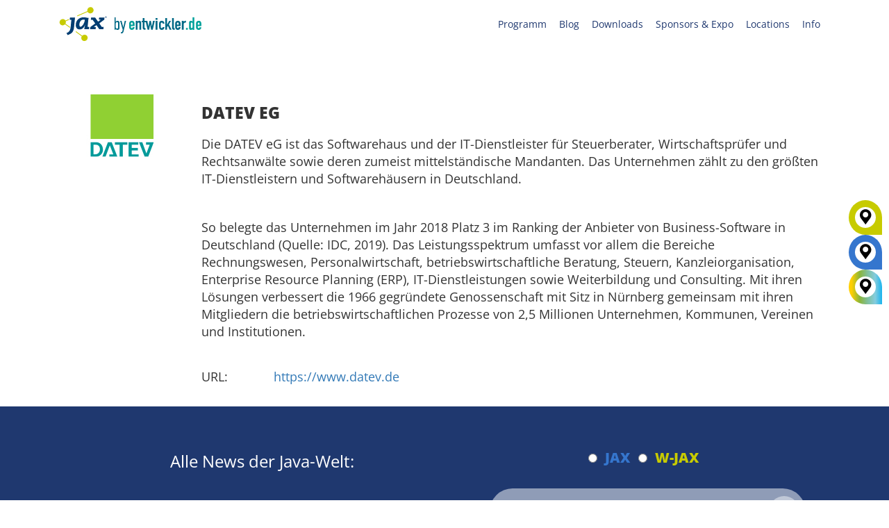

--- FILE ---
content_type: text/html; charset=UTF-8
request_url: https://jax.de/partners/datev-eg/
body_size: 52345
content:
<!DOCTYPE html>
<!--[if IE 7]><html class="ie ie7 ltie8 ltie9" lang="de-DE"><![endif]-->
<!--[if IE 8]><html class="ie ie8 ltie9" lang="de-DE"><![endif]-->
<!--[if !(IE 7) | !(IE 8)  ]><!-->
<html lang="de-DE">
<!--<![endif]-->

<head><script>(function(w,i,g){w[g]=w[g]||[];if(typeof w[g].push=='function')w[g].push(i)})
(window,'AW-874049411','google_tags_first_party');</script><script async src="/mmc5/"></script>
			<script>
				window.dataLayer = window.dataLayer || [];
				function gtag(){dataLayer.push(arguments);}
				gtag('js', new Date());
				gtag('set', 'developer_id.dY2E1Nz', true);
				
			</script>
			
	<meta charset="UTF-8" />
	<meta name="viewport" content="width=device-width, initial-scale=1.0">
	  
	<meta name="viewport" content="initial-scale=1.0" />	<title>DATEV eG - JAX</title>
	<link rel="pingback" href="https://jax.de/xmlrpc.php" />
	<meta name='robots' content='index, follow, max-image-preview:large, max-snippet:-1, max-video-preview:-1' />
	<style>img:is([sizes="auto" i], [sizes^="auto," i]) { contain-intrinsic-size: 3000px 1500px }</style>
	
	<!-- This site is optimized with the Yoast SEO plugin v26.7 - https://yoast.com/wordpress/plugins/seo/ -->
	<link rel="canonical" href="https://jax.de/partners/datev-eg/" />
	<meta property="og:locale" content="de_DE" />
	<meta property="og:type" content="article" />
	<meta property="og:title" content="DATEV eG - JAX" />
	<meta property="og:description" content="Die DATEV eG ist das Softwarehaus und der IT-Dienstleister für Steuerberater, Wirtschaftsprüfer und Rechtsanwälte sowie deren zumeist mittelständische Mandanten. Das Unternehmen zählt zu den größten IT-Dienstleistern und Softwarehäusern in Deutschland.   So belegte das Unternehmen im Jahr 2018 Platz 3 im Ranking der Anbieter von Business-Software in Deutschland (Quelle: IDC, 2019). Das Leistungsspektrum umfasst vor... Read More" />
	<meta property="og:url" content="https://jax.de/partners/datev-eg/" />
	<meta property="og:site_name" content="JAX" />
	<meta property="article:publisher" content="https://www.facebook.com/JaxKonferenz/" />
	<meta property="article:modified_time" content="2021-10-05T08:20:49+00:00" />
	<meta property="og:image" content="https://jax.de/wp-content/uploads/2021/10/DATEV-eG.jpg" />
	<meta property="og:image:width" content="150" />
	<meta property="og:image:height" content="100" />
	<meta property="og:image:type" content="image/jpeg" />
	<meta name="twitter:card" content="summary_large_image" />
	<meta name="twitter:site" content="@jaxcon" />
	<meta name="twitter:label1" content="Est. reading time" />
	<meta name="twitter:data1" content="1 Minute" />
	<!-- / Yoast SEO plugin. -->


<link rel="alternate" type="application/rss+xml" title="JAX &raquo; Feed" href="https://jax.de/feed/" />
<link rel="alternate" type="application/rss+xml" title="JAX &raquo; Kommentar-Feed" href="https://jax.de/comments/feed/" />
<script consent-skip-blocker="1" data-skip-lazy-load="js-extra"  data-cfasync="false">
  // Define dataLayer and the gtag function.
  window.dataLayer = window.dataLayer || [];
  function gtag(){dataLayer.push(arguments);}

  // Set default consent to 'denied' as a placeholder
  // Determine actual values based on your own requirements
  gtag('consent', 'default', {
    'ad_storage': 'denied',
    'ad_user_data': 'denied',
    'ad_personalization': 'denied',
    'analytics_storage': 'denied'
  });
</script><style>[consent-id]:not(.rcb-content-blocker):not([consent-transaction-complete]):not([consent-visual-use-parent^="children:"]):not([consent-confirm]){opacity:0!important;}
.rcb-content-blocker+.rcb-content-blocker-children-fallback~*{display:none!important;}</style><link rel="preload" href="https://jax.de/wp-content/uploads/rcb_js_uploads/309c0b2677d25910ee896d3b94080403/dist/95527741.js?x37577" as="script" />
<link rel="preload" href="https://jax.de/wp-content/uploads/rcb_js_uploads/309c0b2677d25910ee896d3b94080403/dist/1461726230.js?x37577" as="script" />
<link rel="preload" href="https://jax.de/wp-content/plugins/real-cookie-banner-pro/public/lib/animate.css/animate.min.css?x37577" as="style" />
<script data-cfasync="false" type="text/javascript" defer src="https://jax.de/wp-content/uploads/rcb_js_uploads/309c0b2677d25910ee896d3b94080403/dist/95527741.js?x37577" id="real-cookie-banner-pro-vendor-real-cookie-banner-pro-banner-js"></script>
<script type="application/json" data-skip-lazy-load="js-extra" data-skip-moving="true" data-no-defer nitro-exclude data-alt-type="application/ld+json" data-dont-merge data-wpmeteor-nooptimize="true" data-cfasync="false" id="ae36e799d76ea27736b23b81dddf32c591-js-extra">{"slug":"real-cookie-banner-pro","textDomain":"real-cookie-banner","version":"5.0.13","restUrl":"https:\/\/jax.de\/wp-json\/real-cookie-banner\/v1\/","restNamespace":"real-cookie-banner\/v1","restPathObfuscateOffset":"1b2ce624de44e443","restRoot":"https:\/\/jax.de\/wp-json\/","restQuery":{"_v":"5.0.13","_locale":"user","_dataLocale":"de","lang":"de"},"restNonce":"72d416b964","restRecreateNonceEndpoint":"https:\/\/jax.de\/wp-admin\/admin-ajax.php?action=rest-nonce","publicUrl":"https:\/\/jax.de\/wp-content\/plugins\/real-cookie-banner-pro\/public\/","chunkFolder":"dist","chunksLanguageFolder":"https:\/\/jax.de\/wp-content\/plugins\/real-cookie-banner-pro\/public\/languages\/json","chunks":{},"others":{"customizeValuesBanner":"{\"layout\":{\"type\":\"banner\",\"maxHeightEnabled\":false,\"maxHeight\":740,\"dialogMaxWidth\":530,\"dialogPosition\":\"middleCenter\",\"dialogMargin\":[0,0,0,0],\"bannerPosition\":\"bottom\",\"bannerMaxWidth\":1400,\"dialogBorderRadius\":3,\"borderRadius\":10,\"animationIn\":\"slideInUp\",\"animationInDuration\":500,\"animationInOnlyMobile\":true,\"animationOut\":\"none\",\"animationOutDuration\":500,\"animationOutOnlyMobile\":true,\"overlay\":true,\"overlayBg\":\"#000000\",\"overlayBgAlpha\":38,\"overlayBlur\":0},\"decision\":{\"acceptAll\":\"button\",\"acceptEssentials\":\"hide\",\"showCloseIcon\":false,\"acceptIndividual\":\"link\",\"buttonOrder\":\"all,individual,essential,save\",\"showGroups\":false,\"groupsFirstView\":false,\"saveButton\":\"always\"},\"design\":{\"bg\":\"#ffffff\",\"textAlign\":\"center\",\"linkTextDecoration\":\"underline\",\"borderWidth\":0,\"borderColor\":\"#ffffff\",\"fontSize\":13,\"fontColor\":\"#2b2b2b\",\"fontInheritFamily\":true,\"fontFamily\":\"Arial, Helvetica, sans-serif\",\"fontWeight\":\"normal\",\"boxShadowEnabled\":true,\"boxShadowOffsetX\":0,\"boxShadowOffsetY\":5,\"boxShadowBlurRadius\":13,\"boxShadowSpreadRadius\":0,\"boxShadowColor\":\"#000000\",\"boxShadowColorAlpha\":20},\"headerDesign\":{\"inheritBg\":true,\"bg\":\"#f4f4f4\",\"inheritTextAlign\":true,\"textAlign\":\"center\",\"padding\":[10,20,10,20],\"logo\":\"\",\"logoRetina\":\"\",\"logoMaxHeight\":40,\"logoPosition\":\"left\",\"logoMargin\":[5,15,5,15],\"fontSize\":18,\"fontColor\":\"#2b2b2b\",\"fontInheritFamily\":true,\"fontFamily\":\"Arial, Helvetica, sans-serif\",\"fontWeight\":\"normal\",\"borderWidth\":0,\"borderColor\":\"#efefef\"},\"bodyDesign\":{\"padding\":[15,10,5,10],\"descriptionInheritFontSize\":false,\"descriptionFontSize\":12,\"dottedGroupsInheritFontSize\":true,\"dottedGroupsFontSize\":13,\"dottedGroupsBulletColor\":\"#15779b\",\"teachingsInheritTextAlign\":true,\"teachingsTextAlign\":\"center\",\"teachingsSeparatorActive\":true,\"teachingsSeparatorWidth\":50,\"teachingsSeparatorHeight\":1,\"teachingsSeparatorColor\":\"#15779b\",\"teachingsInheritFontSize\":false,\"teachingsFontSize\":12,\"teachingsInheritFontColor\":false,\"teachingsFontColor\":\"#7c7c7c\",\"accordionMargin\":[10,0,5,0],\"accordionPadding\":[5,10,5,10],\"accordionArrowType\":\"outlined\",\"accordionArrowColor\":\"#15779b\",\"accordionBg\":\"#ffffff\",\"accordionActiveBg\":\"#f9f9f9\",\"accordionHoverBg\":\"#efefef\",\"accordionBorderWidth\":1,\"accordionBorderColor\":\"#efefef\",\"accordionTitleFontSize\":12,\"accordionTitleFontColor\":\"#2b2b2b\",\"accordionTitleFontWeight\":\"normal\",\"accordionDescriptionMargin\":[5,0,0,0],\"accordionDescriptionFontSize\":12,\"accordionDescriptionFontColor\":\"#828282\",\"accordionDescriptionFontWeight\":\"normal\",\"acceptAllOneRowLayout\":false,\"acceptAllPadding\":[10,10,10,10],\"acceptAllBg\":\"#15779b\",\"acceptAllTextAlign\":\"center\",\"acceptAllFontSize\":18,\"acceptAllFontColor\":\"#ffffff\",\"acceptAllFontWeight\":\"normal\",\"acceptAllBorderWidth\":0,\"acceptAllBorderColor\":\"#000000\",\"acceptAllHoverBg\":\"#11607d\",\"acceptAllHoverFontColor\":\"#ffffff\",\"acceptAllHoverBorderColor\":\"#000000\",\"acceptEssentialsUseAcceptAll\":false,\"acceptEssentialsButtonType\":\"\",\"acceptEssentialsPadding\":[10,10,10,10],\"acceptEssentialsBg\":\"#efefef\",\"acceptEssentialsTextAlign\":\"center\",\"acceptEssentialsFontSize\":18,\"acceptEssentialsFontColor\":\"#0a0a0a\",\"acceptEssentialsFontWeight\":\"normal\",\"acceptEssentialsBorderWidth\":0,\"acceptEssentialsBorderColor\":\"#000000\",\"acceptEssentialsHoverBg\":\"#e8e8e8\",\"acceptEssentialsHoverFontColor\":\"#000000\",\"acceptEssentialsHoverBorderColor\":\"#000000\",\"acceptIndividualPadding\":[5,5,5,5],\"acceptIndividualBg\":\"#ffffff\",\"acceptIndividualTextAlign\":\"center\",\"acceptIndividualFontSize\":15,\"acceptIndividualFontColor\":\"#97b3bd\",\"acceptIndividualFontWeight\":\"normal\",\"acceptIndividualBorderWidth\":0,\"acceptIndividualBorderColor\":\"#000000\",\"acceptIndividualHoverBg\":\"#ffffff\",\"acceptIndividualHoverFontColor\":\"#11607d\",\"acceptIndividualHoverBorderColor\":\"#000000\"},\"footerDesign\":{\"poweredByLink\":false,\"inheritBg\":false,\"bg\":\"#fcfcfc\",\"inheritTextAlign\":true,\"textAlign\":\"center\",\"padding\":[5,20,5,20],\"fontSize\":12,\"fontColor\":\"#7c7c7c\",\"fontInheritFamily\":true,\"fontFamily\":\"Arial, Helvetica, sans-serif\",\"fontWeight\":\"normal\",\"hoverFontColor\":\"#2b2b2b\",\"borderWidth\":1,\"borderColor\":\"#efefef\",\"languageSwitcher\":\"flags\"},\"texts\":{\"headline\":\"Privatsph\\u00e4re-Einstellungen\",\"description\":\"Wir setzen Cookies und Technologien auf unserer Website ein und verarbeiten technische Informationen und personenbezogene Daten (z.B. IP-Adresse), um Inhalte und Anzeigen zu personalisieren, Medien von Drittanbietern einzubinden oder Zugriffe auf unsere Website zu analysieren. Wir teilen diese Daten mit Dritten, die wir in den Privatsph\\u00e4re-Einstellungen benennen. Dort kannst Du auch einzelne oder alle Cookies ablehnen.<br \\\/><br \\\/>Mit Klick auf \\u201eAlle Akzeptieren\\u201c willigst Du zugleich in die \\u00dcbermittlung von Daten in Drittstaaten ein, die kein mit der EU vergleichbares Datenschutzniveau aufweisen. Sofern personenbezogene Daten dorthin \\u00fcbermittelt werden, besteht das Risiko, dass Beh\\u00f6rden diese erfassen und analysieren ohne dass Du Deine Betroffenenrechte durchsetzen kannst. Unter \\u201eEinstellungen anpassen\\u201c kannst Du einzelne oder alle optionalen Cookies ablehnen, wir \\u00fcbermitteln ggf. aber dennoch Daten in Drittstaaten. Wenn Du das v\\u00f6llig ausschlie\\u00dfen willst, solltest Du diese Seite nicht nutzen.<br \\\/><br \\\/>Weitere Informationen zur Verwendung Deiner Daten findest du in unserer {{privacyPolicy}}Datenschutzerkl\\u00e4rung{{\\\/privacyPolicy}}. Deine Einstellungen kannst Du dort jederzeit \\u00fcberpr\\u00fcfen und Deine Einwilligung mit Wirkung f\\u00fcr die Zukunft widerrufen.\",\"acceptAll\":\"Alle akzeptieren\",\"acceptEssentials\":\"Weiter ohne Einwilligung\",\"acceptIndividual\":\"Einstellungen anpassen\",\"poweredBy\":\"2\",\"dataProcessingInUnsafeCountries\":\"Einige Dienste verarbeiten personenbezogene Daten in unsicheren Drittl\\u00e4ndern. Indem du in die Nutzung dieser Services einwilligst, erkl\\u00e4rst du dich auch mit der Verarbeitung deiner Daten in diesen unsicheren Drittl\\u00e4ndern gem\\u00e4\\u00df {{legalBasis}} einverstanden. Dies birgt das Risiko, dass deine Daten von Beh\\u00f6rden zu Kontroll- und \\u00dcberwachungszwecken verarbeitet werden, m\\u00f6glicherweise ohne die M\\u00f6glichkeit eines Rechtsbehelfs.\",\"ageNoticeBanner\":\"Du bist unter {{minAge}} Jahre alt? Dann kannst du nicht in optionale Services einwilligen. Du kannst deine Eltern oder Erziehungsberechtigten bitten, mit dir in diese Services einzuwilligen.\",\"ageNoticeBlocker\":\"Du bist unter {{minAge}} Jahre alt? Leider darfst du diesem Service nicht selbst zustimmen, um diese Inhalte zu sehen. Bitte deine Eltern oder Erziehungsberechtigten, dem Service mit dir zuzustimmen!\",\"listServicesNotice\":\"Wenn du alle Services akzeptierst, erlaubst du, dass {{services}} geladen werden. Diese sind nach ihrem Zweck in Gruppen {{serviceGroups}} unterteilt (Zugeh\\u00f6rigkeit durch hochgestellte Zahlen gekennzeichnet).\",\"listServicesLegitimateInterestNotice\":\"Au\\u00dferdem werden die {{services}} auf der Grundlage eines berechtigten Interesses geladen.\",\"tcfStacksCustomName\":\"Services mit verschiedenen Zwecken au\\u00dferhalb des TCF-Standards\",\"tcfStacksCustomDescription\":\"Services, die Einwilligungen nicht \\u00fcber den TCF-Standard, sondern \\u00fcber andere Technologien teilen. Diese werden nach ihrem Zweck in mehrere Gruppen unterteilt. Einige davon werden aufgrund eines berechtigten Interesses genutzt (z.B. Gefahrenabwehr), andere werden nur mit deiner Einwilligung genutzt. Details zu den einzelnen Gruppen und Zwecken der Services findest du in den individuellen Privatsph\\u00e4re-Einstellungen.\",\"consentForwardingExternalHosts\":\"Deine Einwilligung gilt auch auf {{websites}}.\",\"blockerHeadline\":\"{{name}} aufgrund von Privatsph\\u00e4re-Einstellungen blockiert\",\"blockerLinkShowMissing\":\"Zeige alle Services, denen du noch zustimmen musst\",\"blockerLoadButton\":\"Erforderliche Services akzeptieren und Inhalte laden\",\"blockerAcceptInfo\":\"Wenn du die blockierten Inhalte l\\u00e4dst, werden deine Datenschutzeinstellungen angepasst. Inhalte aus diesem Service werden in Zukunft nicht mehr blockiert. Du hast das Recht, deine Entscheidung jederzeit zu widerrufen oder zu \\u00e4ndern.\",\"stickyHistory\":\"Privacy settings history\",\"stickyRevoke\":\"Revoke consents\",\"stickyRevokeSuccessMessage\":\"You have successfully revoked consent for services with its cookies and personal data processing. The page will be reloaded now!\",\"stickyChange\":\"Change privacy settings\"},\"individualLayout\":{\"inheritDialogMaxWidth\":false,\"dialogMaxWidth\":970,\"inheritBannerMaxWidth\":true,\"bannerMaxWidth\":1980,\"descriptionTextAlign\":\"left\"},\"group\":{\"checkboxBg\":\"#f0f0f0\",\"checkboxBorderWidth\":1,\"checkboxBorderColor\":\"#d2d2d2\",\"checkboxActiveColor\":\"#ffffff\",\"checkboxActiveBg\":\"#15779b\",\"checkboxActiveBorderColor\":\"#11607d\",\"groupInheritBg\":true,\"groupBg\":\"#f4f4f4\",\"groupPadding\":[15,15,15,15],\"groupSpacing\":10,\"groupBorderRadius\":5,\"groupBorderWidth\":1,\"groupBorderColor\":\"#f4f4f4\",\"headlineFontSize\":16,\"headlineFontWeight\":\"normal\",\"headlineFontColor\":\"#2b2b2b\",\"descriptionFontSize\":14,\"descriptionFontColor\":\"#7c7c7c\",\"linkColor\":\"#7c7c7c\",\"linkHoverColor\":\"#2b2b2b\",\"detailsHideLessRelevant\":false},\"saveButton\":{\"useAcceptAll\":false,\"type\":\"link\",\"padding\":[10,10,10,10],\"bg\":\"#efefef\",\"textAlign\":\"center\",\"fontSize\":15,\"fontColor\":\"#97b3bd\",\"fontWeight\":\"normal\",\"borderWidth\":0,\"borderColor\":\"#000000\",\"hoverBg\":\"#e8e8e8\",\"hoverFontColor\":\"#14779b\",\"hoverBorderColor\":\"#000000\"},\"individualTexts\":{\"headline\":\"Individuelle Privatsph\\u00e4re-Einstellungen\",\"description\":\"Wir setzen Cookies und Technologien auf unserer Website ein und verarbeiten technische Informationen und personenbezogene Daten (z.B. IP-Adresse), um Inhalte und Anzeigen zu personalisieren, Medien von Drittanbietern einzubinden oder Zugriffe auf unsere Website zu analysieren. Wir teilen diese Daten mit Dritten, die wir in den Privatsph\\u00e4re-Einstellungen benennen. Dort kannst Du auch einzelne oder alle Cookies ablehnen.<br \\\/><br \\\/>\\nMit Klick auf \\u201eAlle Akzeptieren\\u201c willigst Du zugleich in die \\u00dcbermittlung von Daten in Drittstaaten ein, die kein mit der EU vergleichbares Datenschutzniveau aufweisen. Sofern personenbezogene Daten dorthin \\u00fcbermittelt werden, besteht das Risiko, dass Beh\\u00f6rden diese erfassen und analysieren ohne dass Du Deine Betroffenenrechte durchsetzen kannst. Unter \\u201eEinstellungen anpassen\\u201c kannst Du einzelne oder alle optionalen Cookies ablehnen, wir \\u00fcbermitteln ggf. aber dennoch Daten in Drittstaaten. Wenn Du das v\\u00f6llig ausschlie\\u00dfen willst, solltest Du diese Seite nicht nutzen.<br \\\/><br \\\/>\\nWeitere Informationen zur Verwendung Deiner Daten findest du in unserer Datenschutzerkl\\u00e4rung. Deine Einstellungen kannst Du dort jederzeit \\u00fcberpr\\u00fcfen und Deine Einwilligung mit Wirkung f\\u00fcr die Zukunft widerrufen.<br \\\/><br \\\/>Im Folgenden findest du eine \\u00dcbersicht \\u00fcber alle Services, die von dieser Website genutzt werden. Du kannst dir detaillierte Informationen zu jedem Service ansehen und ihm einzeln zustimmen oder von deinem Widerspruchsrecht Gebrauch machen.\\n\",\"save\":\"Einstellungen speichern\",\"showMore\":\"Service-Informationen anzeigen\",\"hideMore\":\"Service-Informationen ausblenden\",\"postamble\":\"\"},\"mobile\":{\"enabled\":true,\"maxHeight\":300,\"hideHeader\":false,\"alignment\":\"bottom\",\"scalePercent\":90,\"scalePercentVertical\":-50},\"sticky\":{\"enabled\":false,\"animationsEnabled\":true,\"alignment\":\"left\",\"bubbleBorderRadius\":50,\"icon\":\"fingerprint\",\"iconCustom\":\"\",\"iconCustomRetina\":\"\",\"iconSize\":30,\"iconColor\":\"#ffffff\",\"bubbleMargin\":[10,20,20,20],\"bubblePadding\":15,\"bubbleBg\":\"#15779b\",\"bubbleBorderWidth\":0,\"bubbleBorderColor\":\"#10556f\",\"boxShadowEnabled\":true,\"boxShadowOffsetX\":0,\"boxShadowOffsetY\":2,\"boxShadowBlurRadius\":5,\"boxShadowSpreadRadius\":1,\"boxShadowColor\":\"#105b77\",\"boxShadowColorAlpha\":40,\"bubbleHoverBg\":\"#ffffff\",\"bubbleHoverBorderColor\":\"#000000\",\"hoverIconColor\":\"#000000\",\"hoverIconCustom\":\"\",\"hoverIconCustomRetina\":\"\",\"menuFontSize\":16,\"menuBorderRadius\":5,\"menuItemSpacing\":10,\"menuItemPadding\":[5,10,5,10]},\"customCss\":{\"css\":\"\",\"antiAdBlocker\":\"y\"}}","isPro":true,"showProHints":false,"proUrl":"https:\/\/devowl.io\/go\/real-cookie-banner?source=rcb-lite","showLiteNotice":false,"frontend":{"groups":"[{\"id\":1740,\"name\":\"Erforderliche Services\",\"slug\":\"essenziell\",\"description\":\"Erforderliche Services sind f\\u00fcr die grundlegende Funktionalit\\u00e4t der Website erforderlich. Sie enthalten nur technisch notwendige Services. Diesen Services kann nicht widersprochen werden.\",\"isEssential\":true,\"isDefault\":false,\"items\":[{\"id\":87377,\"name\":\"Polylang\",\"purpose\":\"Polylang ist ein Mehrsprachen-System f\\u00fcr WordPress Websites. Die Cookies speichern die Sprache des Nutzers und k\\u00f6nnen den Nutzer auf die Version der Webseite umleiten, welche der Sprache des Browsers des Nutzers entspricht.\",\"providerContact\":{\"phone\":\"\",\"email\":\"\",\"link\":\"\"},\"isProviderCurrentWebsite\":true,\"provider\":\"W-JAX 2022\",\"uniqueName\":\"polylang\",\"isEmbeddingOnlyExternalResources\":false,\"legalBasis\":\"consent\",\"dataProcessingInCountries\":[],\"dataProcessingInCountriesSpecialTreatments\":[],\"technicalDefinitions\":[{\"type\":\"http\",\"name\":\"pll_language\",\"host\":\"jax.de\",\"duration\":1,\"durationUnit\":\"y\",\"isSessionDuration\":false,\"purpose\":\"\"}],\"codeDynamics\":[],\"providerPrivacyPolicyUrl\":\"https:\\\/\\\/jax.de\\\/datenschutz\\\/\",\"providerLegalNoticeUrl\":\"\",\"tagManagerOptInEventName\":\"\",\"tagManagerOptOutEventName\":\"\",\"googleConsentModeConsentTypes\":[],\"executePriority\":10,\"codeOptIn\":\"\",\"executeCodeOptInWhenNoTagManagerConsentIsGiven\":false,\"codeOptOut\":\"\",\"executeCodeOptOutWhenNoTagManagerConsentIsGiven\":false,\"deleteTechnicalDefinitionsAfterOptOut\":false,\"codeOnPageLoad\":\"\",\"presetId\":\"polylang\"},{\"id\":87401,\"name\":\"ATD jQuery\",\"purpose\":\"\",\"providerContact\":{\"phone\":\"\",\"email\":\"\",\"link\":\"\"},\"isProviderCurrentWebsite\":false,\"provider\":\"OpenJS Foundation\",\"uniqueName\":\"atd-jquery\",\"isEmbeddingOnlyExternalResources\":true,\"legalBasis\":\"consent\",\"dataProcessingInCountries\":[],\"dataProcessingInCountriesSpecialTreatments\":[],\"technicalDefinitions\":[{\"type\":\"http\",\"name\":\"\",\"host\":\"\",\"duration\":0,\"durationUnit\":\"y\",\"isSessionDuration\":false,\"purpose\":\"\"}],\"codeDynamics\":[],\"providerPrivacyPolicyUrl\":\"https:\\\/\\\/openjsf.org\\\/wp-content\\\/uploads\\\/sites\\\/84\\\/2021\\\/04\\\/OpenJS-Foundation-Privacy-Policy-2019-11-15.pdf\",\"providerLegalNoticeUrl\":\"\",\"tagManagerOptInEventName\":\"\",\"tagManagerOptOutEventName\":\"\",\"googleConsentModeConsentTypes\":[],\"executePriority\":10,\"codeOptIn\":\"\",\"executeCodeOptInWhenNoTagManagerConsentIsGiven\":false,\"codeOptOut\":\"\",\"executeCodeOptOutWhenNoTagManagerConsentIsGiven\":false,\"deleteTechnicalDefinitionsAfterOptOut\":false,\"codeOnPageLoad\":\"\",\"presetId\":\"\"},{\"id\":87393,\"name\":\"Google reCAPTCHA\",\"purpose\":\"Google reCAPTCHA ist eine L\\u00f6sung zur Erkennung von Bots, z.B. bei der Eingabe von Daten in Online-Formulare, und zur Verhinderung von Spam. Die Cookies dienen dazu den Nutzer innerhalb der Google bekannten Daten \\u00fcber den Nutzer zu identifizieren und die B\\u00f6sartigkeit des Nutzers zu klassifizieren.Diese gesammelten Daten k\\u00f6nnen mit Daten von Nutzern verkn\\u00fcpft werden, die sich bei ihren Google-Konten auf google.com oder einer lokalisierten Version von Google angemeldet haben.\",\"providerContact\":{\"phone\":\"\",\"email\":\"\",\"link\":\"\"},\"isProviderCurrentWebsite\":false,\"provider\":\"Google Ireland Limited\",\"uniqueName\":\"google-recaptcha\",\"isEmbeddingOnlyExternalResources\":false,\"legalBasis\":\"consent\",\"dataProcessingInCountries\":[\"US\"],\"dataProcessingInCountriesSpecialTreatments\":[],\"technicalDefinitions\":[{\"type\":\"http\",\"name\":\"NID\",\"host\":\".google.com\",\"duration\":1,\"durationUnit\":\"y\",\"isSessionDuration\":false,\"purpose\":\"\"},{\"type\":\"local\",\"name\":\"rc::a\",\"host\":\"www.google.com\",\"duration\":1,\"durationUnit\":\"s\",\"isSessionDuration\":false,\"purpose\":\"\"},{\"type\":\"local\",\"name\":\"rc::b\",\"host\":\"www.google.com\",\"duration\":1,\"durationUnit\":\"s\",\"isSessionDuration\":false,\"purpose\":\"\"},{\"type\":\"local\",\"name\":\"rc::c\",\"host\":\"www.google.com\",\"duration\":1,\"durationUnit\":\"s\",\"isSessionDuration\":false,\"purpose\":\"\"},{\"type\":\"http\",\"name\":\"SIDCC\",\"host\":\".google.com\",\"duration\":1,\"durationUnit\":\"y\",\"isSessionDuration\":false,\"purpose\":\"\"},{\"type\":\"http\",\"name\":\"__Secure-3PAPISID\",\"host\":\".google.com\",\"duration\":2,\"durationUnit\":\"y\",\"isSessionDuration\":false,\"purpose\":\"\"},{\"type\":\"http\",\"name\":\"SSID\",\"host\":\".google.com\",\"duration\":2,\"durationUnit\":\"y\",\"isSessionDuration\":false,\"purpose\":\"\"},{\"type\":\"http\",\"name\":\"SAPISID\",\"host\":\".google.com\",\"duration\":2,\"durationUnit\":\"y\",\"isSessionDuration\":false,\"purpose\":\"\"},{\"type\":\"http\",\"name\":\"APISID\",\"host\":\".google.com\",\"duration\":2,\"durationUnit\":\"y\",\"isSessionDuration\":false,\"purpose\":\"\"},{\"type\":\"http\",\"name\":\"HSID\",\"host\":\".google.com\",\"duration\":2,\"durationUnit\":\"y\",\"isSessionDuration\":false,\"purpose\":\"\"},{\"type\":\"http\",\"name\":\"SID\",\"host\":\".google.com\",\"duration\":2,\"durationUnit\":\"y\",\"isSessionDuration\":false,\"purpose\":\"\"},{\"type\":\"http\",\"name\":\"__Secure-3PSID\",\"host\":\".google.com\",\"duration\":2,\"durationUnit\":\"y\",\"isSessionDuration\":false,\"purpose\":\"\"},{\"type\":\"http\",\"name\":\"SEARCH_SAMESITE\",\"host\":\".google.com\",\"duration\":6,\"durationUnit\":\"mo\",\"isSessionDuration\":false,\"purpose\":\"\"},{\"type\":\"http\",\"name\":\"CONSENT\",\"host\":\".google.com\",\"duration\":18,\"durationUnit\":\"y\",\"isSessionDuration\":false,\"purpose\":\"\"},{\"type\":\"http\",\"name\":\"1P_JAR\",\"host\":\".google.com\",\"duration\":1,\"durationUnit\":\"mo\",\"isSessionDuration\":false,\"purpose\":\"\"}],\"codeDynamics\":[],\"providerPrivacyPolicyUrl\":\"https:\\\/\\\/policies.google.com\\\/privacy\",\"providerLegalNoticeUrl\":\"\",\"tagManagerOptInEventName\":\"\",\"tagManagerOptOutEventName\":\"\",\"googleConsentModeConsentTypes\":[],\"executePriority\":10,\"codeOptIn\":\"\",\"executeCodeOptInWhenNoTagManagerConsentIsGiven\":false,\"codeOptOut\":\"\",\"executeCodeOptOutWhenNoTagManagerConsentIsGiven\":false,\"deleteTechnicalDefinitionsAfterOptOut\":false,\"codeOnPageLoad\":\"\",\"presetId\":\"google-recaptcha\"},{\"id\":87397,\"name\":\"Youtube-nocookie\",\"purpose\":\"\",\"providerContact\":{\"phone\":\"\",\"email\":\"\",\"link\":\"\"},\"isProviderCurrentWebsite\":false,\"provider\":\"Google Ireland Limited\",\"uniqueName\":\"youtube-nocookie\",\"isEmbeddingOnlyExternalResources\":true,\"legalBasis\":\"consent\",\"dataProcessingInCountries\":[],\"dataProcessingInCountriesSpecialTreatments\":[],\"technicalDefinitions\":[{\"type\":\"http\",\"name\":\"\",\"host\":\"\",\"duration\":0,\"durationUnit\":\"y\",\"isSessionDuration\":false,\"purpose\":\"\"}],\"codeDynamics\":[],\"providerPrivacyPolicyUrl\":\"https:\\\/\\\/policies.google.com\\\/privacy\",\"providerLegalNoticeUrl\":\"\",\"tagManagerOptInEventName\":\"\",\"tagManagerOptOutEventName\":\"\",\"googleConsentModeConsentTypes\":[],\"executePriority\":10,\"codeOptIn\":\"\",\"executeCodeOptInWhenNoTagManagerConsentIsGiven\":false,\"codeOptOut\":\"\",\"executeCodeOptOutWhenNoTagManagerConsentIsGiven\":false,\"deleteTechnicalDefinitionsAfterOptOut\":false,\"codeOnPageLoad\":\"\",\"presetId\":\"\"},{\"id\":87389,\"name\":\"Emojis\",\"purpose\":\"WordPress Emoji ist ein Emoji-Set, das von wordpress.org geladen wird. Es werden keine Cookies im technischen Sinne auf dem Client des Nutzers gesetzt, jedoch werden technische und personenbezogene Daten wie die IP-Adresse vom Client an den Server des Dienstanbieters \\u00fcbertragen, um die Nutzung des Dienstes zu erm\\u00f6glichen.\",\"providerContact\":{\"phone\":\"\",\"email\":\"\",\"link\":\"\"},\"isProviderCurrentWebsite\":false,\"provider\":\"WordPress.org\",\"uniqueName\":\"wordpress-emojis\",\"isEmbeddingOnlyExternalResources\":true,\"legalBasis\":\"consent\",\"dataProcessingInCountries\":[\"US\"],\"dataProcessingInCountriesSpecialTreatments\":[],\"technicalDefinitions\":[{\"type\":\"http\",\"name\":\"\",\"host\":\"\",\"duration\":0,\"durationUnit\":\"y\",\"isSessionDuration\":false,\"purpose\":\"\"}],\"codeDynamics\":[],\"providerPrivacyPolicyUrl\":\"https:\\\/\\\/de.wordpress.org\\\/about\\\/privacy\\\/\",\"providerLegalNoticeUrl\":\"\",\"tagManagerOptInEventName\":\"\",\"tagManagerOptOutEventName\":\"\",\"googleConsentModeConsentTypes\":[],\"executePriority\":10,\"codeOptIn\":\"\",\"executeCodeOptInWhenNoTagManagerConsentIsGiven\":false,\"codeOptOut\":\"\",\"executeCodeOptOutWhenNoTagManagerConsentIsGiven\":false,\"deleteTechnicalDefinitionsAfterOptOut\":false,\"codeOnPageLoad\":\"\",\"presetId\":\"wordpress-emojis\"},{\"id\":87385,\"name\":\"Google Maps\",\"purpose\":\"Google Maps zeigt Karten auf der Website als Iframe oder \\u00fcber JavaScript direkt eingebettet als Teil der Website an. Auf dem Client-Ger\\u00e4t des Nutzers werden keine Cookies im technischen Sinne gesetzt, aber es werden technische und pers\\u00f6nliche Daten wie z.B. die IP-Adresse vom Client an den Server des Diensteanbieters \\u00fcbertragen, um die Nutzung des Dienstes zu erm\\u00f6glichen.\",\"providerContact\":{\"phone\":\"\",\"email\":\"\",\"link\":\"\"},\"isProviderCurrentWebsite\":false,\"provider\":\"Google Ireland Limited\",\"uniqueName\":\"google-maps\",\"isEmbeddingOnlyExternalResources\":true,\"legalBasis\":\"consent\",\"dataProcessingInCountries\":[\"US\"],\"dataProcessingInCountriesSpecialTreatments\":[],\"technicalDefinitions\":[{\"type\":\"http\",\"name\":\"\",\"host\":\"\",\"duration\":0,\"durationUnit\":\"y\",\"isSessionDuration\":false,\"purpose\":\"\"}],\"codeDynamics\":[],\"providerPrivacyPolicyUrl\":\"https:\\\/\\\/policies.google.com\\\/privacy\",\"providerLegalNoticeUrl\":\"\",\"tagManagerOptInEventName\":\"\",\"tagManagerOptOutEventName\":\"\",\"googleConsentModeConsentTypes\":[],\"executePriority\":10,\"codeOptIn\":\"\",\"executeCodeOptInWhenNoTagManagerConsentIsGiven\":false,\"codeOptOut\":\"\",\"executeCodeOptOutWhenNoTagManagerConsentIsGiven\":false,\"deleteTechnicalDefinitionsAfterOptOut\":false,\"codeOnPageLoad\":\"\",\"presetId\":\"google-maps\"},{\"id\":87246,\"name\":\"Real Cookie Banner\",\"purpose\":\"Real Cookie Banner asks website visitors for consent to set cookies and process personal data. For this purpose, a UUID (pseudonymous identification of the user) is assigned to each website visitor, which is valid until the cookie expires to store the consent. Cookies are used to test whether cookies can be set, to store reference to documented consent, to store which services from which service groups the visitor has consented to, and, if consent is obtained under the Transparency &amp; Consent Framework (TCF), to store consent in TCF partners, purposes, special purposes, features and special features. As part of the obligation to disclose according to GDPR, the collected consent is fully documented. This includes, in addition to the services and service groups to which the visitor has consented, and if consent is obtained according to the TCF standard, to which TCF partners, purposes and features the visitor has consented, all cookie banner settings at the time of consent as well as the technical circumstances (e.g. size of the displayed area at the time of consent) and the user interactions (e.g. clicking on buttons) that led to consent. Consent is collected once per language.\",\"providerContact\":{\"phone\":\"\",\"email\":\"\",\"link\":\"\"},\"isProviderCurrentWebsite\":true,\"provider\":\"W-JAX 2022\",\"uniqueName\":\"real-cookie-banner\",\"isEmbeddingOnlyExternalResources\":false,\"legalBasis\":\"legal-requirement\",\"dataProcessingInCountries\":[],\"dataProcessingInCountriesSpecialTreatments\":[],\"technicalDefinitions\":[{\"type\":\"http\",\"name\":\"real_cookie_banner*\",\"host\":\".jax.de\",\"duration\":365,\"durationUnit\":\"d\",\"isSessionDuration\":false,\"purpose\":\"Unique identifier for the consent, but not for the website visitor. Revision hash for settings of cookie banner (texts, colors, features, service groups, services, content blockers etc.). IDs for consented services and service groups.\"},{\"type\":\"http\",\"name\":\"real_cookie_banner*-tcf\",\"host\":\".jax.de\",\"duration\":365,\"durationUnit\":\"d\",\"isSessionDuration\":false,\"purpose\":\"Consents collected under TCF stored in TC String format, including TCF vendors, purposes, special purposes, features, and special features.\"},{\"type\":\"http\",\"name\":\"real_cookie_banner*-gcm\",\"host\":\".jax.de\",\"duration\":365,\"durationUnit\":\"d\",\"isSessionDuration\":false,\"purpose\":\"Consents into consent types (purposes)  collected under Google Consent Mode stored for all Google Consent Mode compatible services.\"},{\"type\":\"http\",\"name\":\"real_cookie_banner-test\",\"host\":\".jax.de\",\"duration\":365,\"durationUnit\":\"d\",\"isSessionDuration\":false,\"purpose\":\"Cookie set to test HTTP cookie functionality. Deleted immediately after test.\"},{\"type\":\"local\",\"name\":\"real_cookie_banner*\",\"host\":\"https:\\\/\\\/jax.de\",\"duration\":1,\"durationUnit\":\"d\",\"isSessionDuration\":false,\"purpose\":\"Unique identifier for the consent, but not for the website visitor. Revision hash for settings of cookie banner (texts, colors, features, service groups, services, content blockers etc.). IDs for consented services and service groups. Is only stored until consent is documented on the website server.\"},{\"type\":\"local\",\"name\":\"real_cookie_banner*-tcf\",\"host\":\"https:\\\/\\\/jax.de\",\"duration\":1,\"durationUnit\":\"d\",\"isSessionDuration\":false,\"purpose\":\"Consents collected under TCF stored in TC String format, including TCF vendors, purposes, special purposes, features, and special features. Is only stored until consent is documented on the website server.\"},{\"type\":\"local\",\"name\":\"real_cookie_banner*-gcm\",\"host\":\"https:\\\/\\\/jax.de\",\"duration\":1,\"durationUnit\":\"d\",\"isSessionDuration\":false,\"purpose\":\"Consents collected under Google Consent Mode stored in consent types (purposes) for all Google Consent Mode compatible services. Is only stored until consent is documented on the website server.\"},{\"type\":\"local\",\"name\":\"real_cookie_banner-consent-queue*\",\"host\":\"https:\\\/\\\/jax.de\",\"duration\":1,\"durationUnit\":\"d\",\"isSessionDuration\":false,\"purpose\":\"Local caching of selection in cookie banner until server documents consent; documentation periodic or at page switches attempted if server is unavailable or overloaded.\"}],\"codeDynamics\":[],\"providerPrivacyPolicyUrl\":\"https:\\\/\\\/jax.de\\\/datenschutz\\\/\",\"providerLegalNoticeUrl\":\"\",\"tagManagerOptInEventName\":\"\",\"tagManagerOptOutEventName\":\"\",\"googleConsentModeConsentTypes\":[],\"executePriority\":10,\"codeOptIn\":\"\",\"executeCodeOptInWhenNoTagManagerConsentIsGiven\":false,\"codeOptOut\":\"\",\"executeCodeOptOutWhenNoTagManagerConsentIsGiven\":false,\"deleteTechnicalDefinitionsAfterOptOut\":false,\"codeOnPageLoad\":\"\",\"presetId\":\"real-cookie-banner\"}]},{\"id\":1745,\"name\":\"Messung und verbesserte Webseitenerfahrung\",\"slug\":\"funktional\",\"description\":\"Diese Services werden von uns und Dritten genutzt, um Zugriffe zu analysieren und z.B. personalisierte Werbung anzuzeigen und um die Webseitenerfahrung zu verbessern.\",\"isEssential\":false,\"isDefault\":false,\"items\":[{\"id\":87350,\"name\":\"Google Tag Manager\",\"purpose\":\"Google Tag Manager ist ein Dienst zur Verwaltung von Tags, die durch ein bestimmtes Ereignis ausgel\\u00f6st werden, welche ein drittes Script einf\\u00fcgen oder Daten an einen dritten Dienst senden. Auf dem Client-Ger\\u00e4t des Nutzers werden keine Cookies im technischen Sinne gesetzt, aber es werden technische und pers\\u00f6nliche Daten wie z.B. die IP-Adresse vom Client an den Server des Diensteanbieters \\u00fcbertragen, um die Nutzung des Dienstes zu erm\\u00f6glichen.\",\"providerContact\":{\"phone\":\"\",\"email\":\"\",\"link\":\"\"},\"isProviderCurrentWebsite\":false,\"provider\":\"Google Ireland Limited\",\"uniqueName\":\"gtm\",\"isEmbeddingOnlyExternalResources\":true,\"legalBasis\":\"consent\",\"dataProcessingInCountries\":[\"US\"],\"dataProcessingInCountriesSpecialTreatments\":[],\"technicalDefinitions\":[{\"type\":\"http\",\"name\":\"\",\"host\":\"\",\"duration\":0,\"durationUnit\":\"y\",\"isSessionDuration\":false,\"purpose\":\"\"}],\"codeDynamics\":{\"gtmContainerId\":\"GTM-PRXPLV\"},\"providerPrivacyPolicyUrl\":\"https:\\\/\\\/policies.google.com\\\/privacy\",\"providerLegalNoticeUrl\":\"\",\"tagManagerOptInEventName\":\"\",\"tagManagerOptOutEventName\":\"\",\"googleConsentModeConsentTypes\":[],\"executePriority\":10,\"codeOptIn\":\"base64-encoded:[base64]\",\"executeCodeOptInWhenNoTagManagerConsentIsGiven\":false,\"codeOptOut\":\"base64-encoded:[base64]\",\"executeCodeOptOutWhenNoTagManagerConsentIsGiven\":false,\"deleteTechnicalDefinitionsAfterOptOut\":false,\"codeOnPageLoad\":\"base64-encoded:[base64]\",\"presetId\":\"gtm\"},{\"id\":88494,\"name\":\"Google Analytics\",\"purpose\":\"Google Analytics ist ein Dienst zur Erstellung detaillierter Statistiken zum Nutzerverhalten auf der Website. Die Cookies werden verwendet, um Benutzer zu unterscheiden, kampagnenbezogene Informationen f\\u00fcr und von dem Benutzer zu speichern und um Daten aus mehreren Seitenaufrufen zu verkn\\u00fcpfen.\",\"providerContact\":{\"phone\":\"\",\"email\":\"\",\"link\":\"\"},\"isProviderCurrentWebsite\":false,\"provider\":\"Google Ireland Limited\",\"uniqueName\":\"google-analytics-analytics-4\",\"isEmbeddingOnlyExternalResources\":false,\"legalBasis\":\"consent\",\"dataProcessingInCountries\":[\"US\"],\"dataProcessingInCountriesSpecialTreatments\":[],\"technicalDefinitions\":[{\"type\":\"http\",\"name\":\"_ga\",\"host\":\".jax.de\",\"duration\":2,\"durationUnit\":\"y\",\"isSessionDuration\":false,\"purpose\":\"\"},{\"type\":\"http\",\"name\":\"_ga_*\",\"host\":\".jax.de\",\"duration\":2,\"durationUnit\":\"y\",\"isSessionDuration\":false,\"purpose\":\"\"}],\"codeDynamics\":[],\"providerPrivacyPolicyUrl\":\"https:\\\/\\\/policies.google.com\\\/privacy\",\"providerLegalNoticeUrl\":\"\",\"tagManagerOptInEventName\":\"ga-opt-in\",\"tagManagerOptOutEventName\":\"ga-opt-out\",\"googleConsentModeConsentTypes\":[],\"executePriority\":10,\"codeOptIn\":\"\",\"executeCodeOptInWhenNoTagManagerConsentIsGiven\":true,\"codeOptOut\":\"\",\"executeCodeOptOutWhenNoTagManagerConsentIsGiven\":true,\"deleteTechnicalDefinitionsAfterOptOut\":true,\"codeOnPageLoad\":\"\",\"presetId\":\"google-analytics-analytics-4\"},{\"id\":87368,\"name\":\"Google Analytics\",\"purpose\":\"Google Analytics ist ein Dienst zur Erstellung detaillierter Statistiken \\u00fcber das Nutzerverhalten auf der Website. Die Cookies werden verwendet, um Nutzer zu unterscheiden, die Anfragerate zu drosseln, die Client-ID mit der AMP-Client-ID des Nutzers zu verkn\\u00fcpfen, kampagnenbezogene Informationen von und f\\u00fcr den Nutzer zu speichern und um Daten von mehreren Seitenaufrufen zu verkn\\u00fcpfen.\",\"providerContact\":{\"phone\":\"\",\"email\":\"\",\"link\":\"\"},\"isProviderCurrentWebsite\":false,\"provider\":\"Google Ireland Limited\",\"uniqueName\":\"google-analytics\",\"isEmbeddingOnlyExternalResources\":false,\"legalBasis\":\"consent\",\"dataProcessingInCountries\":[\"US\"],\"dataProcessingInCountriesSpecialTreatments\":[],\"technicalDefinitions\":[{\"type\":\"http\",\"name\":\"_ga\",\"host\":\".jax.de\",\"duration\":2,\"durationUnit\":\"y\",\"isSessionDuration\":false,\"purpose\":\"\"},{\"type\":\"http\",\"name\":\"_gid\",\"host\":\".jax.de\",\"duration\":1,\"durationUnit\":\"d\",\"isSessionDuration\":false,\"purpose\":\"\"},{\"type\":\"http\",\"name\":\"_gat\",\"host\":\".jax.de\",\"duration\":1,\"durationUnit\":\"y\",\"isSessionDuration\":false,\"purpose\":\"\"},{\"type\":\"http\",\"name\":\"AMP_TOKEN\",\"host\":\".jax.de\",\"duration\":1,\"durationUnit\":\"y\",\"isSessionDuration\":false,\"purpose\":\"\"},{\"type\":\"http\",\"name\":\"_gac_*\",\"host\":\".jax.de\",\"duration\":90,\"durationUnit\":\"d\",\"isSessionDuration\":false,\"purpose\":\"\"},{\"type\":\"http\",\"name\":\"_gat_gtag_*\",\"host\":\".jax.de\",\"duration\":1,\"durationUnit\":\"m\",\"isSessionDuration\":false,\"purpose\":\"\"}],\"codeDynamics\":{\"gaTrackingId\":\"UA-18197080-1\"},\"providerPrivacyPolicyUrl\":\"https:\\\/\\\/policies.google.com\\\/privacy\",\"providerLegalNoticeUrl\":\"\",\"tagManagerOptInEventName\":\"ga-opt-in\",\"tagManagerOptOutEventName\":\"ga-opt-out\",\"googleConsentModeConsentTypes\":[],\"executePriority\":10,\"codeOptIn\":\"\",\"executeCodeOptInWhenNoTagManagerConsentIsGiven\":true,\"codeOptOut\":\"\",\"executeCodeOptOutWhenNoTagManagerConsentIsGiven\":true,\"deleteTechnicalDefinitionsAfterOptOut\":true,\"codeOnPageLoad\":\"\",\"presetId\":\"google-analytics\"},{\"id\":87370,\"name\":\"Facebook Pixel\",\"purpose\":\"Facebook-Pixel hilft dabei festzustellen, ob du die Zielgruppe f\\u00fcr die Pr\\u00e4sentation von Anzeigen innerhalb des Facebook-Werbenetzwerks bist. Der Facebook-Pixel erm\\u00f6glicht es auch die Wirksamkeit von Facebook-Werbung zu verfolgen. Mit der zus\\u00e4tzlichen Funktion \\u201cextended comparison\\u201d werden in deinem Facebook-Konto gespeicherte Informationen, wie z.B. E-Mail-Adressen oder Facebook-IDs von Nutzern in verschl\\u00fcsselter Form zielgruppengerecht verwendet. Cookies werden verwendet, um Nutzer zu unterscheiden und ihr Verhalten auf der Website im Detail aufzuzeichnen und diese Daten mit Werbedaten aus dem Facebook-Werbenetzwerk zu verkn\\u00fcpfen. Diese Daten k\\u00f6nnen mit den Daten der auf facebook.com mit ihren Facebook-Konten registrierten Nutzer verkn\\u00fcpft werden. Dein Verhalten kann auch \\u00fcber die Server-zu-Server-Kommunikation verfolgt werden. Wenn du zum Beispiel ein Produkt im Online-Shop kaufst, kann unser Server an Facebook zur\\u00fcckmelden, auf welche Anzeige du geklickt hast, um den Kaufvorgang zu starten.\",\"providerContact\":{\"phone\":\"\",\"email\":\"\",\"link\":\"\"},\"isProviderCurrentWebsite\":false,\"provider\":\"Meta Platforms Ireland Limited\",\"uniqueName\":\"facebook-pixel\",\"isEmbeddingOnlyExternalResources\":false,\"legalBasis\":\"consent\",\"dataProcessingInCountries\":[\"US\"],\"dataProcessingInCountriesSpecialTreatments\":[],\"technicalDefinitions\":[{\"type\":\"http\",\"name\":\"_fbp\",\"host\":\".jax.de\",\"duration\":3,\"durationUnit\":\"mo\",\"isSessionDuration\":false,\"purpose\":\"\"},{\"type\":\"http\",\"name\":\"fr\",\"host\":\".facebook.com\",\"duration\":3,\"durationUnit\":\"mo\",\"isSessionDuration\":false,\"purpose\":\"\"},{\"type\":\"http\",\"name\":\"presence\",\"host\":\".facebook.com\",\"duration\":0,\"durationUnit\":\"y\",\"isSessionDuration\":true,\"purpose\":\"\"},{\"type\":\"http\",\"name\":\"wd\",\"host\":\".facebook.com\",\"duration\":7,\"durationUnit\":\"d\",\"isSessionDuration\":false,\"purpose\":\"\"},{\"type\":\"http\",\"name\":\"spin\",\"host\":\".facebook.com\",\"duration\":1,\"durationUnit\":\"d\",\"isSessionDuration\":false,\"purpose\":\"\"},{\"type\":\"http\",\"name\":\"xs\",\"host\":\".facebook.com\",\"duration\":1,\"durationUnit\":\"y\",\"isSessionDuration\":false,\"purpose\":\"\"},{\"type\":\"http\",\"name\":\"c_user\",\"host\":\".facebook.com\",\"duration\":1,\"durationUnit\":\"y\",\"isSessionDuration\":false,\"purpose\":\"\"},{\"type\":\"http\",\"name\":\"sb\",\"host\":\".facebook.com\",\"duration\":2,\"durationUnit\":\"y\",\"isSessionDuration\":false,\"purpose\":\"\"},{\"type\":\"http\",\"name\":\"act\",\"host\":\".facebook.com\",\"duration\":0,\"durationUnit\":\"y\",\"isSessionDuration\":true,\"purpose\":\"\"},{\"type\":\"http\",\"name\":\"datr\",\"host\":\".facebook.com\",\"duration\":2,\"durationUnit\":\"y\",\"isSessionDuration\":false,\"purpose\":\"\"}],\"codeDynamics\":{\"fbPixelId\":\"407071789447604\"},\"providerPrivacyPolicyUrl\":\"https:\\\/\\\/www.facebook.com\\\/about\\\/privacy\",\"providerLegalNoticeUrl\":\"\",\"tagManagerOptInEventName\":\"ga-opt-in\",\"tagManagerOptOutEventName\":\"ga-opt-out\",\"googleConsentModeConsentTypes\":[],\"executePriority\":10,\"codeOptIn\":\"base64-encoded:PHNjcmlwdD4KICAgICEoZnVuY3Rpb24gKGYsIGIsIGUsIHYsIG4sIHQsIHMpIHsKICAgICAgICBpZiAoZi5mYnEpIHJldHVybjsKICAgICAgICBuID0gZi5mYnEgPSBmdW5jdGlvbiAoKSB7CiAgICAgICAgICAgIG4uY2FsbE1ldGhvZCA\\\/[base64]\\\/aWQ9e3tmYlBpeGVsSWR9fSZldj1QYWdlVmlldyZub3NjcmlwdD0xIiAvPjwvbm9zY3JpcHQ+\",\"executeCodeOptInWhenNoTagManagerConsentIsGiven\":true,\"codeOptOut\":\"\",\"executeCodeOptOutWhenNoTagManagerConsentIsGiven\":true,\"deleteTechnicalDefinitionsAfterOptOut\":true,\"codeOnPageLoad\":\"\",\"presetId\":\"facebook-pixel\"},{\"id\":87501,\"name\":\"Google Ads\",\"purpose\":\"Google Ads Conversation Tracking verfolgt die Conversion Rate und den Erfolg von Google Ads Kampagnen. Dabei werden Cookies verwendet, um Nutzer zu differenzieren und ihr Verhalten auf der Seite detailliert zu verfolgen und diese Daten mit Werbedaten aus dem Google Ads-Werbenetzwerk zu verkn\\u00fcpfen. Dar\\u00fcber hinaus werden die Daten f\\u00fcr das sogenannte \\\"Remarketing\\\" verwendet, um Nutzern, die bereits auf eine unserer Anzeigen innerhalb des Google Ads-Netzwerks geklickt haben, erneut gezielte Werbung anzuzeigen. Diese Daten k\\u00f6nnen mit Daten \\u00fcber Nutzer verkn\\u00fcpft werden, die sich in ihren Google-Konten auf google.com oder einer lokalisierten Version von Google angemeldet haben.\",\"providerContact\":{\"phone\":\"\",\"email\":\"\",\"link\":\"\"},\"isProviderCurrentWebsite\":false,\"provider\":\"Google Ireland Limited\",\"uniqueName\":\"google-ads-conversion-tracking\",\"isEmbeddingOnlyExternalResources\":false,\"legalBasis\":\"consent\",\"dataProcessingInCountries\":[\"US\"],\"dataProcessingInCountriesSpecialTreatments\":[],\"technicalDefinitions\":[{\"type\":\"http\",\"name\":\"test_cookie\",\"host\":\".doubleclick.net\",\"duration\":1,\"durationUnit\":\"d\",\"isSessionDuration\":false,\"purpose\":\"\"},{\"type\":\"http\",\"name\":\"IDE\",\"host\":\".doubleclick.net\",\"duration\":1,\"durationUnit\":\"y\",\"isSessionDuration\":false,\"purpose\":\"\"},{\"type\":\"http\",\"name\":\"CONSENT\",\"host\":\".google.com\",\"duration\":18,\"durationUnit\":\"y\",\"isSessionDuration\":false,\"purpose\":\"\"},{\"type\":\"http\",\"name\":\"1P_JAR\",\"host\":\".google.com\",\"duration\":1,\"durationUnit\":\"mo\",\"isSessionDuration\":false,\"purpose\":\"\"},{\"type\":\"http\",\"name\":\"_gcl_au\",\"host\":\".jax.de\",\"duration\":3,\"durationUnit\":\"mo\",\"isSessionDuration\":false,\"purpose\":\"\"}],\"codeDynamics\":[],\"providerPrivacyPolicyUrl\":\"https:\\\/\\\/policies.google.com\\\/privacy\",\"providerLegalNoticeUrl\":\"\",\"tagManagerOptInEventName\":\"ga-opt-in\",\"tagManagerOptOutEventName\":\"ga-opt-out\",\"googleConsentModeConsentTypes\":[],\"executePriority\":10,\"codeOptIn\":\"\",\"executeCodeOptInWhenNoTagManagerConsentIsGiven\":true,\"codeOptOut\":\"\",\"executeCodeOptOutWhenNoTagManagerConsentIsGiven\":true,\"deleteTechnicalDefinitionsAfterOptOut\":false,\"codeOnPageLoad\":\"\",\"presetId\":\"google-ads-conversion-tracking\"},{\"id\":87418,\"name\":\"LinkedIn Insight-Tag\",\"purpose\":\"LinkedIn Insight-Tag hilft dabei festzustellen, ob du die Zielgruppe f\\u00fcr die Pr\\u00e4sentation von Anzeigen innerhalb des LinkedIn-Werbenetzwerks bist. Dabei kannst du in einer von uns angelegten Zielgruppe (z.B. Personen, die ein bestimmtes Unternehmen geliked haben) gezielt angesprochen werden. Au\\u00dferdem werden die Daten f\\u00fcr das so genannte \\\"Remarketing\\\" verwendet, um Nutzern, die bereits auf eine unserer Anzeigen innerhalb des Linkedin Werbenetzwerks geklickt haben oder unsere Website besucht haben, erneut gezielte Werbung anzeigen zu k\\u00f6nnen. Der LinkedIn Insight-Tag erm\\u00f6glicht es auch die Wirksamkeit von Linkedin-Werbung zu verfolgen (z.B. Conversation-Tracking). Cookies werden verwendet, um Nutzer zu unterscheiden und ihr Verhalten auf der Website im Detail aufzuzeichnen und diese Daten mit Werbedaten aus dem Linkedin-Werbenetzwerk zu verkn\\u00fcpfen. Diese Daten k\\u00f6nnen mit den Daten der auf linkedin.com mit ihren Linkedin-Konten registrierten Nutzer verkn\\u00fcpft werden.\",\"providerContact\":{\"phone\":\"\",\"email\":\"\",\"link\":\"\"},\"isProviderCurrentWebsite\":false,\"provider\":\"LinkedIn Ireland Unlimited Company\",\"uniqueName\":\"linkedin-ads\",\"isEmbeddingOnlyExternalResources\":false,\"legalBasis\":\"consent\",\"dataProcessingInCountries\":[\"US\"],\"dataProcessingInCountriesSpecialTreatments\":[],\"technicalDefinitions\":[{\"type\":\"http\",\"name\":\"lang\",\"host\":\".linkedin.com\",\"duration\":0,\"durationUnit\":\"y\",\"isSessionDuration\":true,\"purpose\":\"\"},{\"type\":\"http\",\"name\":\"bcookie\",\"host\":\".linkedin.com\",\"duration\":2,\"durationUnit\":\"y\",\"isSessionDuration\":false,\"purpose\":\"\"},{\"type\":\"http\",\"name\":\"AnalyticsSyncHistory\",\"host\":\".linkedin.com\",\"duration\":1,\"durationUnit\":\"mo\",\"isSessionDuration\":false,\"purpose\":\"\"},{\"type\":\"http\",\"name\":\"UserMatchHistory\",\"host\":\".linkedin.com\",\"duration\":1,\"durationUnit\":\"mo\",\"isSessionDuration\":false,\"purpose\":\"\"},{\"type\":\"http\",\"name\":\"lang\",\"host\":\".ads.linkedin.com\",\"duration\":0,\"durationUnit\":\"y\",\"isSessionDuration\":true,\"purpose\":\"\"},{\"type\":\"http\",\"name\":\"li_gc\",\"host\":\".linkedin.com\",\"duration\":23,\"durationUnit\":\"mo\",\"isSessionDuration\":false,\"purpose\":\"\"},{\"type\":\"http\",\"name\":\"lidc\",\"host\":\".linkedin.com\",\"duration\":1,\"durationUnit\":\"d\",\"isSessionDuration\":false,\"purpose\":\"\"},{\"type\":\"http\",\"name\":\"li_mc\",\"host\":\".linkedin.com\",\"duration\":23,\"durationUnit\":\"mo\",\"isSessionDuration\":false,\"purpose\":\"\"},{\"type\":\"http\",\"name\":\"liap\",\"host\":\".linkedin.com\",\"duration\":3,\"durationUnit\":\"mo\",\"isSessionDuration\":false,\"purpose\":\"\"}],\"codeDynamics\":{\"linkedinPaternerId\":\"968948\"},\"providerPrivacyPolicyUrl\":\"https:\\\/\\\/de.linkedin.com\\\/legal\\\/privacy-policy\",\"providerLegalNoticeUrl\":\"\",\"tagManagerOptInEventName\":\"ga-opt-in\",\"tagManagerOptOutEventName\":\"ga-opt-out\",\"googleConsentModeConsentTypes\":[],\"executePriority\":10,\"codeOptIn\":\"base64-encoded:[base64]\",\"executeCodeOptInWhenNoTagManagerConsentIsGiven\":true,\"codeOptOut\":\"\",\"executeCodeOptOutWhenNoTagManagerConsentIsGiven\":true,\"deleteTechnicalDefinitionsAfterOptOut\":false,\"codeOnPageLoad\":\"\",\"presetId\":\"linkedin-ads\"},{\"id\":107736,\"name\":\"Microsoft Clarity\",\"purpose\":\"Microsoft Clarity erm\\u00f6glicht die Einbettung von Analysefunktionen wie Heatmaps, Sitzungsaufzeichnungen und detaillierte Nutzungsstatistiken, um das Nutzerverhalten auf der Website besser zu verstehen. Dies erfordert die Verarbeitung der IP-Adresse und der Metadaten des Benutzers. Cookies oder Cookie-\\u00e4hnliche Technologien k\\u00f6nnen gespeichert und gelesen werden. Diese k\\u00f6nnen personenbezogene Daten und technische Daten wie Benutzerkennungen, Werte f\\u00fcr die Analyse von Benutzerinteraktionen und Sitzungsdaten f\\u00fcr die Verkn\\u00fcpfung von Seitenaufrufen enthalten. Diese Daten k\\u00f6nnen verwendet werden, um Informationen \\u00fcber besuchte Websites und detaillierte Statistiken \\u00fcber das Nutzerverhalten zu sammeln und die Dienste von Microsoft zu verbessern. Microsoft stellt personenbezogene Daten seinen verbundenen Unternehmen, Tochtergesellschaften und Lieferanten zur Verf\\u00fcgung, die im Auftrag von Microsoft arbeiten. Diese Daten k\\u00f6nnen von Microsoft Clarity auch mit Daten von Benutzern verkn\\u00fcpft werden, die bei anderen Microsoft-Diensten angemeldet sind, z. B. bei Konten, die \\u00fcber das \\u00d6kosystem von Microsoft verkn\\u00fcpft sind, wobei dies von den jeweiligen Dienstkonfigurationen abh\\u00e4ngt. Es kann auch f\\u00fcr die Profilerstellung verwendet werden, z. B. um personalisierte Einblicke oder Empfehlungen zur Optimierung von Websites zu geben.\",\"providerContact\":{\"phone\":\"+49 1806  67 22 55\",\"email\":\"msft@microsoft.com\",\"link\":\"https:\\\/\\\/support.microsoft.com\\\/\"},\"isProviderCurrentWebsite\":false,\"provider\":\"Microsoft Ireland Operations Limited, One Microsoft Place, South County Business Park, Leopardstown, Dublin 18, Irland\",\"uniqueName\":\"microsoft-clarity\",\"isEmbeddingOnlyExternalResources\":false,\"legalBasis\":\"consent\",\"dataProcessingInCountries\":[\"US\",\"IE\",\"NL\",\"DE\",\"IN\",\"AU\",\"CA\",\"FR\",\"GB\",\"BR\",\"CH\",\"PL\",\"QA\",\"CN\",\"SG\"],\"dataProcessingInCountriesSpecialTreatments\":[\"standard-contractual-clauses\",\"provider-is-self-certified-trans-atlantic-data-privacy-framework\"],\"technicalDefinitions\":[{\"type\":\"http\",\"name\":\"_clck\",\"host\":\".jax.de\",\"duration\":13,\"durationUnit\":\"mo\",\"isSessionDuration\":false,\"purpose\":\"Nutzer-ID und Pr\\u00e4ferenzen zur Verkn\\u00fcpfung von Sitzungsaufzeichnungen durch Clarity\"},{\"type\":\"http\",\"name\":\"_clsk\",\"host\":\".jax.de\",\"duration\":2,\"durationUnit\":\"d\",\"isSessionDuration\":false,\"purpose\":\"Sitzungsdaten zur Verkn\\u00fcpfung von Seitenaufrufen innerhalb einer Sitzung\"},{\"type\":\"session\",\"name\":\"_cltk\",\"host\":\"https:\\\/\\\/jax.de\",\"duration\":1,\"durationUnit\":\"y\",\"isSessionDuration\":false,\"purpose\":\"Wert zur Verkn\\u00fcpfung und Analyse von Nutzerinteraktionen innerhalb einer Sitzung\"}],\"codeDynamics\":[],\"providerPrivacyPolicyUrl\":\"https:\\\/\\\/www.microsoft.com\\\/de-de\\\/privacy\\\/privacystatement\",\"providerLegalNoticeUrl\":\"https:\\\/\\\/www.microsoft.com\\\/de-de\\\/rechtliche-hinweise\\\/impressum\",\"tagManagerOptInEventName\":\"ga-opt-in\",\"tagManagerOptOutEventName\":\"ga-opt-out\",\"googleConsentModeConsentTypes\":[],\"executePriority\":10,\"codeOptIn\":\"\",\"executeCodeOptInWhenNoTagManagerConsentIsGiven\":true,\"codeOptOut\":\"\",\"executeCodeOptOutWhenNoTagManagerConsentIsGiven\":true,\"deleteTechnicalDefinitionsAfterOptOut\":true,\"codeOnPageLoad\":\"\",\"presetId\":\"microsoft-clarity\"},{\"id\":87403,\"name\":\"Vimeo\",\"purpose\":\"Vimeo erlaubt es auf vimeo.com ver\\u00f6ffentlichte Inhalte direkt in Websites einzubetten. Die Cookies werden verwendet, um besuchte Webseiten und detaillierte Statistiken \\u00fcber das Nutzerverhalten zu sammeln. Diese Daten k\\u00f6nnen mit den Daten der auf vimeo.com angemeldeten Nutzer verkn\\u00fcpft werden.\",\"providerContact\":{\"phone\":\"\",\"email\":\"\",\"link\":\"\"},\"isProviderCurrentWebsite\":false,\"provider\":\"Vimeo Inc.\",\"uniqueName\":\"vimeo\",\"isEmbeddingOnlyExternalResources\":false,\"legalBasis\":\"consent\",\"dataProcessingInCountries\":[\"US\"],\"dataProcessingInCountriesSpecialTreatments\":[],\"technicalDefinitions\":[{\"type\":\"http\",\"name\":\"vuid\",\"host\":\".vimeo.com\",\"duration\":10,\"durationUnit\":\"y\",\"isSessionDuration\":false,\"purpose\":\"\"},{\"type\":\"http\",\"name\":\"player\",\"host\":\".vimeo.com\",\"duration\":1,\"durationUnit\":\"y\",\"isSessionDuration\":false,\"purpose\":\"\"},{\"type\":\"local\",\"name\":\"sync_volume\",\"host\":\"player.vimeo.com\",\"duration\":0,\"durationUnit\":\"y\",\"isSessionDuration\":false,\"purpose\":\"\"},{\"type\":\"local\",\"name\":\"sync_active\",\"host\":\"player.vimeo.com\",\"duration\":0,\"durationUnit\":\"y\",\"isSessionDuration\":false,\"purpose\":\"\"},{\"type\":\"http\",\"name\":\"vimeo\",\"host\":\".vimeo.com\",\"duration\":1,\"durationUnit\":\"mo\",\"isSessionDuration\":false,\"purpose\":\"\"},{\"type\":\"http\",\"name\":\"has_logged_in\",\"host\":\".vimeo.com\",\"duration\":6,\"durationUnit\":\"mo\",\"isSessionDuration\":false,\"purpose\":\"\"},{\"type\":\"http\",\"name\":\"is_logged_in\",\"host\":\".vimeo.com\",\"duration\":10,\"durationUnit\":\"y\",\"isSessionDuration\":false,\"purpose\":\"\"},{\"type\":\"http\",\"name\":\"_uetvid\",\"host\":\".vimeo.com\",\"duration\":21,\"durationUnit\":\"d\",\"isSessionDuration\":false,\"purpose\":\"\"},{\"type\":\"http\",\"name\":\"has_logged_in\",\"host\":\".vimeo.com\",\"duration\":10,\"durationUnit\":\"y\",\"isSessionDuration\":false,\"purpose\":\"\"},{\"type\":\"http\",\"name\":\"_fbp\",\"host\":\".vimeo.com\",\"duration\":3,\"durationUnit\":\"mo\",\"isSessionDuration\":false,\"purpose\":\"\"},{\"type\":\"http\",\"name\":\"_uetsid\",\"host\":\".vimeo.com\",\"duration\":1,\"durationUnit\":\"d\",\"isSessionDuration\":false,\"purpose\":\"\"},{\"type\":\"http\",\"name\":\"_gat_UA-*\",\"host\":\".vimeo.com\",\"duration\":1,\"durationUnit\":\"h\",\"isSessionDuration\":false,\"purpose\":\"\"},{\"type\":\"http\",\"name\":\"_gid\",\"host\":\".vimeo.com\",\"duration\":1,\"durationUnit\":\"d\",\"isSessionDuration\":false,\"purpose\":\"\"},{\"type\":\"http\",\"name\":\"continuous_play_v3\",\"host\":\".vimeo.com\",\"duration\":1,\"durationUnit\":\"y\",\"isSessionDuration\":false,\"purpose\":\"\"},{\"type\":\"http\",\"name\":\"_gcl_au\",\"host\":\".vimeo.com\",\"duration\":3,\"durationUnit\":\"mo\",\"isSessionDuration\":false,\"purpose\":\"\"},{\"type\":\"http\",\"name\":\"_ga\",\"host\":\".vimeo.com\",\"duration\":2,\"durationUnit\":\"y\",\"isSessionDuration\":false,\"purpose\":\"\"}],\"codeDynamics\":[],\"providerPrivacyPolicyUrl\":\"https:\\\/\\\/vimeo.com\\\/privacy\",\"providerLegalNoticeUrl\":\"\",\"tagManagerOptInEventName\":\"\",\"tagManagerOptOutEventName\":\"\",\"googleConsentModeConsentTypes\":[],\"executePriority\":10,\"codeOptIn\":\"\",\"executeCodeOptInWhenNoTagManagerConsentIsGiven\":false,\"codeOptOut\":\"\",\"executeCodeOptOutWhenNoTagManagerConsentIsGiven\":false,\"deleteTechnicalDefinitionsAfterOptOut\":false,\"codeOnPageLoad\":\"\",\"presetId\":\"vimeo\"},{\"id\":87372,\"name\":\"Twitter (embedded tweet)\",\"purpose\":\"Twitter erlaubt es Inhalte, die auf twitter.com gepostet werden, direkt in Websites einzubetten. Die Cookies werden verwendet, um besuchte Websites und detaillierte Statistiken \\u00fcber das Nutzerverhalten zu sammeln. Diese Daten k\\u00f6nnen mit den Daten der auf twitter.com registrierten Nutzer verkn\\u00fcpft werden.\",\"providerContact\":{\"phone\":\"\",\"email\":\"\",\"link\":\"\"},\"isProviderCurrentWebsite\":false,\"provider\":\"Twitter Inc.\",\"uniqueName\":\"twitter-tweet\",\"isEmbeddingOnlyExternalResources\":false,\"legalBasis\":\"consent\",\"dataProcessingInCountries\":[\"US\"],\"dataProcessingInCountriesSpecialTreatments\":[],\"technicalDefinitions\":[{\"type\":\"http\",\"name\":\"_twitter_sess\",\"host\":\".twitter.com\",\"duration\":0,\"durationUnit\":\"y\",\"isSessionDuration\":true,\"purpose\":\"\"},{\"type\":\"http\",\"name\":\"gt\",\"host\":\".twitter.com\",\"duration\":3,\"durationUnit\":\"h\",\"isSessionDuration\":false,\"purpose\":\"\"},{\"type\":\"http\",\"name\":\"ct0\",\"host\":\".twitter.com\",\"duration\":6,\"durationUnit\":\"h\",\"isSessionDuration\":false,\"purpose\":\"\"},{\"type\":\"http\",\"name\":\"guest_id\",\"host\":\".twitter.com\",\"duration\":2,\"durationUnit\":\"y\",\"isSessionDuration\":false,\"purpose\":\"\"},{\"type\":\"http\",\"name\":\"personalization_id\",\"host\":\".twitter.com\",\"duration\":2,\"durationUnit\":\"y\",\"isSessionDuration\":false,\"purpose\":\"\"},{\"type\":\"http\",\"name\":\"twid\",\"host\":\".twitter.com\",\"duration\":5,\"durationUnit\":\"y\",\"isSessionDuration\":false,\"purpose\":\"\"},{\"type\":\"http\",\"name\":\"auth_token\",\"host\":\".twitter.com\",\"duration\":5,\"durationUnit\":\"y\",\"isSessionDuration\":false,\"purpose\":\"\"},{\"type\":\"http\",\"name\":\"remember_checked_on\",\"host\":\".twitter.com\",\"duration\":5,\"durationUnit\":\"y\",\"isSessionDuration\":false,\"purpose\":\"\"},{\"type\":\"http\",\"name\":\"ads_prefs\",\"host\":\".twitter.com\",\"duration\":5,\"durationUnit\":\"y\",\"isSessionDuration\":false,\"purpose\":\"\"},{\"type\":\"http\",\"name\":\"dnt\",\"host\":\".twitter.com\",\"duration\":2,\"durationUnit\":\"y\",\"isSessionDuration\":false,\"purpose\":\"\"},{\"type\":\"http\",\"name\":\"kdt\",\"host\":\".twitter.com\",\"duration\":2,\"durationUnit\":\"y\",\"isSessionDuration\":false,\"purpose\":\"\"},{\"type\":\"local\",\"name\":\"__widgetsettings\",\"host\":\"platform.twitter.com\",\"duration\":0,\"durationUnit\":\"y\",\"isSessionDuration\":false,\"purpose\":\"\"},{\"type\":\"local\",\"name\":\"local_storage_support_test\",\"host\":\"platform.twitter.com\",\"duration\":0,\"durationUnit\":\"y\",\"isSessionDuration\":false,\"purpose\":\"\"},{\"type\":\"http\",\"name\":\"_gat\",\"host\":\".twitter.com\",\"duration\":1,\"durationUnit\":\"h\",\"isSessionDuration\":false,\"purpose\":\"\"},{\"type\":\"http\",\"name\":\"_ga\",\"host\":\".twitter.com\",\"duration\":2,\"durationUnit\":\"y\",\"isSessionDuration\":false,\"purpose\":\"\"},{\"type\":\"http\",\"name\":\"_gid\",\"host\":\".twitter.com\",\"duration\":1,\"durationUnit\":\"d\",\"isSessionDuration\":false,\"purpose\":\"\"}],\"codeDynamics\":[],\"providerPrivacyPolicyUrl\":\"https:\\\/\\\/twitter.com\\\/en\\\/privacy\",\"providerLegalNoticeUrl\":\"\",\"tagManagerOptInEventName\":\"ga-opt-in\",\"tagManagerOptOutEventName\":\"ga-opt-out\",\"googleConsentModeConsentTypes\":[],\"executePriority\":10,\"codeOptIn\":\"\",\"executeCodeOptInWhenNoTagManagerConsentIsGiven\":false,\"codeOptOut\":\"\",\"executeCodeOptOutWhenNoTagManagerConsentIsGiven\":false,\"deleteTechnicalDefinitionsAfterOptOut\":false,\"codeOnPageLoad\":\"\",\"presetId\":\"twitter-tweet\"}]}]","links":[{"id":89056,"label":"Datenschutzerkl\u00e4rung","pageType":"privacyPolicy","isExternalUrl":false,"pageId":5000,"url":"https:\/\/jax.de\/datenschutz\/","hideCookieBanner":true,"isTargetBlank":true},{"id":89058,"label":"Impressum","pageType":"legalNotice","isExternalUrl":false,"pageId":5002,"url":"https:\/\/jax.de\/impressum\/","hideCookieBanner":true,"isTargetBlank":true}],"websiteOperator":{"address":"","country":"","contactEmail":"base64-encoded:d2VibWFzdGVyQHNhbmRzbWVkaWEuY29t","contactPhone":"","contactFormUrl":false},"blocker":[{"id":87405,"name":"Vimeo","description":"","rules":["*player.vimeo.com*","*vimeocdn.com*","*vimeo.com\/showcase*","div[data-url*=\"vimeo.com\"]","div[class*=\"elementor-widget-premium-addon-video-box\"][data-settings*=\"vimeo\"]","div[class*=\"td_wrapper_playlist_player_vimeo\"]","a[href*=\"vimeo.com\"][rel=\"wp-video-lightbox\"]","lite-vimeo[videoid]"],"criteria":"services","tcfVendors":[],"tcfPurposes":[1],"services":[87403],"isVisual":true,"visualType":"default","visualMediaThumbnail":"0","visualContentType":"","isVisualDarkMode":false,"visualBlur":0,"visualDownloadThumbnail":false,"visualHeroButtonText":"","shouldForceToShowVisual":false,"presetId":"vimeo","visualThumbnail":null},{"id":87399,"name":"YouTube","description":"","rules":["*youtube.com*","*youtu.be*","*youtube-nocookie.com*","*ytimg.com*","*apis.google.com\/js\/platform.js*","div[class*=\"g-ytsubscribe\"]","*youtube.com\/subscribe_embed*","div[data-settings*=\"youtube_url\"]","script[id=\"uael-video-subscribe-js\"]","div[class*=\"elementor-widget-premium-addon-video-box\"][data-settings*=\"youtube\"]","div[class*=\"td_wrapper_playlist_player_youtube\"]","*wp-content\/plugins\/wp-youtube-lyte\/lyte\/lyte-min.js*","*wp-content\/plugins\/youtube-embed-plus\/scripts\/*","*wp-content\/plugins\/youtube-embed-plus-pro\/scripts\/*","div[id^=\"epyt_gallery\"]","div[class*=\"tcb-yt-bg\"]","a[href*=\"youtube.com\"][rel=\"wp-video-lightbox\"]","lite-youtube[videoid]","script[id=\"wbounce-function-js\"]"],"criteria":"services","tcfVendors":[],"tcfPurposes":[1],"services":[87397],"isVisual":true,"visualType":"default","visualMediaThumbnail":"0","visualContentType":"","isVisualDarkMode":false,"visualBlur":0,"visualDownloadThumbnail":false,"visualHeroButtonText":"","shouldForceToShowVisual":false,"presetId":"youtube","visualThumbnail":null},{"id":87395,"name":"Contact Form 7 mit Google reCAPTCHA","description":"Wir verwenden Google reCAPTCHA, um unsere Formulare vor Spam zu sch\u00fctzen. Du musst akzeptieren, Google reCAPTCHA zu laden, um uns eine Nachricht \u00fcber das Formular senden zu k\u00f6nnen. Alternativ kannst du uns von deinem eigenen E-Mail-Client aus eine E-Mail an <a href=\"mailto:webmaster@sandsmedia.com\" target=\"_blank\" rel=\"noopener\">webmaster@sandsmedia.com<\/a> senden.","rules":["*google.com\/recaptcha*","*gstatic.com\/recaptcha*","*wp-content\/plugins\/contact-form-7\/*","div[class=\"wpcf7\"]","link[href=\"\/\/www.google.com\"]"],"criteria":"services","tcfVendors":[],"tcfPurposes":[1],"services":[87393],"isVisual":true,"visualType":"default","visualMediaThumbnail":"0","visualContentType":"","isVisualDarkMode":false,"visualBlur":0,"visualDownloadThumbnail":false,"visualHeroButtonText":"","shouldForceToShowVisual":false,"presetId":"contact-form-7-with-google-recaptcha","visualThumbnail":null},{"id":87391,"name":"WordPress Emojis","description":"","rules":["*s.w.org\/images\/core\/emoji*","window._wpemojiSettings","link[href=\"\/\/s.w.org\"]"],"criteria":"services","tcfVendors":[],"tcfPurposes":[1],"services":[87389],"isVisual":false,"visualType":"default","visualMediaThumbnail":"0","visualContentType":"","isVisualDarkMode":false,"visualBlur":0,"visualDownloadThumbnail":false,"visualHeroButtonText":"","shouldForceToShowVisual":false,"presetId":"wordpress-emojis","visualThumbnail":null},{"id":87387,"name":"Google Maps","description":"","rules":["*maps.google.com*","*google.*\/maps*","*maps.googleapis.com*","*maps.gstatic.com*","*google.maps.Map(*","div[data-settings*=\"wpgmza_\"]","*\/wp-content\/plugins\/wp-google-maps\/*","*\/wp-content\/plugins\/wp-google-maps-pro\/*","div[class=\"gmp_map_opts\"]","div[class=\"et_pb_map\"]","div[class*=\"uncode-gmaps-widget\"]","*uncode.gmaps*.js*","*dynamic-google-maps.js*","*@googlemaps\/markerclustererplus\/*","div[data-widget_type*=\"dyncontel-acf-google-maps\"]","*\/wp-content\/plugins\/wp-google-map-gold\/assets\/js\/*","*\/wp-content\/plugins\/wp-google-map-plugin\/assets\/js\/*","*\/wp-content\/plugins\/wp-google-maps-gold\/js\/*",".data(\"wpgmp_maps\")","div[class*=\"wpgmp_map_container\"]","div[data-map-provider=\"google\"]","div[class*=\"module-maps-pro\"]","div[id=\"wpsl-wrap\"]","*\/wp-content\/plugins\/wp-store-locator\/js\/*","script[id=\"google-maps-infobox-js\"]","*google.maps.event*","div[class*=\"fusion-google-map\"]","*\/wp-content\/plugins\/extensions-for-elementor\/assets\/lib\/gmap3\/gmap3*","div[class*=\"elementor-widget-ee-mb-google-map\"]","div[class*=\"mec-events-meta-group-gmap\"]","*\/wp-content\/plugins\/modern-events-calendar\/assets\/packages\/richmarker\/richmarker*","*\/wp-content\/plugins\/modern-events-calendar\/assets\/js\/googlemap*",".mecGoogleMaps('","div[class*=\"google_map_shortcode_wrapper\"]","*\/wp-content\/themes\/wpresidence\/js\/google_js\/google_map_code_listing*","*\/wp-content\/themes\/wpresidence\/js\/google_js\/google_map_code.js*","*\/wp-content\/themes\/wpresidence\/js\/infobox*","div[class*=\"elementor-widget-premium-addon-maps\"]","div[class*=\"premium-maps-container\"]","*\/wp-content\/plugins\/premium-addons-for-elementor\/assets\/frontend\/min-js\/premium-maps.min.js*","section[class*=\"ff-map\"]","*\/wp-content\/themes\/ark\/assets\/plugins\/google-map*","*\/wp-content\/themes\/ark\/assets\/scripts\/components\/google-map*","*\/wp-content\/plugins\/ultimate-elementor\/assets\/min-js\/uael-google-map*","div[class*=\"elementor-widget-uael-google-map\"]","div[class*=\"wpforms-geolocation-map\"]","*\/wp-content\/plugins\/wpforms-geolocation\/assets\/js\/wpforms-geolocation-google-api*","iframe[src*=\"?callback=map-iframe\"]","*\/wp-content\/plugins\/codespacing-progress-map\/assets\/js\/*","div[class*=\"codespacing_progress_map_area\"]","div[class*=\"qode_google_map\"]","*wp-content\/plugins\/wp-grid-builder-map-facet\/assets\/js*","div[class*=\"wpgb-map-facet\"]","*wp-content\/themes\/my-listing\/assets\/dist\/maps\/google-maps\/*","*wp-content\/themes\/my-listing\/assets\/dist\/explore*","div[class*=\"c27-map\"]","div[class*=\"elementor-widget-case27-explore-widget\"]","*wp-content\/themes\/salient\/js\/build\/map*","div[class*=\"nectar-google-map\"]","div[class=\"hmapsprem_map_container\"]","*\/wp-content\/plugins\/hmapsprem\/assets\/js\/frontend_script.js*","div[class*=\"jet-map\"]","div[class*=\"ginput_container_gfgeo_google_map\"]","div[class*=\"rodich-google-map\"]",".googleMap({","div[class*=\"elementor-widget-jet-engine-maps-listing\"]","*\/wp-content\/plugins\/jet-engine\/assets\/js\/frontend-maps*","*\/wp-content\/plugins\/facetwp-map-facet\/assets\/js\/*","div[class*=\"facetwp-type-map\"]"],"criteria":"services","tcfVendors":[],"tcfPurposes":[1],"services":[87385],"isVisual":true,"visualType":"default","visualMediaThumbnail":"0","visualContentType":"","isVisualDarkMode":false,"visualBlur":0,"visualDownloadThumbnail":false,"visualHeroButtonText":"","shouldForceToShowVisual":false,"presetId":"google-maps","visualThumbnail":null},{"id":87374,"name":"Twitter (embedded tweet)","description":"","rules":["*twitter.com*","http:\/\/t.co*","https:\/\/t.co*","*twimg.com*","blockquote[class=\"twitter-tweet\"]"],"criteria":"services","tcfVendors":[],"tcfPurposes":[1],"services":[87372],"isVisual":true,"visualType":"default","visualMediaThumbnail":"0","visualContentType":"","isVisualDarkMode":false,"visualBlur":0,"visualDownloadThumbnail":false,"visualHeroButtonText":"","shouldForceToShowVisual":false,"presetId":"twitter-tweet","visualThumbnail":null}],"languageSwitcher":[{"name":"Deutsch","current":true,"flag":"https:\/\/jax.de\/wp-content\/plugins\/polylang\/flags\/de.png","url":"https:\/\/jax.de\/","locale":"de"},{"name":"English","current":false,"flag":"https:\/\/jax.de\/wp-content\/plugins\/polylang\/flags\/us.png","url":"https:\/\/jax.de\/en\/","locale":"en"}],"predefinedDataProcessingInSafeCountriesLists":{"GDPR":["AT","BE","BG","HR","CY","CZ","DK","EE","FI","FR","DE","GR","HU","IE","IS","IT","LI","LV","LT","LU","MT","NL","NO","PL","PT","RO","SK","SI","ES","SE"],"DSG":["CH"],"GDPR+DSG":[],"ADEQUACY_EU":["AD","AR","CA","FO","GG","IL","IM","JP","JE","NZ","KR","CH","GB","UY","US"],"ADEQUACY_CH":["DE","AD","AR","AT","BE","BG","CA","CY","HR","DK","ES","EE","FI","FR","GI","GR","GG","HU","IM","FO","IE","IS","IL","IT","JE","LV","LI","LT","LU","MT","MC","NO","NZ","NL","PL","PT","CZ","RO","GB","SK","SI","SE","UY","US"]},"decisionCookieName":"real_cookie_banner-blog:1-lang:de","revisionHash":"13519d7138018655e01719c9faecb41b","territorialLegalBasis":["gdpr-eprivacy"],"setCookiesViaManager":"googleTagManager","isRespectDoNotTrack":false,"failedConsentDocumentationHandling":"essentials","isAcceptAllForBots":true,"isDataProcessingInUnsafeCountries":false,"isAgeNotice":false,"ageNoticeAgeLimit":16,"isListServicesNotice":false,"isBannerLessConsent":false,"isTcf":false,"isGcm":false,"isGcmListPurposes":true,"hasLazyData":false},"anonymousContentUrl":"https:\/\/jax.de\/wp-content\/uploads\/rcb_js_uploads\/309c0b2677d25910ee896d3b94080403\/dist\/","anonymousHash":"309c0b2677d25910ee896d3b94080403","hasDynamicPreDecisions":false,"isLicensed":true,"isDevLicense":false,"multilingualSkipHTMLForTag":"","isCurrentlyInTranslationEditorPreview":false,"defaultLanguage":"de","currentLanguage":"de","activeLanguages":["de","en"],"context":"lang:de","iso3166OneAlpha2":{"AF":"Afghanistan","AX":"Aland Islands","AL":"Albania","DZ":"Algeria","AS":"American Samoa","AD":"Andorra","AO":"Angola","AI":"Anguilla","AQ":"Antarctica","AG":"Antigua And Barbuda","AR":"Argentina","AM":"Armenia","AW":"Aruba","AU":"Australia","AT":"Austria","AZ":"Azerbaijan","BS":"Bahamas","BH":"Bahrain","BD":"Bangladesh","BB":"Barbados","BY":"Belarus","BE":"Belgium","BZ":"Belize","BJ":"Benin","BM":"Bermuda","BT":"Bhutan","BO":"Bolivia","BA":"Bosnia And Herzegovina","BW":"Botswana","BV":"Bouvet Island","BR":"Brazil","IO":"British Indian Ocean Territory","BN":"Brunei Darussalam","BG":"Bulgaria","BF":"Burkina Faso","BI":"Burundi","KH":"Cambodia","CM":"Cameroon","CA":"Canada","CV":"Cape Verde","KY":"Cayman Islands","CF":"Central African Republic","TD":"Chad","CL":"Chile","CN":"China","CX":"Christmas Island","CC":"Cocos (Keeling) Islands","CO":"Colombia","KM":"Comoros","CG":"Congo","CD":"Congo, Democratic Republic","CK":"Cook Islands","CR":"Costa Rica","CI":"Cote D'Ivoire","HR":"Croatia","CU":"Cuba","CY":"Cyprus","CZ":"Czech Republic","DK":"Denmark","DJ":"Djibouti","DM":"Dominica","DO":"Dominican Republic","EC":"Ecuador","EG":"Egypt","SV":"El Salvador","GQ":"Equatorial Guinea","ER":"Eritrea","EE":"Estonia","ET":"Ethiopia","FK":"Falkland Islands (Malvinas)","FO":"Faroe Islands","FM":"Federated States Of Micronesia","FJ":"Fiji","FI":"Finland","FR":"France","GF":"French Guiana","PF":"French Polynesia","TF":"French Southern and Antarctic Lands","GA":"Gabon","GM":"Gambia","GE":"Georgia","DE":"Germany","GH":"Ghana","GI":"Gibraltar","GR":"Greece","GL":"Greenland","GD":"Grenada","GP":"Guadeloupe","GU":"Guam","GT":"Guatemala","GG":"Guernsey","GN":"Guinea","GW":"Guinea-Bissau","GY":"Guyana","HT":"Haiti","HM":"Heard Island & Mcdonald Islands","VA":"Holy See (Vatican City State)","HN":"Honduras","HK":"Hong Kong","HU":"Hungary","IS":"Iceland","IN":"India","ID":"Indonesia","IR":"Iran, Islamic Republic Of","IQ":"Iraq","IE":"Ireland","IM":"Isle Of Man","IL":"Israel","IT":"Italy","JM":"Jamaica","JP":"Japan","JE":"Jersey","JO":"Jordan","KZ":"Kazakhstan","KE":"Kenya","KI":"Kiribati","KR":"Korea","KW":"Kuwait","KG":"Kyrgyzstan","LA":"Lao People's Democratic Republic","LV":"Latvia","LB":"Lebanon","LS":"Lesotho","LR":"Liberia","LY":"Libyan Arab Jamahiriya","LI":"Liechtenstein","LT":"Lithuania","LU":"Luxembourg","MO":"Macao","MK":"Macedonia","MG":"Madagascar","MW":"Malawi","MY":"Malaysia","MV":"Maldives","ML":"Mali","MT":"Malta","MH":"Marshall Islands","MQ":"Martinique","MR":"Mauritania","MU":"Mauritius","YT":"Mayotte","MX":"Mexico","MD":"Moldova","MC":"Monaco","MN":"Mongolia","ME":"Montenegro","MS":"Montserrat","MA":"Morocco","MZ":"Mozambique","MM":"Myanmar","NA":"Namibia","NR":"Nauru","NP":"Nepal","NL":"Netherlands","AN":"Netherlands Antilles","NC":"New Caledonia","NZ":"New Zealand","NI":"Nicaragua","NE":"Niger","NG":"Nigeria","NU":"Niue","NF":"Norfolk Island","KP":"North Korea","MP":"Northern Mariana Islands","NO":"Norway","OM":"Oman","PK":"Pakistan","PW":"Palau","PS":"Palestinian Territory, Occupied","PA":"Panama","PG":"Papua New Guinea","PY":"Paraguay","PE":"Peru","PH":"Philippines","PN":"Pitcairn","PL":"Poland","PT":"Portugal","PR":"Puerto Rico","QA":"Qatar","RE":"Reunion","RO":"Romania","RU":"Russian Federation","RW":"Rwanda","BL":"Saint Barthelemy","SH":"Saint Helena","KN":"Saint Kitts And Nevis","LC":"Saint Lucia","MF":"Saint Martin","PM":"Saint Pierre And Miquelon","VC":"Saint Vincent And Grenadines","WS":"Samoa","SM":"San Marino","ST":"Sao Tome And Principe","SA":"Saudi Arabia","SN":"Senegal","RS":"Serbia","SC":"Seychelles","SL":"Sierra Leone","SG":"Singapore","SK":"Slovakia","SI":"Slovenia","SB":"Solomon Islands","SO":"Somalia","ZA":"South Africa","GS":"South Georgia And Sandwich Isl.","ES":"Spain","LK":"Sri Lanka","SD":"Sudan","SR":"Suriname","SJ":"Svalbard And Jan Mayen","SZ":"Swaziland","SE":"Sweden","CH":"Switzerland","SY":"Syrian Arab Republic","TW":"Taiwan","TJ":"Tajikistan","TZ":"Tanzania","TH":"Thailand","TL":"Timor-Leste","TG":"Togo","TK":"Tokelau","TO":"Tonga","TT":"Trinidad And Tobago","TN":"Tunisia","TR":"Turkey","TM":"Turkmenistan","TC":"Turks And Caicos Islands","TV":"Tuvalu","UG":"Uganda","UA":"Ukraine","AE":"United Arab Emirates","GB":"United Kingdom","US":"United States","UM":"United States Outlying Islands","UY":"Uruguay","UZ":"Uzbekistan","VU":"Vanuatu","VE":"Venezuela","VN":"Vietnam","VG":"Virgin Islands, British","VI":"Virgin Islands, U.S.","WF":"Wallis And Futuna","EH":"Western Sahara","YE":"Yemen","ZM":"Zambia","ZW":"Zimbabwe"},"visualParentSelectors":{".et_pb_video_box":1,".et_pb_video_slider:has(>.et_pb_slider_carousel %s)":"self",".ast-oembed-container":1,".wpb_video_wrapper":1,".gdlr-core-pbf-background-wrap":1},"isPreventPreDecision":false,"isInvalidateImplicitUserConsent":false,"dependantVisibilityContainers":["[role=\"tabpanel\"]",".eael-tab-content-item",".wpcs_content_inner",".op3-contenttoggleitem-content",".op3-popoverlay-content",".pum-overlay","[data-elementor-type=\"popup\"]",".wp-block-ub-content-toggle-accordion-content-wrap",".w-popup-wrap",".oxy-lightbox_inner[data-inner-content=true]",".oxy-pro-accordion_body",".oxy-tab-content",".kt-accordion-panel",".vc_tta-panel-body",".mfp-hide","div[id^=\"tve_thrive_lightbox_\"]",".brxe-xpromodalnestable",".evcal_eventcard",".divioverlay"],"disableDeduplicateExceptions":[".et_pb_video_slider"],"bannerDesignVersion":11,"bannerI18n":{"showMore":"Show more","hideMore":"Hide","showLessRelevantDetails":"Show more details (%s)","hideLessRelevantDetails":"Hide more details (%s)","other":"Other","legalBasis":"Use on legal basis of","territorialLegalBasisArticles":{"gdpr-eprivacy":{"dataProcessingInUnsafeCountries":"Art. 49 (1) (a) GDPR"},"dsg-switzerland":{"dataProcessingInUnsafeCountries":"Art. 17 (1) (a) DSG (Switzerland)"}},"legitimateInterest":"Legitimate interest","legalRequirement":"Compliance with a legal obligation","consent":"Consent","crawlerLinkAlert":"We have recognized that you are a crawler\/bot. Only natural persons must consent to cookies and processing of personal data. Therefore, the link has no function for you.","technicalCookieDefinitions":"Technical cookie definitions","technicalCookieName":"Technical cookie name","usesCookies":"Uses cookies","cookieRefresh":"Cookie refresh","usesNonCookieAccess":"Uses cookie-like information (LocalStorage, SessionStorage, IndexDB, etc.)","host":"Host","duration":"Duration","noExpiration":"No expiration","type":"Type","purpose":"Purpose","purposes":"Purposes","headerTitlePrivacyPolicyHistory":"History of your privacy settings","skipToConsentChoices":"Skip to consent choices","historyLabel":"Show consent from","historyItemLoadError":"Reading the consent has failed. Please try again later!","historySelectNone":"Not yet consented to","provider":"Provider","providerContactPhone":"Phone","providerContactEmail":"Email","providerContactLink":"Contact form","providerPrivacyPolicyUrl":"Privacy Policy","providerLegalNoticeUrl":"Legal notice","nonStandard":"Non-standardized data processing","nonStandardDesc":"Some services set cookies and\/or process personal data without complying with consent communication standards. These services are divided into several groups. So-called \"essential services\" are used based on legitimate interest and cannot be opted out (an objection may have to be made by email or letter in accordance with the privacy policy), while all other services are used only after consent has been given.","dataProcessingInThirdCountries":"Data processing in third countries","safetyMechanisms":{"label":"Safety mechanisms for data transmission","standardContractualClauses":"Standard contractual clauses","adequacyDecision":"Adequacy decision","eu":"EU","switzerland":"Switzerland","bindingCorporateRules":"Binding corporate rules","contractualGuaranteeSccSubprocessors":"Contractual guarantee for standard contractual clauses with sub-processors"},"durationUnit":{"n1":{"s":"second","m":"minute","h":"hour","d":"day","mo":"month","y":"year"},"nx":{"s":"seconds","m":"minutes","h":"hours","d":"days","mo":"months","y":"years"}},"close":"Close","closeWithoutSaving":"Close without saving","yes":"Yes","no":"No","unknown":"Unknown","none":"None","noLicense":"No license activated - not for production use!","devLicense":"Product license not for production use!","devLicenseLearnMore":"Learn more","devLicenseLink":"https:\/\/devowl.io\/knowledge-base\/license-installation-type\/","andSeparator":" and ","appropriateSafeguard":"Appropriate safeguard","dataProcessingInUnsafeCountries":"Data processing in unsafe third countries"},"pageRequestUuid4":"ad64b4efc-106f-4d42-8f00-5f81f88e3650","pageByIdUrl":"https:\/\/jax.de?page_id","pluginUrl":"https:\/\/devowl.io\/wordpress-real-cookie-banner\/"}}</script>
<script data-skip-lazy-load="js-extra" data-skip-moving="true" data-no-defer nitro-exclude data-alt-type="application/ld+json" data-dont-merge data-wpmeteor-nooptimize="true" data-cfasync="false" id="ae36e799d76ea27736b23b81dddf32c592-js-extra">
(()=>{var x=function (a,b){return-1<["codeOptIn","codeOptOut","codeOnPageLoad","contactEmail"].indexOf(a)&&"string"==typeof b&&b.startsWith("base64-encoded:")?window.atob(b.substr(15)):b},t=(e,t)=>new Proxy(e,{get:(e,n)=>{let r=Reflect.get(e,n);return n===t&&"string"==typeof r&&(r=JSON.parse(r,x),Reflect.set(e,n,r)),r}}),n=JSON.parse(document.getElementById("ae36e799d76ea27736b23b81dddf32c591-js-extra").innerHTML,x);window.Proxy?n.others.frontend=t(n.others.frontend,"groups"):n.others.frontend.groups=JSON.parse(n.others.frontend.groups,x);window.Proxy?n.others=t(n.others,"customizeValuesBanner"):n.others.customizeValuesBanner=JSON.parse(n.others.customizeValuesBanner,x);;window.realCookieBanner=n})();
</script><script data-cfasync="false" type="text/javascript" id="real-cookie-banner-pro-banner-js-before">
/* <![CDATA[ */
((a,b)=>{a[b]||(a[b]={unblockSync:()=>undefined},["consentSync"].forEach(c=>a[b][c]=()=>({cookie:null,consentGiven:!1,cookieOptIn:!0})),["consent","consentAll","unblock"].forEach(c=>a[b][c]=(...d)=>new Promise(e=>a.addEventListener(b,()=>{a[b][c](...d).then(e)},{once:!0}))))})(window,"consentApi");
/* ]]> */
</script>
<script data-cfasync="false" type="text/javascript" defer src="https://jax.de/wp-content/uploads/rcb_js_uploads/309c0b2677d25910ee896d3b94080403/dist/1461726230.js?x37577" id="real-cookie-banner-pro-banner-js"></script>
<link rel='stylesheet' id='animate-css-css' href='https://jax.de/wp-content/plugins/real-cookie-banner-pro/public/lib/animate.css/animate.min.css?x37577' type='text/css' media='all' />
<script type="text/javascript">
/* <![CDATA[ */
window._wpemojiSettings = {"baseUrl":"https:\/\/s.w.org\/images\/core\/emoji\/15.0.3\/72x72\/","ext":".png","svgUrl":"https:\/\/s.w.org\/images\/core\/emoji\/15.0.3\/svg\/","svgExt":".svg","source":{"concatemoji":"https:\/\/jax.de\/wp-includes\/js\/wp-emoji-release.min.js?ver=6.7.2"}};
/*! This file is auto-generated */
!function(i,n){var o,s,e;function c(e){try{var t={supportTests:e,timestamp:(new Date).valueOf()};sessionStorage.setItem(o,JSON.stringify(t))}catch(e){}}function p(e,t,n){e.clearRect(0,0,e.canvas.width,e.canvas.height),e.fillText(t,0,0);var t=new Uint32Array(e.getImageData(0,0,e.canvas.width,e.canvas.height).data),r=(e.clearRect(0,0,e.canvas.width,e.canvas.height),e.fillText(n,0,0),new Uint32Array(e.getImageData(0,0,e.canvas.width,e.canvas.height).data));return t.every(function(e,t){return e===r[t]})}function u(e,t,n){switch(t){case"flag":return n(e,"\ud83c\udff3\ufe0f\u200d\u26a7\ufe0f","\ud83c\udff3\ufe0f\u200b\u26a7\ufe0f")?!1:!n(e,"\ud83c\uddfa\ud83c\uddf3","\ud83c\uddfa\u200b\ud83c\uddf3")&&!n(e,"\ud83c\udff4\udb40\udc67\udb40\udc62\udb40\udc65\udb40\udc6e\udb40\udc67\udb40\udc7f","\ud83c\udff4\u200b\udb40\udc67\u200b\udb40\udc62\u200b\udb40\udc65\u200b\udb40\udc6e\u200b\udb40\udc67\u200b\udb40\udc7f");case"emoji":return!n(e,"\ud83d\udc26\u200d\u2b1b","\ud83d\udc26\u200b\u2b1b")}return!1}function f(e,t,n){var r="undefined"!=typeof WorkerGlobalScope&&self instanceof WorkerGlobalScope?new OffscreenCanvas(300,150):i.createElement("canvas"),a=r.getContext("2d",{willReadFrequently:!0}),o=(a.textBaseline="top",a.font="600 32px Arial",{});return e.forEach(function(e){o[e]=t(a,e,n)}),o}function t(e){var t=i.createElement("script");t.src=e,t.defer=!0,i.head.appendChild(t)}"undefined"!=typeof Promise&&(o="wpEmojiSettingsSupports",s=["flag","emoji"],n.supports={everything:!0,everythingExceptFlag:!0},e=new Promise(function(e){i.addEventListener("DOMContentLoaded",e,{once:!0})}),new Promise(function(t){var n=function(){try{var e=JSON.parse(sessionStorage.getItem(o));if("object"==typeof e&&"number"==typeof e.timestamp&&(new Date).valueOf()<e.timestamp+604800&&"object"==typeof e.supportTests)return e.supportTests}catch(e){}return null}();if(!n){if("undefined"!=typeof Worker&&"undefined"!=typeof OffscreenCanvas&&"undefined"!=typeof URL&&URL.createObjectURL&&"undefined"!=typeof Blob)try{var e="postMessage("+f.toString()+"("+[JSON.stringify(s),u.toString(),p.toString()].join(",")+"));",r=new Blob([e],{type:"text/javascript"}),a=new Worker(URL.createObjectURL(r),{name:"wpTestEmojiSupports"});return void(a.onmessage=function(e){c(n=e.data),a.terminate(),t(n)})}catch(e){}c(n=f(s,u,p))}t(n)}).then(function(e){for(var t in e)n.supports[t]=e[t],n.supports.everything=n.supports.everything&&n.supports[t],"flag"!==t&&(n.supports.everythingExceptFlag=n.supports.everythingExceptFlag&&n.supports[t]);n.supports.everythingExceptFlag=n.supports.everythingExceptFlag&&!n.supports.flag,n.DOMReady=!1,n.readyCallback=function(){n.DOMReady=!0}}).then(function(){return e}).then(function(){var e;n.supports.everything||(n.readyCallback(),(e=n.source||{}).concatemoji?t(e.concatemoji):e.wpemoji&&e.twemoji&&(t(e.twemoji),t(e.wpemoji)))}))}((window,document),window._wpemojiSettings);
/* ]]> */
</script>
<style id='wp-emoji-styles-inline-css' type='text/css'>

	img.wp-smiley, img.emoji {
		display: inline !important;
		border: none !important;
		box-shadow: none !important;
		height: 1em !important;
		width: 1em !important;
		margin: 0 0.07em !important;
		vertical-align: -0.1em !important;
		background: none !important;
		padding: 0 !important;
	}
</style>
<link rel='stylesheet' id='wp-block-library-css' href='https://jax.de/wp-includes/css/dist/block-library/style.min.css?x37577' type='text/css' media='all' />
<style id='classic-theme-styles-inline-css' type='text/css'>
/*! This file is auto-generated */
.wp-block-button__link{color:#fff;background-color:#32373c;border-radius:9999px;box-shadow:none;text-decoration:none;padding:calc(.667em + 2px) calc(1.333em + 2px);font-size:1.125em}.wp-block-file__button{background:#32373c;color:#fff;text-decoration:none}
</style>
<style id='global-styles-inline-css' type='text/css'>
:root{--wp--preset--aspect-ratio--square: 1;--wp--preset--aspect-ratio--4-3: 4/3;--wp--preset--aspect-ratio--3-4: 3/4;--wp--preset--aspect-ratio--3-2: 3/2;--wp--preset--aspect-ratio--2-3: 2/3;--wp--preset--aspect-ratio--16-9: 16/9;--wp--preset--aspect-ratio--9-16: 9/16;--wp--preset--color--black: #000000;--wp--preset--color--cyan-bluish-gray: #abb8c3;--wp--preset--color--white: #ffffff;--wp--preset--color--pale-pink: #f78da7;--wp--preset--color--vivid-red: #cf2e2e;--wp--preset--color--luminous-vivid-orange: #ff6900;--wp--preset--color--luminous-vivid-amber: #fcb900;--wp--preset--color--light-green-cyan: #7bdcb5;--wp--preset--color--vivid-green-cyan: #00d084;--wp--preset--color--pale-cyan-blue: #8ed1fc;--wp--preset--color--vivid-cyan-blue: #0693e3;--wp--preset--color--vivid-purple: #9b51e0;--wp--preset--gradient--vivid-cyan-blue-to-vivid-purple: linear-gradient(135deg,rgba(6,147,227,1) 0%,rgb(155,81,224) 100%);--wp--preset--gradient--light-green-cyan-to-vivid-green-cyan: linear-gradient(135deg,rgb(122,220,180) 0%,rgb(0,208,130) 100%);--wp--preset--gradient--luminous-vivid-amber-to-luminous-vivid-orange: linear-gradient(135deg,rgba(252,185,0,1) 0%,rgba(255,105,0,1) 100%);--wp--preset--gradient--luminous-vivid-orange-to-vivid-red: linear-gradient(135deg,rgba(255,105,0,1) 0%,rgb(207,46,46) 100%);--wp--preset--gradient--very-light-gray-to-cyan-bluish-gray: linear-gradient(135deg,rgb(238,238,238) 0%,rgb(169,184,195) 100%);--wp--preset--gradient--cool-to-warm-spectrum: linear-gradient(135deg,rgb(74,234,220) 0%,rgb(151,120,209) 20%,rgb(207,42,186) 40%,rgb(238,44,130) 60%,rgb(251,105,98) 80%,rgb(254,248,76) 100%);--wp--preset--gradient--blush-light-purple: linear-gradient(135deg,rgb(255,206,236) 0%,rgb(152,150,240) 100%);--wp--preset--gradient--blush-bordeaux: linear-gradient(135deg,rgb(254,205,165) 0%,rgb(254,45,45) 50%,rgb(107,0,62) 100%);--wp--preset--gradient--luminous-dusk: linear-gradient(135deg,rgb(255,203,112) 0%,rgb(199,81,192) 50%,rgb(65,88,208) 100%);--wp--preset--gradient--pale-ocean: linear-gradient(135deg,rgb(255,245,203) 0%,rgb(182,227,212) 50%,rgb(51,167,181) 100%);--wp--preset--gradient--electric-grass: linear-gradient(135deg,rgb(202,248,128) 0%,rgb(113,206,126) 100%);--wp--preset--gradient--midnight: linear-gradient(135deg,rgb(2,3,129) 0%,rgb(40,116,252) 100%);--wp--preset--font-size--small: 13px;--wp--preset--font-size--medium: 20px;--wp--preset--font-size--large: 36px;--wp--preset--font-size--x-large: 42px;--wp--preset--spacing--20: 0.44rem;--wp--preset--spacing--30: 0.67rem;--wp--preset--spacing--40: 1rem;--wp--preset--spacing--50: 1.5rem;--wp--preset--spacing--60: 2.25rem;--wp--preset--spacing--70: 3.38rem;--wp--preset--spacing--80: 5.06rem;--wp--preset--shadow--natural: 6px 6px 9px rgba(0, 0, 0, 0.2);--wp--preset--shadow--deep: 12px 12px 50px rgba(0, 0, 0, 0.4);--wp--preset--shadow--sharp: 6px 6px 0px rgba(0, 0, 0, 0.2);--wp--preset--shadow--outlined: 6px 6px 0px -3px rgba(255, 255, 255, 1), 6px 6px rgba(0, 0, 0, 1);--wp--preset--shadow--crisp: 6px 6px 0px rgba(0, 0, 0, 1);}:where(.is-layout-flex){gap: 0.5em;}:where(.is-layout-grid){gap: 0.5em;}body .is-layout-flex{display: flex;}.is-layout-flex{flex-wrap: wrap;align-items: center;}.is-layout-flex > :is(*, div){margin: 0;}body .is-layout-grid{display: grid;}.is-layout-grid > :is(*, div){margin: 0;}:where(.wp-block-columns.is-layout-flex){gap: 2em;}:where(.wp-block-columns.is-layout-grid){gap: 2em;}:where(.wp-block-post-template.is-layout-flex){gap: 1.25em;}:where(.wp-block-post-template.is-layout-grid){gap: 1.25em;}.has-black-color{color: var(--wp--preset--color--black) !important;}.has-cyan-bluish-gray-color{color: var(--wp--preset--color--cyan-bluish-gray) !important;}.has-white-color{color: var(--wp--preset--color--white) !important;}.has-pale-pink-color{color: var(--wp--preset--color--pale-pink) !important;}.has-vivid-red-color{color: var(--wp--preset--color--vivid-red) !important;}.has-luminous-vivid-orange-color{color: var(--wp--preset--color--luminous-vivid-orange) !important;}.has-luminous-vivid-amber-color{color: var(--wp--preset--color--luminous-vivid-amber) !important;}.has-light-green-cyan-color{color: var(--wp--preset--color--light-green-cyan) !important;}.has-vivid-green-cyan-color{color: var(--wp--preset--color--vivid-green-cyan) !important;}.has-pale-cyan-blue-color{color: var(--wp--preset--color--pale-cyan-blue) !important;}.has-vivid-cyan-blue-color{color: var(--wp--preset--color--vivid-cyan-blue) !important;}.has-vivid-purple-color{color: var(--wp--preset--color--vivid-purple) !important;}.has-black-background-color{background-color: var(--wp--preset--color--black) !important;}.has-cyan-bluish-gray-background-color{background-color: var(--wp--preset--color--cyan-bluish-gray) !important;}.has-white-background-color{background-color: var(--wp--preset--color--white) !important;}.has-pale-pink-background-color{background-color: var(--wp--preset--color--pale-pink) !important;}.has-vivid-red-background-color{background-color: var(--wp--preset--color--vivid-red) !important;}.has-luminous-vivid-orange-background-color{background-color: var(--wp--preset--color--luminous-vivid-orange) !important;}.has-luminous-vivid-amber-background-color{background-color: var(--wp--preset--color--luminous-vivid-amber) !important;}.has-light-green-cyan-background-color{background-color: var(--wp--preset--color--light-green-cyan) !important;}.has-vivid-green-cyan-background-color{background-color: var(--wp--preset--color--vivid-green-cyan) !important;}.has-pale-cyan-blue-background-color{background-color: var(--wp--preset--color--pale-cyan-blue) !important;}.has-vivid-cyan-blue-background-color{background-color: var(--wp--preset--color--vivid-cyan-blue) !important;}.has-vivid-purple-background-color{background-color: var(--wp--preset--color--vivid-purple) !important;}.has-black-border-color{border-color: var(--wp--preset--color--black) !important;}.has-cyan-bluish-gray-border-color{border-color: var(--wp--preset--color--cyan-bluish-gray) !important;}.has-white-border-color{border-color: var(--wp--preset--color--white) !important;}.has-pale-pink-border-color{border-color: var(--wp--preset--color--pale-pink) !important;}.has-vivid-red-border-color{border-color: var(--wp--preset--color--vivid-red) !important;}.has-luminous-vivid-orange-border-color{border-color: var(--wp--preset--color--luminous-vivid-orange) !important;}.has-luminous-vivid-amber-border-color{border-color: var(--wp--preset--color--luminous-vivid-amber) !important;}.has-light-green-cyan-border-color{border-color: var(--wp--preset--color--light-green-cyan) !important;}.has-vivid-green-cyan-border-color{border-color: var(--wp--preset--color--vivid-green-cyan) !important;}.has-pale-cyan-blue-border-color{border-color: var(--wp--preset--color--pale-cyan-blue) !important;}.has-vivid-cyan-blue-border-color{border-color: var(--wp--preset--color--vivid-cyan-blue) !important;}.has-vivid-purple-border-color{border-color: var(--wp--preset--color--vivid-purple) !important;}.has-vivid-cyan-blue-to-vivid-purple-gradient-background{background: var(--wp--preset--gradient--vivid-cyan-blue-to-vivid-purple) !important;}.has-light-green-cyan-to-vivid-green-cyan-gradient-background{background: var(--wp--preset--gradient--light-green-cyan-to-vivid-green-cyan) !important;}.has-luminous-vivid-amber-to-luminous-vivid-orange-gradient-background{background: var(--wp--preset--gradient--luminous-vivid-amber-to-luminous-vivid-orange) !important;}.has-luminous-vivid-orange-to-vivid-red-gradient-background{background: var(--wp--preset--gradient--luminous-vivid-orange-to-vivid-red) !important;}.has-very-light-gray-to-cyan-bluish-gray-gradient-background{background: var(--wp--preset--gradient--very-light-gray-to-cyan-bluish-gray) !important;}.has-cool-to-warm-spectrum-gradient-background{background: var(--wp--preset--gradient--cool-to-warm-spectrum) !important;}.has-blush-light-purple-gradient-background{background: var(--wp--preset--gradient--blush-light-purple) !important;}.has-blush-bordeaux-gradient-background{background: var(--wp--preset--gradient--blush-bordeaux) !important;}.has-luminous-dusk-gradient-background{background: var(--wp--preset--gradient--luminous-dusk) !important;}.has-pale-ocean-gradient-background{background: var(--wp--preset--gradient--pale-ocean) !important;}.has-electric-grass-gradient-background{background: var(--wp--preset--gradient--electric-grass) !important;}.has-midnight-gradient-background{background: var(--wp--preset--gradient--midnight) !important;}.has-small-font-size{font-size: var(--wp--preset--font-size--small) !important;}.has-medium-font-size{font-size: var(--wp--preset--font-size--medium) !important;}.has-large-font-size{font-size: var(--wp--preset--font-size--large) !important;}.has-x-large-font-size{font-size: var(--wp--preset--font-size--x-large) !important;}
:where(.wp-block-post-template.is-layout-flex){gap: 1.25em;}:where(.wp-block-post-template.is-layout-grid){gap: 1.25em;}
:where(.wp-block-columns.is-layout-flex){gap: 2em;}:where(.wp-block-columns.is-layout-grid){gap: 2em;}
:root :where(.wp-block-pullquote){font-size: 1.5em;line-height: 1.6;}
</style>
<link rel="stylesheet" id="contact-form-7-css" type="text/css" media="all" consent-original-href-_="https://jax.de/wp-content/plugins/contact-form-7/includes/css/styles.css?ver=6.1.4" consent-required="87393" consent-by="services" consent-id="87395"/>
<link rel='stylesheet' id='theme.css-css' href='https://jax.de/wp-content/plugins/popup-builder/public/css/theme.css?x37577' type='text/css' media='all' />
<link rel='stylesheet' id='header_builder_style-css' href='https://jax.de/wp-content/plugins/sands-header-builder/include/style.css?x37577' type='text/css' media='all' />
<link rel='stylesheet' id='sands-stickynewsletter-plugin-css' href='https://jax.de/wp-content/plugins/sands-sitcky-newsletter/include/style.css?x37577' type='text/css' media='all' />
<link rel='stylesheet' id='sands-stickymobilemenu-plugin-css' href='https://jax.de/wp-content/plugins/sands-sticky-mobile-menu/include/style.css?x37577' type='text/css' media='all' />
<link rel='stylesheet' id='tracks_list_style-css' href='https://jax.de/wp-content/plugins/sands-tracks-list/style.css?x37577' type='text/css' media='all' />
<link rel='stylesheet' id='sands_advanced_tickets_display_css-css' href='https://jax.de/wp-content/plugins/sands_advanced_tickets_display/assets/css/sands_advanced_tickets_display.css?x37577' type='text/css' media='all' />
<link rel='stylesheet' id='jqbxslidercss-css' href='https://jax.de/wp-content/plugins/sands_advanced_tickets_display/assets/libs/jquery.bxslider/jquery.bxslider.min.css?x37577' type='text/css' media='all' />
<link rel='stylesheet' id='sands-subscription-evalanche-css-css' href='https://jax.de/wp-content/plugins/subscription-integration-nl-registration/include/style.css?x37577' type='text/css' media='all' />
<link rel='stylesheet' id='wen-logo-slider-slick-carousel-css' href='https://jax.de/wp-content/plugins/wen-logo-slider/vendors/slick-carousel/slick.css?x37577' type='text/css' media='all' />
<link rel='stylesheet' id='wen-logo-slider-slick-theme-css' href='https://jax.de/wp-content/plugins/wen-logo-slider/vendors/slick-carousel/slick-theme.css?x37577' type='text/css' media='all' />
<link rel='stylesheet' id='wen-logo-slider-css' href='https://jax.de/wp-content/plugins/wen-logo-slider/public/css/wen-logo-slider-public.css?x37577' type='text/css' media='all' />
<link rel='stylesheet' id='mc4wp-form-basic-css' href='https://jax.de/wp-content/plugins/mailchimp-for-wp/assets/css/form-basic.css?x37577' type='text/css' media='all' />
<link rel='stylesheet' id='flexslider-css' href='https://jax.de/wp-content/plugins/flexslider-hg/css/flexslider.css?x37577' type='text/css' media='all' />
<link rel='stylesheet' id='sliderpro-plugin-style-css' href='https://jax.de/wp-content/plugins/sliderpro/public/assets/css/slider-pro.min.css?x37577' type='text/css' media='all' />
<link rel='stylesheet' id='sands-walkuere-app-styles-css' href='https://jax.de/wp-content/themes/sands-events-subtheme/can-rendering/walkuere_vue_app/dist/css/app.css?x37577' type='text/css' media='all' />
<link rel='stylesheet' id='splide-css-css' href='https://cdn.jsdelivr.net/npm/@splidejs/splide@latest/dist/css/splide.min.css?ver=4.0.7' type='text/css' media='all' />
<link rel='stylesheet' id='style-css' href='https://jax.de/wp-content/themes/sands-events-subtheme/style.css?x37577' type='text/css' media='all' />
<link rel='stylesheet' id='superfish-css' href='https://jax.de/wp-content/themes/thekeynote-v1-00/plugins/superfish/css/superfish.css?x37577' type='text/css' media='all' />
<link rel='stylesheet' id='dlmenu-css' href='https://jax.de/wp-content/themes/thekeynote-v1-00/plugins/dl-menu/component.css?x37577' type='text/css' media='all' />
<link rel='stylesheet' id='font-awesome-css' href='https://jax.de/wp-content/themes/thekeynote-v1-00/plugins/font-awesome-new/css/font-awesome.min.css?x37577' type='text/css' media='all' />
<link rel='stylesheet' id='style-responsive-css' href='https://jax.de/wp-content/themes/thekeynote-v1-00/stylesheet/style-responsive.css?x37577' type='text/css' media='all' />
<link rel='stylesheet' id='style-custom-css' href='https://jax.de/wp-content/themes/thekeynote-v1-00/stylesheet/style-custom.css?x37577' type='text/css' media='all' />
<link rel='stylesheet' id='cf7cf-style-css' href='https://jax.de/wp-content/plugins/cf7-conditional-fields/style.css?x37577' type='text/css' media='all' />
<link rel="stylesheet" id="jquery-ui-smoothness-css" type="text/css" media="screen" consent-original-href-_="https://jax.de/wp-content/plugins/contact-form-7/includes/js/jquery-ui/themes/smoothness/jquery-ui.min.css?ver=1.12.1" consent-required="87393" consent-by="services" consent-id="87395"/>
<script type="text/javascript" src="https://jax.de/wp-content/plugins/enable-jquery-migrate-helper/js/jquery/jquery-1.12.4-wp.js?x37577" id="jquery-core-js"></script>
<script type="text/javascript" src="https://jax.de/wp-content/plugins/enable-jquery-migrate-helper/js/jquery-migrate/jquery-migrate-1.4.1-wp.js?x37577" id="jquery-migrate-js"></script>
<script type="text/javascript" src="https://jax.de/wp-content/plugins/sands_multi_lang_cf7/assets/js/sands_multi_lang_cf7.js?x37577" id="sands_multi_lang_cf7-js"></script>
<script type="text/javascript" id="Popup.js-js-before">
/* <![CDATA[ */
var sgpbPublicUrl = "https:\/\/jax.de\/wp-content\/plugins\/popup-builder\/public\/";
var SGPB_JS_LOCALIZATION = {"imageSupportAlertMessage":"Only image files supported","pdfSupportAlertMessage":"Only pdf files supported","areYouSure":"Are you sure?","addButtonSpinner":"L","audioSupportAlertMessage":"Only audio files supported (e.g.: mp3, wav, m4a, ogg)","publishPopupBeforeElementor":"Please, publish the popup before starting to use Elementor with it!","publishPopupBeforeDivi":"Please, publish the popup before starting to use Divi Builder with it!","closeButtonAltText":"Close"};
/* ]]> */
</script>
<script type="text/javascript" src="https://jax.de/wp-content/plugins/popup-builder/public/js/Popup.js?x37577" id="Popup.js-js"></script>
<script type="text/javascript" src="https://jax.de/wp-content/plugins/popup-builder/public/js/PopupConfig.js?x37577" id="PopupConfig.js-js"></script>
<script type="text/javascript" id="PopupBuilder.js-js-before">
/* <![CDATA[ */
var SGPB_POPUP_PARAMS = {"popupTypeAgeRestriction":"ageRestriction","defaultThemeImages":{"1":"https:\/\/jax.de\/wp-content\/plugins\/popup-builder\/public\/img\/theme_1\/close.png","2":"https:\/\/jax.de\/wp-content\/plugins\/popup-builder\/public\/img\/theme_2\/close.png","3":"https:\/\/jax.de\/wp-content\/plugins\/popup-builder\/public\/img\/theme_3\/close.png","5":"https:\/\/jax.de\/wp-content\/plugins\/popup-builder\/public\/img\/theme_5\/close.png","6":"https:\/\/jax.de\/wp-content\/plugins\/popup-builder\/public\/img\/theme_6\/close.png"},"homePageUrl":"https:\/\/jax.de\/","isPreview":false,"convertedIdsReverse":[],"dontShowPopupExpireTime":365,"conditionalJsClasses":[],"disableAnalyticsGeneral":"0"};
var SGPB_JS_PACKAGES = {"packages":{"current":1,"free":1,"silver":2,"gold":3,"platinum":4},"extensions":{"geo-targeting":false,"advanced-closing":false}};
var SGPB_JS_PARAMS = {"ajaxUrl":"https:\/\/jax.de\/wp-admin\/admin-ajax.php","nonce":"acc84c955b"};
/* ]]> */
</script>
<script type="text/javascript" src="https://jax.de/wp-content/plugins/popup-builder/public/js/PopupBuilder.js?x37577" id="PopupBuilder.js-js"></script>
<script type="text/javascript" src="https://jax.de/wp-content/plugins/sands-countdown-client/include/moment.js?x37577" id="moment-js-js"></script>
<script type="text/javascript" src="https://jax.de/wp-content/plugins/sands-countdown-client/include/moment-timezone-with-data.min.js?x37577" id="moment-timezone-js-js"></script>
<script type="text/javascript" src="https://jax.de/wp-content/plugins/sands-header-builder/include/script.js?x37577" id="sands-header-builder-js-js"></script>
<script type="text/javascript" id="sands-multi-loc-js-extra">
/* <![CDATA[ */
var mlccontext = {"activelocations":[{"city":"JAX","city_de":"JAX","location_button":"Weiter zur JAX","location_button_EN":false,"manipulateSessionTime":"2","select_series":["JK6EiHc4H4ZLMwA24"],"location_landing_page":87934,"background_image":false,"detail_image":"https:\/\/jax.de\/wp-content\/uploads\/2024\/07\/JAX24_Website_Global_Location_MZ_farbig.png","location_color":"#3576ce","cta_location_based_color":"#3576ce","cta_location_based_color_hover":"#c7cb00","cta_location_based_text":"#ffffff","cta_location_based_text_hover":"#003d72","primary_btn_location_based_color":"#3576ce","primary_btn_location_based_color_hover":"#c7cb00","primary_btn_location_based_text":"#ffffff","primary_btn_location_based_text_hover":"#1e396f","secondary_btn_location_based_color":"#3576ce","secondary_btn_location_based_color_hover":"#003d72","location_text_color":"#ffffff","marketing_banner_bg_color":"#003d72","display_date":"Mainz<br>4. \u2013 8. Mai 2026","buttonLink":"https:\/\/jax.de\/mainz-en\/","location_session_time_is_active":false,"location_show_rooms_is_active":false,"location_show_small_view_is_active":"1","editionlabelaliases":"Archiv Jax 2017, JAX 2018, jax 2019, JAX 2020, JAX 2021, JAX 2022, JAX 2023, JAX 2024, JAX 2025","location_is_on_globe":"1","traning_location":false,"show_vue_based_track_page":false,"boxheadline":"Track Sessions JAX 2026","boxheadline_de":"Track Sessions JAX 2026","location_mc_language":"de","location_mc_group_id":"2d1139d53b","loc_logo_image":"https:\/\/jax.de\/wp-content\/uploads\/2024\/07\/JAX24_Website_Redesign_Navi_Logo_eDe.svg","loc_logo_image_en":"https:\/\/jax.de\/wp-content\/uploads\/2024\/07\/JAX24_Website_Redesign_Navi_Logo_eDe.svg","location_mc_wf_id":"7effacad82","location_mc_wf_email_id":"f8b2c41d42","location_mc_editon_value":"mz26","location_mc_list_id":"1c063c1506","location_additional_header":"<script type=\"application\/ld+json\">\r\n    {\r\n    \"name\": \"JAX\",\r\n    \"eventAttendanceMode\": \"https:\/\/schema.org\/MixedEventAttendanceMode\",\r\n    \"eventStatus\": [\r\n        \"https:\/\/schema.org\/EventScheduled\"\r\n    ],\r\n    \"location\": [{\r\n\t  \"@type\": \"VirtualLocation\",\r\n        \"url\": \"https:\/\/jax.de\/mainz\/\"\r\n     },\r\n     {\r\n        \"@type\": \"Place\",\r\n        \"name\": \"Rheingoldhalle Mainz\",\r\n        \"url\": \"https:\/\/www.mainz-congress.com\/locations\/rheingoldhalle\/\",\r\n        \"address\": {\r\n           \"@type\": \"PostalAddress\",\r\n           \"streetAddress\": \"Rheinstra\u00dfe 66\",\r\n          \"addressLocality\": \"Mainz\",\r\n          \"postalCode\": \"55116\",    \r\n          \"addressCountry\": \"Germany\"        \r\n        }\r\n      }],\r\n    \"startDate\": \"2026-05-04T09:00+01:00\",\r\n    \"endDate\": \"2026-05-08T18:00:00\",\r\n    \"doorTime\": \"07:30\",\r\n    \"url\": \"https:\/\/jax.de\/mainz\/\",\r\n    \"description\": \"Die Konferenz f\u00fcr Java, Architektur- und Softwareinnovation.\",\r\n    \"inLanguage\": \"de\",\r\n    \"image\": \"https:\/\/jax.de\/wp-content\/uploads\/2025\/11\/Konferenzen26_OG_1200x630_GT-9391_JAX_MZ_GER.jpg\",\r\n    \"@context\": \"http:\/\/schema.org\",\r\n    \"@type\": \"Event\",\r\n    \"offers\": [\r\n        {\r\n            \"itemOffered\": \"5-TAGES-PASS\",\r\n            \"Description\": \"JAX-Konferenz\",\r\n            \"price\": \"2199\",\r\n            \"priceCurrency\": \"eur\",\r\n            \"url\": \"https:\/\/jax.de\/mainz\/tickets-mainz\/\",\r\n            \"availability\": \"http:\/\/schema.org\/PreOrder\",\r\n            \"validFrom\": \"2025-10-15T00:00:00Z\",\r\n            \"validThrough\": \"2025-12-18T23:59:59Z\",\r\n            \"@type\": \"Offer\"\r\n        },\r\n        {\r\n            \"itemOffered\": \"3-TAGES-PASS\",\r\n            \"Description\": \"JAX Konferenz\",\r\n            \"price\": \"1554\",\r\n            \"priceCurrency\": \"eur\",\r\n            \"url\": \"https:\/\/jax.de\/mainz\/tickets-mainz\/\",\r\n            \"availability\": \"http:\/\/schema.org\/PreOrder\",\r\n            \"validFrom\": \"2025-10-15T00:00:00Z\",\r\n            \"validThrough\": \"2025-12-18T23:59:59Z\",\r\n            \"@type\": \"Offer\"\r\n        },\r\n        {\r\n            \"itemOffered\": \"2-TAGES-PASS\",\r\n            \"Description\": \"JAX-Konferenz\",\r\n            \"price\": \"1054\",\r\n            \"priceCurrency\": \"eur\",\r\n            \"url\": \"https:\/\/jax.de\/mainz\/tickets-mainz\/\",\r\n            \"availability\": \"http:\/\/schema.org\/PreOrder\",\r\n            \"validFrom\": \"2025-10-15T00:00:00Z\",\r\n            \"validThrough\": \"2025-12-18T23:59:59Z\",\r\n            \"@type\": \"Offer\"\r\n        },\r\n        {\r\n            \"itemOffered\": \"WORKSHOP-TAG\",\r\n            \"Description\": \"JAX-Konferenz\",\r\n            \"price\": \"599\",\r\n            \"priceCurrency\": \"eur\",\r\n            \"url\": \"https:\/\/jax.de\/mainz\/tickets-mainz\/\",\r\n            \"availability\": \"http:\/\/schema.org\/PreOrder\",\r\n            \"validFrom\": \"2025-10-15T00:00:00Z\",\r\n            \"validThrough\": \"2025-12-18T23:59:59Z\",\r\n            \"@type\": \"Offer\"\r\n        },\r\n        {\r\n            \"itemOffered\": \"AGILE FLOW DAY\",\r\n            \"Description\": \"JAX-Konferenz\",\r\n            \"price\": \"599\",\r\n            \"priceCurrency\": \"eur\",\r\n            \"url\": \"https:\/\/jax.de\/mainz\/tickets-mainz\/\",\r\n            \"availability\": \"http:\/\/schema.org\/PreOrder\",\r\n            \"validFrom\": \"2025-10-15T00:00:00Z\",\r\n            \"validThrough\": \"2025-12-18T23:59:59Z\",\r\n            \"@type\": \"Offer\"\r\n        },\r\n        {\r\n            \"itemOffered\": \"5-TAGES-PASS Remote\",\r\n            \"Description\": \"JAX-Konferenz\",\r\n            \"price\": \"1799\",\r\n            \"priceCurrency\": \"eur\",\r\n            \"url\": \"https:\/\/jax.de\/mainz\/online-tickets-mainz\/\",\r\n            \"availability\": \"http:\/\/schema.org\/PreOrder\",\r\n            \"validFrom\": \"2025-10-15T00:00:00Z\",\r\n            \"validThrough\": \"2025-12-18T23:59:59Z\",\r\n            \"@type\": \"Offer\"\r\n        },\r\n        {\r\n            \"itemOffered\": \"3-TAGES-PASS Remote\",\r\n            \"Description\": \"JAX Konferenz\",\r\n            \"price\": \"1254\",\r\n            \"priceCurrency\": \"eur\",\r\n            \"url\": \"https:\/\/jax.de\/mainz\/online-tickets-mainz\/\",\r\n            \"availability\": \"http:\/\/schema.org\/PreOrder\",\r\n            \"validFrom\": \"2025-10-15T00:00:00Z\",\r\n            \"validThrough\": \"2025-12-18T23:59:59Z\",\r\n            \"@type\": \"Offer\"\r\n        },\r\n        {\r\n            \"itemOffered\": \"2-TAGES-PASS Remote\",\r\n            \"Description\": \"JAX-Konferenz\",\r\n            \"price\": \"899\",\r\n            \"priceCurrency\": \"eur\",\r\n            \"url\": \"https:\/\/jax.de\/mainz\/online-tickets-mainz\/\",\r\n            \"availability\": \"http:\/\/schema.org\/PreOrder\",\r\n            \"validFrom\": \"2025-10-15T00:00:00Z\",\r\n            \"validThrough\": \"2025-12-18T23:59:59Z\",\r\n            \"@type\": \"Offer\"\r\n        },\r\n        {\r\n            \"itemOffered\": \"WORKSHOP-TAG Remote\",\r\n            \"Description\": \"JAX-Konferenz\",\r\n            \"price\": \"532\",\r\n            \"priceCurrency\": \"eur\",\r\n            \"url\": \"https:\/\/jax.de\/mainz\/online-tickets-mainz\/\",\r\n            \"availability\": \"http:\/\/schema.org\/PreOrder\",\r\n            \"validFrom\": \"2025-10-15T00:00:00Z\",\r\n            \"validThrough\": \"2025-12-18T23:59:59Z\",\r\n            \"@type\": \"Offer\"\r\n        },\r\n        {\r\n            \"itemOffered\": \"AGILE FLOW DAY Remote\",\r\n            \"Description\": \"JAX-Konferenz\",\r\n            \"price\": \"532\",\r\n            \"priceCurrency\": \"eur\",\r\n            \"url\": \"https:\/\/jax.de\/mainz\/online-tickets-mainz\/\",\r\n            \"availability\": \"http:\/\/schema.org\/PreOrder\",\r\n            \"validFrom\": \"2025-10-15T00:00:00Z\",\r\n            \"validThrough\": \"2025-12-18T23:59:59Z\",\r\n            \"@type\": \"Offer\"\r\n        },        \r\n        {\r\n            \"itemOffered\": \"5-TAGES-PASS\",\r\n            \"Description\": \"JAX-Konferenz\",\r\n            \"price\": \"2343\",\r\n            \"priceCurrency\": \"eur\",\r\n            \"url\": \"https:\/\/jax.de\/mainz\/tickets-mainz\/\",\r\n            \"availability\": \"http:\/\/schema.org\/PreOrder\",\r\n            \"validFrom\": \"2025-12-19T00:00:00Z\",\r\n            \"validThrough\": \"2026-02-19T23:59:59Z\",\r\n            \"@type\": \"Offer\"\r\n        },\r\n        {\r\n            \"itemOffered\": \"3-TAGES-PASS\",\r\n            \"Description\": \"JAX-Konferenz\",\r\n            \"price\": \"1554\",\r\n            \"priceCurrency\": \"eur\",\r\n            \"url\": \"https:\/\/jax.de\/mainz\/tickets-mainz\/\",\r\n            \"availability\": \"http:\/\/schema.org\/PreOrder\",\r\n            \"validFrom\": \"2025-12-19T00:00:00Z\",\r\n            \"validThrough\": \"2026-02-19T23:59:59Z\",\r\n            \"@type\": \"Offer\"\r\n        },\r\n        {\r\n            \"itemOffered\": \"2-TAGES-PASS\",\r\n            \"Description\": \"JAX-Konferenz\",\r\n            \"price\": \"1154\",\r\n            \"priceCurrency\": \"eur\",\r\n            \"url\": \"https:\/\/jax.de\/mainz\/tickets-mainz\/\",\r\n            \"availability\": \"http:\/\/schema.org\/PreOrder\",\r\n            \"validFrom\": \"2025-12-19T00:00:00Z\",\r\n            \"validThrough\": \"2026-02-19T23:59:59Z\",\r\n            \"@type\": \"Offer\"\r\n        },\r\n        {\r\n            \"itemOffered\": \"WORKSHOP-TAG\",\r\n            \"Description\": \"JAX-Konferenz\",\r\n            \"price\": \"654\",\r\n            \"priceCurrency\": \"eur\",\r\n            \"url\": \"https:\/\/jax.de\/mainz\/tickets-mainz\/\",\r\n            \"availability\": \"http:\/\/schema.org\/PreOrder\",\r\n            \"validFrom\": \"2025-12-19T00:00:00Z\",\r\n            \"validThrough\": \"2026-02-19T23:59:59Z\",\r\n            \"@type\": \"Offer\"\r\n        },\r\n        {\r\n            \"itemOffered\": \"AGILE FLOW DAY\",\r\n            \"Description\": \"JAX-Konferenz\",\r\n            \"price\": \"654\",\r\n            \"priceCurrency\": \"eur\",\r\n            \"url\": \"https:\/\/jax.de\/mainz\/tickets-mainz\/\",\r\n            \"availability\": \"http:\/\/schema.org\/PreOrder\",\r\n            \"validFrom\": \"2025-12-19T00:00:00Z\",\r\n            \"validThrough\": \"2026-02-19T23:59:59Z\",\r\n            \"@type\": \"Offer\"\r\n        },\r\n        {\r\n            \"itemOffered\": \"5-TAGES-PASS Remote\",\r\n            \"Description\": \"JAX-Konferenz\",\r\n            \"price\": \"1899\",\r\n            \"priceCurrency\": \"eur\",\r\n            \"url\": \"https:\/\/jax.de\/mainz\/online-tickets-mainz\/\",\r\n            \"availability\": \"http:\/\/schema.org\/PreOrder\",\r\n            \"validFrom\": \"2025-12-19T00:00:00Z\",\r\n            \"validThrough\": \"2026-02-19T23:59:59Z\",\r\n            \"@type\": \"Offer\"\r\n        },\r\n        {\r\n            \"itemOffered\": \"3-TAGES-PASS Remote\",\r\n            \"Description\": \"JAX-Konferenz\",\r\n            \"price\": \"1343\",\r\n            \"priceCurrency\": \"eur\",\r\n            \"url\": \"https:\/\/jax.de\/mainz\/online-tickets-mainz\/\",\r\n            \"availability\": \"http:\/\/schema.org\/PreOrder\",\r\n            \"validFrom\": \"2025-12-19T00:00:00Z\",\r\n            \"validThrough\": \"2026-02-19T23:59:59Z\",\r\n            \"@type\": \"Offer\"\r\n        },\r\n        {\r\n            \"itemOffered\": \"2-TAGES-PASS Remote\",\r\n            \"Description\": \"JAX-Konferenz\",\r\n            \"price\": \"999\",\r\n            \"priceCurrency\": \"eur\",\r\n            \"url\": \"https:\/\/jax.de\/mainz\/online-tickets-mainz\/\",\r\n            \"availability\": \"http:\/\/schema.org\/PreOrder\",\r\n            \"validFrom\": \"2025-12-19T00:00:00Z\",\r\n            \"validThrough\": \"2026-02-19T23:59:59Z\",\r\n            \"@type\": \"Offer\"\r\n        },\r\n        {\r\n            \"itemOffered\": \"WORKSHOP-TAG Remote\",\r\n            \"Description\": \"JAX-Konferenz\",\r\n            \"price\": \"532\",\r\n            \"priceCurrency\": \"eur\",\r\n            \"url\": \"https:\/\/jax.de\/mainz\/online-tickets-mainz\/\",\r\n            \"availability\": \"http:\/\/schema.org\/PreOrder\",\r\n            \"validFrom\": \"2025-12-19T00:00:00Z\",\r\n            \"validThrough\": \"2026-02-19T23:59:59Z\",\r\n            \"@type\": \"Offer\"\r\n        },\r\n        {\r\n            \"itemOffered\": \"AGILE FLOW DAY Remote\",\r\n            \"Description\": \"JAX-Konferenz\",\r\n            \"price\": \"532\",\r\n            \"priceCurrency\": \"eur\",\r\n            \"url\": \"https:\/\/jax.de\/mainz\/online-tickets-mainz\/\",\r\n            \"availability\": \"http:\/\/schema.org\/PreOrder\",\r\n            \"validFrom\": \"2025-12-19T00:00:00Z\",\r\n            \"validThrough\": \"2026-02-19T23:59:59Z\",\r\n            \"@type\": \"Offer\"\r\n        },        \r\n        {\r\n            \"itemOffered\": \"5-TAGES-PASS\",\r\n            \"Description\": \"JAX-Konferenz\",\r\n            \"price\": \"2443\",\r\n            \"priceCurrency\": \"eur\",\r\n            \"url\": \"https:\/\/jax.de\/mainz\/tickets-mainz\/\",\r\n            \"availability\": \"http:\/\/schema.org\/PreOrder\",\r\n            \"validFrom\": \"2026-02-20T00:00:00Z\",\r\n            \"validThrough\": \"2026-04-02T23:59:59Z\",\r\n            \"@type\": \"Offer\"\r\n        },\r\n        {\r\n            \"itemOffered\": \"3-TAGES-PASS\",\r\n            \"Description\": \"JAX-Konferenz\",\r\n            \"price\": \"1654\",\r\n            \"priceCurrency\": \"eur\",\r\n            \"url\": \"https:\/\/jax.de\/mainz\/tickets-mainz\/\",\r\n            \"availability\": \"http:\/\/schema.org\/PreOrder\",\r\n            \"validFrom\": \"2026-02-20T00:00:00Z\",\r\n            \"validThrough\": \"2026-04-02T23:59:59Z\",\r\n            \"@type\": \"Offer\"\r\n        },\r\n        {\r\n            \"itemOffered\": \"2-TAGES-PASS\",\r\n            \"Description\": \"JAX-Konferenz\",\r\n            \"price\": \"1254\",\r\n            \"priceCurrency\": \"eur\",\r\n            \"url\": \"https:\/\/jax.de\/mainz\/tickets-mainz\/\",\r\n            \"availability\": \"http:\/\/schema.org\/PreOrder\",\r\n            \"validFrom\": \"2026-02-20T00:00:00Z\",\r\n            \"validThrough\": \"2026-04-02T23:59:59Z\",\r\n            \"@type\": \"Offer\"\r\n        },\r\n        {\r\n            \"itemOffered\": \"WORKSHOP-TAG\",\r\n            \"Description\": \"JAX-Konferenz\",\r\n            \"price\": \"677\",\r\n            \"priceCurrency\": \"eur\",\r\n            \"url\": \"https:\/\/jax.de\/mainz\/tickets-mainz\/\",\r\n            \"availability\": \"http:\/\/schema.org\/PreOrder\",\r\n            \"validFrom\": \"2026-02-20T00:00:00Z\",\r\n            \"validThrough\": \"2026-04-02T23:59:59Z\",\r\n            \"@type\": \"Offer\"\r\n        },\r\n        {\r\n            \"itemOffered\": \"AGILE FLOW DAY\",\r\n            \"Description\": \"JAX-Konferenz\",\r\n            \"price\": \"677\",\r\n            \"priceCurrency\": \"eur\",\r\n            \"url\": \"https:\/\/jax.de\/mainz\/tickets-mainz\/\",\r\n            \"availability\": \"http:\/\/schema.org\/PreOrder\",\r\n            \"validFrom\": \"2026-02-20T00:00:00Z\",\r\n            \"validThrough\": \"2026-04-02T23:59:59Z\",\r\n            \"@type\": \"Offer\"\r\n        },\r\n        {\r\n            \"itemOffered\": \"5-TAGES-PASS Remote\",\r\n            \"Description\": \"JAX-Konferenz\",\r\n            \"price\": \"1966\",\r\n            \"priceCurrency\": \"eur\",\r\n            \"url\": \"https:\/\/jax.de\/mainz\/online-tickets-mainz\/\",\r\n            \"availability\": \"http:\/\/schema.org\/PreOrder\",\r\n            \"validFrom\": \"2026-02-20T00:00:00Z\",\r\n            \"validThrough\": \"2026-04-02T23:59:59Z\",\r\n            \"@type\": \"Offer\"\r\n        },\r\n        {\r\n            \"itemOffered\": \"3-TAGES-PASS Remote\",\r\n            \"Description\": \"JAX-Konferenz\",\r\n            \"price\": \"1354\",\r\n            \"priceCurrency\": \"eur\",\r\n            \"url\": \"https:\/\/jax.de\/mainz\/online-tickets-mainz\/\",\r\n            \"availability\": \"http:\/\/schema.org\/PreOrder\",\r\n            \"validFrom\": \"2026-02-20T00:00:00Z\",\r\n            \"validThrough\": \"2026-04-02T23:59:59Z\",\r\n            \"@type\": \"Offer\"\r\n        },\r\n        {\r\n            \"itemOffered\": \"2-TAGES-PASS Remote\",\r\n            \"Description\": \"JAX-Konferenz\",\r\n            \"price\": \"1054\",\r\n            \"priceCurrency\": \"eur\",\r\n            \"url\": \"https:\/\/jax.de\/mainz\/online-tickets-mainz\/\",\r\n            \"availability\": \"http:\/\/schema.org\/PreOrder\",\r\n            \"validFrom\": \"2026-02-20T00:00:00Z\",\r\n            \"validThrough\": \"2026-04-02T23:59:59Z\",\r\n            \"@type\": \"Offer\"\r\n        },\r\n        {\r\n            \"itemOffered\": \"WORKSHOP-TAG Remote\",\r\n            \"Description\": \"JAX-Konferenz\",\r\n            \"price\": \"554\",\r\n            \"priceCurrency\": \"eur\",\r\n            \"url\": \"https:\/\/jax.de\/mainz\/online-tickets-mainz\/\",\r\n            \"availability\": \"http:\/\/schema.org\/PreOrder\",\r\n            \"validFrom\": \"2026-02-20T00:00:00Z\",\r\n            \"validThrough\": \"2026-04-02T23:59:59Z\",\r\n            \"@type\": \"Offer\"\r\n        },\r\n        {\r\n            \"itemOffered\": \"AGILE FLOW DAY Remote\",\r\n            \"Description\": \"JAX-Konferenz\",\r\n            \"price\": \"554\",\r\n            \"priceCurrency\": \"eur\",\r\n            \"url\": \"https:\/\/jax.de\/mainz\/online-tickets-mainz\/\",\r\n            \"availability\": \"http:\/\/schema.org\/PreOrder\",\r\n            \"validFrom\": \"2026-02-20T00:00:00Z\",\r\n            \"validThrough\": \"2026-04-02T23:59:59Z\",\r\n            \"@type\": \"Offer\"\r\n        },        \r\n        {\r\n            \"itemOffered\": \"5-TAGES-PASS\",\r\n            \"Description\": \"JAX-Konferenz\",\r\n            \"price\": \"2549\",\r\n            \"priceCurrency\": \"eur\",\r\n            \"url\": \"https:\/\/jax.de\/mainz\/tickets-mainz\/\",\r\n            \"availability\": \"http:\/\/schema.org\/PreOrder\",\r\n            \"validFrom\": \"2026-04-03T00:00:00Z\",\r\n            \"validThrough\": \"2026-05-08T15:59:59Z\",\r\n            \"@type\": \"Offer\"\r\n        },\r\n        {\r\n            \"itemOffered\": \"3-TAGES-PASS\",\r\n            \"Description\": \"JAX-Konferenz\",\r\n            \"price\": \"1754\",\r\n            \"priceCurrency\": \"eur\",\r\n            \"url\": \"https:\/\/jax.de\/mainz\/tickets-mainz\/\",\r\n            \"availability\": \"http:\/\/schema.org\/PreOrder\",\r\n            \"validFrom\": \"2026-04-03T00:00:00Z\",\r\n            \"validThrough\": \"2026-05-08T15:59:59Z\",\r\n            \"@type\": \"Offer\"\r\n        },\r\n        {\r\n            \"itemOffered\": \"2-TAGES-PASS\",\r\n            \"Description\": \"JAX-Konferenz\",\r\n            \"price\": \"1354\",\r\n            \"priceCurrency\": \"eur\",\r\n            \"url\": \"https:\/\/jax.de\/mainz\/tickets-mainz\/\",\r\n            \"availability\": \"http:\/\/schema.org\/PreOrder\",\r\n            \"validFrom\": \"2026-04-03T00:00:00Z\",\r\n            \"validThrough\": \"2026-05-08T15:59:59Z\",\r\n            \"@type\": \"Offer\"\r\n        },\r\n        {\r\n            \"itemOffered\": \"WORKSHOP-TAG\",\r\n            \"Description\": \"JAX-Konferenz\",\r\n            \"price\": \"724\",\r\n            \"priceCurrency\": \"eur\",\r\n            \"url\": \"https:\/\/jax.de\/mainz\/tickets-mainz\/\",\r\n            \"availability\": \"http:\/\/schema.org\/PreOrder\",\r\n            \"validFrom\": \"2026-04-03T00:00:00Z\",\r\n            \"validThrough\": \"2026-05-08T15:59:59Z\",\r\n            \"@type\": \"Offer\"\r\n        },\r\n        {\r\n            \"itemOffered\": \"AGILE FLOW DAY\",\r\n            \"Description\": \"JAX-Konferenz\",\r\n            \"price\": \"724\",\r\n            \"priceCurrency\": \"eur\",\r\n            \"url\": \"https:\/\/jax.de\/mainz\/tickets-mainz\/\",\r\n            \"availability\": \"http:\/\/schema.org\/PreOrder\",\r\n            \"validFrom\": \"2026-04-03T00:00:00Z\",\r\n            \"validThrough\": \"2026-05-08T15:59:59Z\",\r\n            \"@type\": \"Offer\"\r\n        },\r\n        {\r\n            \"itemOffered\": \"5-TAGES-PASS\",\r\n            \"Description\": \"JAX-Konferenz\",\r\n            \"price\": \"2054\",\r\n            \"priceCurrency\": \"eur\",\r\n            \"url\": \"https:\/\/jax.de\/mainz\/online-tickets-mainz\/\",\r\n            \"availability\": \"http:\/\/schema.org\/PreOrder\",\r\n            \"validFrom\": \"2026-04-03T00:00:00Z\",\r\n            \"validThrough\": \"2026-05-08T15:59:59Z\",\r\n            \"@type\": \"Offer\"\r\n        },\r\n        {\r\n            \"itemOffered\": \"3-TAGES-PASS\",\r\n            \"Description\": \"JAX-Konferenz\",\r\n            \"price\": \"1399\",\r\n            \"priceCurrency\": \"eur\",\r\n            \"url\": \"https:\/\/jax.de\/mainz\/online-tickets-mainz\/\",\r\n            \"availability\": \"http:\/\/schema.org\/PreOrder\",\r\n            \"validFrom\": \"2026-04-03T00:00:00Z\",\r\n            \"validThrough\": \"2026-05-08T15:59:59Z\",\r\n            \"@type\": \"Offer\"\r\n        },\r\n        {\r\n            \"itemOffered\": \"2-TAGES-PASS\",\r\n            \"Description\": \"JAX-Konferenz\",\r\n            \"price\": \"1099\",\r\n            \"priceCurrency\": \"eur\",\r\n            \"url\": \"https:\/\/jax.de\/mainz\/online-tickets-mainz\/\",\r\n            \"availability\": \"http:\/\/schema.org\/PreOrder\",\r\n            \"validFrom\": \"2026-04-03T00:00:00Z\",\r\n            \"validThrough\": \"2026-05-08T15:59:59Z\",\r\n            \"@type\": \"Offer\"\r\n        },\r\n        {\r\n            \"itemOffered\": \"WORKSHOP-TAG\",\r\n            \"Description\": \"JAX-Konferenz\",\r\n            \"price\": \"599\",\r\n            \"priceCurrency\": \"eur\",\r\n            \"url\": \"https:\/\/jax.de\/mainz\/online-tickets-mainz\/\",\r\n            \"availability\": \"http:\/\/schema.org\/PreOrder\",\r\n            \"validFrom\": \"2026-04-03T00:00:00Z\",\r\n            \"validThrough\": \"2026-05-08T15:59:59Z\",\r\n            \"@type\": \"Offer\"\r\n        },\r\n        {\r\n            \"itemOffered\": \"AGILE FLOW DAY\",\r\n            \"Description\": \"JAX-Konferenz\",\r\n            \"price\": \"599\",\r\n            \"priceCurrency\": \"eur\",\r\n            \"url\": \"https:\/\/jax.de\/mainz\/online-tickets-mainz\/\",\r\n            \"availability\": \"http:\/\/schema.org\/PreOrder\",\r\n            \"validFrom\": \"2026-04-03T00:00:00Z\",\r\n            \"validThrough\": \"2026-05-08T15:59:59Z\",\r\n            \"@type\": \"Offer\"\r\n        }\r\n    ],\r\n    \"performer\": [\r\n        {\r\n            \"@type\": \"Organization\",\r\n            \"name\": \"Software & Support Media GmbH\"\r\n        }\r\n    ]\r\n}      <\/script>","editionlabel":"JAX 2026","location_is_active":"1","identifier":"mz","location_landing_page_DE":87750,"buttonLink_DE":"https:\/\/jax.de\/mainz\/","location_program_page":47472,"programbuttonLink":"https:\/\/jax.de\/mainz-en\/program-mainz-en\/","location_program_page_De":3814,"programbuttonLink_DE":"https:\/\/jax.de\/mainz\/programm-mainz\/","location_top_marketing_banner_details":"<p class=\"col-xs-10 col-md-11 tmcb-left\" style=\"width: 100%; text-align: center;\"><a href=\"https:\/\/jax.de\/mainz-en\/tickets-mainz-en\/\" style=\"text-decoration: none;\"><strong>UNTIL FEBRUARY 19:\u00a0 \u2713 <\/strong>Save up to 440\u20ac <strong>\u2713 <\/strong>Gadget for free <strong>\u2713 <\/strong>10% Team Discount<\/a><\/p>\n","location_top_marketing_banner_details_german":"<p class=\"col-xs-10 col-md-11 tmcb-left\" style=\"width: 100%; text-align: center;\"><a href=\"https:\/\/jax.de\/mainz\/tickets-mainz\/\" style=\"text-decoration: none;\"><strong>BIS 19. FEBRUAR:\u00a0 \u2713 <\/strong>Bis zu 440 \u20ac sparen <strong>\u2713 <\/strong>Gadget gratis <strong>\u2713 <\/strong>10 % Teamrabatt<\/a><\/p>\n","call_for_action_on_speaker_and_session_details_german":"<div class=\"call-for-action-box\" style=\"background: linear-gradient(135deg, #1E396F 0%, #3576CE 100%); border-radius: 25px; display: block; padding: 15px 10px; margin-bottom: 20px!important;\"><span style=\"font-size: 25px; color: #fff; display: block; font-weight: bold;\">Bis 19. Februar:<\/span><br \/>\n<span style=\"font-size: 17px; color: #fff;\"><strong>\u2713<\/strong> Bis zu 440 \u20ac sparen<\/span><br \/>\n<span style=\"font-size: 17px; color: #fff;\"><strong>\u2713<\/strong> Gadget gratis<\/span><br \/>\n<span style=\"font-size: 17px; color: #fff;\"><strong>\u2713<\/strong> 10\u00a0% Teamrabatt<\/span><br \/>\n<a class=\"custom-primary-button gdlr-button light-button rounded-corner-buttons small\" href=\"https:\/\/jax.de\/mainz\/tickets-mainz\/\" style=\"margin-top: 20px; font-size: 17px!important; padding: 12px 20px!important;\">Jetzt anmelden<\/a><\/div>\n","call_for_action_on_speaker_and_session_details":"<div class=\"call-for-action-box\" style=\"background: linear-gradient(135deg, #1E396F 0%, #3576CE 100%); border-radius: 25px; display: block; padding: 15px 10px; margin-bottom: 20px!important;\"><span style=\"font-size: 25px; color: #fff; display: block; font-weight: bold;\">Until February 19th:<\/span><br \/>\n<span style=\"font-size: 17px; color: #fff;\"><strong>\u2713<\/strong> Save up to 440\u20ac<\/span><br \/>\n<span style=\"font-size: 17px; color: #fff;\"><strong>\u2713<\/strong> Gadget for free<\/span><br \/>\n<span style=\"font-size: 17px; color: #fff;\"><strong>\u2713<\/strong> 10% Team Discount<\/span><br \/>\n<a class=\"custom-primary-button gdlr-button light-button rounded-corner-buttons small\" href=\"https:\/\/jax.de\/mainz-en\/tickets-mainz-en\/\" style=\"margin-top: 20px; font-size: 17px!important; padding: 12px 20px!important;\">Register now<\/a><\/div>\n","additional_after_filter_html":"<div class=\"call-for-action-box\" style=\"background: linear-gradient(135deg, #1E396F 0%, #3576CE 100%); border-radius: 25px; display: block; padding: 15px 10px; margin-bottom: 20px!important;\"><span style=\"font-size: 25px; color: #fff; display: block; font-weight: bold;\">Until February 19th:<\/span><br \/>\n<span style=\"font-size: 17px; color: #fff;\"><strong>\u2713<\/strong> Save up to 440\u20ac<\/span><br \/>\n<span style=\"font-size: 17px; color: #fff;\"><strong>\u2713<\/strong> Gadget for free<\/span><br \/>\n<span style=\"font-size: 17px; color: #fff;\"><strong>\u2713<\/strong> 10% Team Discount<\/span><br \/>\n<a class=\"custom-primary-button gdlr-button light-button rounded-corner-buttons small\" href=\"https:\/\/jax.de\/mainz-en\/tickets-mainz-en\/\" style=\"margin-top: 20px; font-size: 17px!important; padding: 12px 20px!important;\">Register now<\/a><\/div>\n","additional_after_filter_html_german":"<div class=\"call-for-action-box\" style=\"background: linear-gradient(135deg, #1E396F 0%, #3576CE 100%); border-radius: 25px; display: block; padding: 15px 10px; margin-bottom: 20px!important;\"><span style=\"font-size: 25px; color: #fff; display: block; font-weight: bold;\">Bis 19. Februar:<\/span><br \/>\n<span style=\"font-size: 17px; color: #fff;\"><strong>\u2713<\/strong> Bis zu 440 \u20ac sparen<\/span><br \/>\n<span style=\"font-size: 17px; color: #fff;\"><strong>\u2713<\/strong> Gadget gratis<\/span><br \/>\n<span style=\"font-size: 17px; color: #fff;\"><strong>\u2713<\/strong> 10\u00a0% Teamrabatt<\/span><br \/>\n<a class=\"custom-primary-button gdlr-button light-button rounded-corner-buttons small\" href=\"https:\/\/jax.de\/mainz\/tickets-mainz\/\" style=\"margin-top: 20px; font-size: 17px!important; padding: 12px 20px!important;\">Jetzt anmelden<\/a><\/div>\n"},{"city":"W-JAX","city_de":"W-JAX","location_button":"Weiter zur W-JAX","location_button_EN":false,"manipulateSessionTime":"1","select_series":["6FW44MY7kdwri3vj7"],"location_landing_page":88535,"background_image":false,"detail_image":"https:\/\/jax.de\/wp-content\/uploads\/2024\/07\/JAX24_Website_Global_Location_MUN_farbig.png","location_color":"#c7cb00","cta_location_based_color":"#104fb4","cta_location_based_color_hover":"#c7cb00","cta_location_based_text":"#ffffff","cta_location_based_text_hover":"#1e396f","primary_btn_location_based_color":"#104fb4","primary_btn_location_based_color_hover":"#c7cb00","primary_btn_location_based_text":"#ffffff","primary_btn_location_based_text_hover":"#1e396f","secondary_btn_location_based_color":"#c7cb00","secondary_btn_location_based_color_hover":"#1e396f","location_text_color":"#ffffff","marketing_banner_bg_color":"#003d72","display_date":"M\u00fcnchen<br>2. \u2013 6. November 2026","buttonLink":"https:\/\/jax.de\/munich\/","location_session_time_is_active":"1","location_show_rooms_is_active":"1","location_show_small_view_is_active":"1","editionlabelaliases":"W-JAX 2017, wjax2018, W-JAX 2019, W-JAX 2020, W-JAX 2021, W-JAX 2022, W-JAX 2023, W-JAX 2024","location_is_on_globe":"1","traning_location":false,"show_vue_based_track_page":false,"boxheadline":"Track-Sessions Munich 2025","boxheadline_de":"Track-Sessions M\u00fcnchen 2025","location_mc_language":"de","location_mc_group_id":"2d1139d53b","loc_logo_image":"https:\/\/jax.de\/wp-content\/uploads\/2024\/07\/WJAX24_Website_Redesign_Navi_Logo_eDe.svg","loc_logo_image_en":"https:\/\/jax.de\/wp-content\/uploads\/2024\/07\/WJAX24_Website_Redesign_Navi_Logo_eDe.svg","location_mc_wf_id":"7effacad82","location_mc_wf_email_id":"f8b2c41d42","location_mc_editon_value":"mun26","location_mc_list_id":"1c063c1506","location_additional_header":"<script type=\"application\/ld+json\">\r\n  {\r\n    \"name\": \"W-JAX 2025\",\r\n    \"eventAttendanceMode\": \"https:\/\/schema.org\/MixedEventAttendanceMode\",\r\n    \"eventStatus\": [\r\n        \"https:\/\/schema.org\/EventScheduled\"\r\n   ],\r\n\t\"location\": [{\r\n        \"@type\": \"VirtualLocation\",\r\n        \"url\": \"http:\/\/jax.de\/muenchen\/\"\r\n\t},\r\n     {\r\n        \"@type\": \"Place\",\r\n        \"name\": \"THE WESTIN GRAND MUNICH\",\r\n        \"url\": \"http:\/\/jax.de\/muenchen\/\",\r\n        \"address\": {\r\n           \"@type\": \"PostalAddress\",\r\n           \"streetAddress\": \"Arabellastrasse 6\",\r\n          \"addressLocality\": \"Munich\",\r\n          \"postalCode\": \"81925\",    \r\n          \"addressCountry\": \"Germany\"        \r\n        }\r\n      }],\r\n    \"startDate\": \"2025-11-03T09:00+1:00\",\r\n    \"endDate\": \"2025-11-07T18:00:00\",\r\n    \"doorTime\": \"07:30\",\r\n    \"url\": \"http:\/\/jax.de\/muenchen\/\",\r\n    \"description\": \"Die Konferenz f\u00fcr Java, Architektur- und Softwareinnovation.\",\r\n    \"inLanguage\": \"de\",\r\n    \"image\": \"https:\/\/jax.de\/wp-content\/uploads\/2024\/12\/W-JAX_25_DE_OG_GT-7081-1.jpg\",\r\n    \"@context\": \"http:\/\/schema.org\",\r\n    \"@type\": \"Event\",\r\n    \"offers\": [\r\n        {\r\n            \"itemOffered\": \"5-TAGES-PASS\",\r\n            \"Description\": \"W-JAX-Konferenz\",\r\n            \"price\": \"2399\",\r\n            \"priceCurrency\": \"eur\",\r\n            \"url\": \"https:\/\/jax.de\/muenchen\/tickets-muenchen\/\",\r\n            \"availability\": \"http:\/\/schema.org\/PreOrder\",\r\n            \"validFrom\": \"2025-05-05T09:00:00Z\",\r\n            \"validThrough\": \"2025-06-26T23:59:59Z\",\r\n            \"@type\": \"Offer\"\r\n        },\r\n        {\r\n            \"itemOffered\": \"3-TAGES-PASS\",\r\n            \"Description\": \"W-JAX-Konferenz\",\r\n            \"price\": \"1519\",\r\n            \"priceCurrency\": \"eur\",\r\n            \"url\": \"https:\/\/jax.de\/muenchen\/tickets-muenchen\/\",\r\n            \"availability\": \"http:\/\/schema.org\/PreOrder\",\r\n            \"validFrom\": \"2025-05-05T09:00:00Z\",\r\n            \"validThrough\": \"2025-06-26T23:59:59Z\",\r\n            \"@type\": \"Offer\"\r\n        },\r\n        {\r\n            \"itemOffered\": \"2-TAGES-PASS\",\r\n            \"Description\": \"W-JAX-Konferenz\",\r\n            \"price\": \"1199\",\r\n            \"priceCurrency\": \"eur\",\r\n            \"url\": \"https:\/\/jax.de\/muenchen\/tickets-muenchen\/\",\r\n            \"availability\": \"http:\/\/schema.org\/PreOrder\",\r\n            \"validFrom\": \"2025-05-05T09:00:00Z\",\r\n            \"validThrough\": \"2025-06-26T23:59:59Z\",\r\n            \"@type\": \"Offer\"\r\n        },\r\n        {\r\n            \"itemOffered\": \"POWER WORKSHOP (1 TAG)\",\r\n            \"Description\": \"W-JAX-Konferenz\",\r\n            \"price\": \"599\",\r\n            \"priceCurrency\": \"eur\",\r\n            \"url\": \"https:\/\/jax.de\/muenchen\/tickets-muenchen\/\",\r\n            \"availability\": \"http:\/\/schema.org\/PreOrder\",\r\n            \"validFrom\": \"2025-05-05T09:00:00Z\",\r\n            \"validThrough\": \"2025-06-26T23:59:59Z\",\r\n            \"@type\": \"Offer\"\r\n        },\r\n        {\r\n            \"itemOffered\": \"Agile Flow Day\",\r\n            \"Description\": \"W-JAX-Konferenz\",\r\n            \"price\": \"599\",\r\n            \"priceCurrency\": \"eur\",\r\n            \"url\": \"https:\/\/jax.de\/muenchen\/tickets-muenchen\/\",\r\n            \"availability\": \"http:\/\/schema.org\/PreOrder\",\r\n            \"validFrom\": \"2025-05-05T09:00:00Z\",\r\n            \"validThrough\": \"2025-06-26T23:59:59Z\",\r\n            \"@type\": \"Offer\"\r\n        },\r\n        {\r\n            \"itemOffered\": \"5-TAGES-PASS\",\r\n            \"Description\": \"W-JAX-Konferenz\",\r\n            \"price\": \"2459\",\r\n            \"priceCurrency\": \"eur\",\r\n            \"url\": \"https:\/\/jax.de\/muenchen\/tickets-muenchen\/\",\r\n            \"availability\": \"http:\/\/schema.org\/PreOrder\",\r\n            \"validFrom\": \"2025-06-27T00:00:00Z\",\r\n            \"validThrough\": \"2025-08-07T23:59:59Z\",\r\n            \"@type\": \"Offer\"\r\n        },\r\n        {\r\n            \"itemOffered\": \"3-TAGES-PASS\",\r\n            \"Description\": \"W-JAX-Konferenz\",\r\n            \"price\": \"1599\",\r\n            \"priceCurrency\": \"eur\",\r\n            \"url\": \"https:\/\/jax.de\/muenchen\/tickets-muenchen\/\",\r\n            \"availability\": \"http:\/\/schema.org\/PreOrder\",\r\n            \"validFrom\": \"2025-06-27T00:00:00Z\",\r\n            \"validThrough\": \"2025-08-07T23:59:59Z\",\r\n            \"@type\": \"Offer\"\r\n        },\r\n        {\r\n            \"itemOffered\": \"2-TAGES-PASS\",\r\n            \"Description\": \"W-JAX-Konferenz\",\r\n            \"price\": \"1249\",\r\n            \"priceCurrency\": \"eur\",\r\n            \"url\": \"https:\/\/jax.de\/muenchen\/tickets-muenchen\/\",\r\n            \"availability\": \"http:\/\/schema.org\/PreOrder\",\r\n            \"validFrom\": \"2025-06-27T00:00:00Z\",\r\n            \"validThrough\": \"2025-08-07T23:59:59Z\",\r\n            \"@type\": \"Offer\"\r\n        },\r\n        {\r\n            \"itemOffered\": \"POWER WORKSHOP (1 TAG)\",\r\n            \"Description\": \"W-JAX-Konferenz\",\r\n            \"price\": \"619\",\r\n            \"priceCurrency\": \"eur\",\r\n            \"url\": \"https:\/\/jax.de\/muenchen\/tickets-muenchen\/\",\r\n            \"availability\": \"http:\/\/schema.org\/PreOrder\",\r\n            \"validFrom\": \"2025-06-27T00:00:00Z\",\r\n            \"validThrough\": \"2025-08-07T23:59:59Z\",\r\n            \"@type\": \"Offer\"\r\n        },\r\n        {\r\n            \"itemOffered\": \"Agile Flow Day\",\r\n            \"Description\": \"W-JAX-Konferenz\",\r\n            \"price\": \"619\",\r\n            \"priceCurrency\": \"eur\",\r\n            \"url\": \"https:\/\/jax.de\/muenchen\/tickets-muenchen\/\",\r\n            \"availability\": \"http:\/\/schema.org\/PreOrder\",\r\n            \"validFrom\": \"2025-06-27T00:00:00Z\",\r\n            \"validThrough\": \"2025-08-07T23:59:59Z\",\r\n            \"@type\": \"Offer\"\r\n        },\r\n        {\r\n            \"itemOffered\": \"5-TAGES-PASS\",\r\n            \"Description\": \"W-JAX-Konferenz\",\r\n            \"price\": \"2599\",\r\n            \"priceCurrency\": \"eur\",\r\n            \"url\": \"https:\/\/jax.de\/muenchen\/tickets-muenchen\/\",\r\n            \"availability\": \"http:\/\/schema.org\/PreOrder\",\r\n            \"validFrom\": \"2025-08-08T00:00:00Z\",\r\n            \"validThrough\": \"2025-09-18T23:59:59Z\",\r\n            \"@type\": \"Offer\"\r\n        },\r\n        {\r\n            \"itemOffered\": \"3-TAGES-PASS\",\r\n            \"Description\": \"W-JAX-Konferenz\",\r\n            \"price\": \"1649\",\r\n            \"priceCurrency\": \"eur\",\r\n            \"url\": \"https:\/\/jax.de\/muenchen\/tickets-muenchen\/\",\r\n            \"availability\": \"http:\/\/schema.org\/PreOrder\",\r\n            \"validFrom\": \"2025-08-08T00:00:00Z\",\r\n            \"validThrough\": \"2025-09-18T23:59:59Z\",\r\n            \"@type\": \"Offer\"\r\n        },\r\n        {\r\n            \"itemOffered\": \"2-TAGES-PASS\",\r\n            \"Description\": \"W-JAX-Konferenz\",\r\n            \"price\": \"1279\",\r\n            \"priceCurrency\": \"eur\",\r\n            \"url\": \"https:\/\/jax.de\/muenchen\/tickets-muenchen\/\",\r\n            \"availability\": \"http:\/\/schema.org\/PreOrder\",\r\n            \"validFrom\": \"2025-08-08T00:00:00Z\",\r\n            \"validThrough\": \"2025-09-18T23:59:59Z\",\r\n            \"@type\": \"Offer\"\r\n        },\r\n        {\r\n            \"itemOffered\": \"POWER WORKSHOP (1 TAG)\",\r\n            \"Description\": \"W-JAX-Konferenz\",\r\n            \"price\": \"649\",\r\n            \"priceCurrency\": \"eur\",\r\n            \"url\": \"https:\/\/jax.de\/muenchen\/tickets-muenchen\/\",\r\n            \"availability\": \"http:\/\/schema.org\/PreOrder\",\r\n            \"validFrom\": \"2025-08-08T00:00:00Z\",\r\n            \"validThrough\": \"2025-09-18T23:59:59Z\",\r\n            \"@type\": \"Offer\"\r\n        },\r\n        {\r\n            \"itemOffered\": \"Agile Flow Day\",\r\n            \"Description\": \"W-JAX-Konferenz\",\r\n            \"price\": \"649\",\r\n            \"priceCurrency\": \"eur\",\r\n            \"url\": \"https:\/\/jax.de\/muenchen\/tickets-muenchen\/\",\r\n            \"availability\": \"http:\/\/schema.org\/PreOrder\",\r\n            \"validFrom\": \"2025-08-08T00:00:00Z\",\r\n            \"validThrough\": \"2025-09-18T23:59:59Z\",\r\n            \"@type\": \"Offer\"\r\n        },\r\n        {\r\n            \"itemOffered\": \"5-TAGES-PASS\",\r\n            \"Description\": \"W-JAX-Konferenz\",\r\n            \"price\": \"2699\",\r\n            \"priceCurrency\": \"eur\",\r\n            \"url\": \"https:\/\/jax.de\/muenchen\/tickets-muenchen\/\",\r\n            \"availability\": \"http:\/\/schema.org\/PreOrder\",\r\n            \"validFrom\": \"2025-09-19T00:00:00Z\",\r\n            \"validThrough\": \"2025-11-07T14:00:00Z\",\r\n            \"@type\": \"Offer\"\r\n        },\r\n        {\r\n            \"itemOffered\": \"3-TAGES-PASS\",\r\n            \"Description\": \"W-JAX-Konferenz\",\r\n            \"price\": \"1749\",\r\n            \"priceCurrency\": \"eur\",\r\n            \"url\": \"https:\/\/jax.de\/muenchen\/tickets-muenchen\/\",\r\n            \"availability\": \"http:\/\/schema.org\/PreOrder\",\r\n            \"validFrom\": \"2025-09-19T00:00:00Z\",\r\n            \"validThrough\": \"2025-11-07T14:00:00Z\",\r\n            \"@type\": \"Offer\"\r\n        },\r\n        {\r\n            \"itemOffered\": \"2-TAGES-PASS\",\r\n            \"Description\": \"W-JAX-Konferenz\",\r\n            \"price\": \"1349\",\r\n            \"priceCurrency\": \"eur\",\r\n            \"url\": \"https:\/\/jax.de\/muenchen\/tickets-muenchen\/\",\r\n            \"availability\": \"http:\/\/schema.org\/PreOrder\",\r\n            \"validFrom\": \"2025-09-19T00:00:00Z\",\r\n            \"validThrough\": \"2025-11-07T14:00:00Z\",\r\n            \"@type\": \"Offer\"\r\n        },\r\n        {\r\n            \"itemOffered\": \"POWER WORKSHOP (1 TAG)\",\r\n            \"Description\": \"W-JAX-Konferenz\",\r\n            \"price\": \"699\",\r\n            \"priceCurrency\": \"eur\",\r\n            \"url\": \"https:\/\/jax.de\/muenchen\/tickets-muenchen\/\",\r\n            \"availability\": \"http:\/\/schema.org\/PreOrder\",\r\n            \"validFrom\": \"2025-09-19T00:00:00Z\",\r\n            \"validThrough\": \"2025-11-07T14:00:00Z\",\r\n            \"@type\": \"Offer\"\r\n        },\r\n        {\r\n            \"itemOffered\": \"Agile Flow Day\",\r\n            \"Description\": \"W-JAX-Konferenz\",\r\n            \"price\": \"699\",\r\n            \"priceCurrency\": \"eur\",\r\n            \"url\": \"https:\/\/jax.de\/muenchen\/tickets-muenchen\/\",\r\n            \"availability\": \"http:\/\/schema.org\/PreOrder\",\r\n            \"validFrom\": \"2025-09-19T00:00:00Z\",\r\n            \"validThrough\": \"2025-11-07T14:00:00Z\",\r\n            \"@type\": \"Offer\"\r\n        }\r\n    ],\r\n    \"performer\": [\r\n        {\r\n            \"@type\": \"Organization\",\r\n            \"name\": \"Software & Support Media GmbH\"\r\n        }\r\n    ]\r\n}  <\/script>","editionlabel":"W-JAX 2025","location_is_active":"1","identifier":"mun","location_landing_page_DE":88507,"buttonLink_DE":"https:\/\/jax.de\/muenchen\/","location_program_page":75662,"programbuttonLink":"https:\/\/jax.de\/munich\/program-munich\/","location_program_page_De":75660,"programbuttonLink_DE":"https:\/\/jax.de\/muenchen\/programm-muenchen\/","location_top_marketing_banner_details":"<p class=\"col-xs-10 col-md-11 tmcb-left\" style=\"width: 100%; text-align: center;\"><a href=\"https:\/\/jax.de\/munich\/tickets-munich\/\" style=\"text-decoration: none;\"><strong>Thanks for another great conference week: \u2713<\/strong> See you in 2026<\/a><\/p>\n","location_top_marketing_banner_details_german":"<p class=\"col-xs-10 col-md-11 tmcb-left\" style=\"width: 100%; text-align: center;\"><a href=\"\/mainz\/tickets-mainz\/\" style=\"text-decoration: none;\"><strong>Vielen Dank f\u00fcr eine weitere gro\u00dfartige Konferenzwoche: \u2713<\/strong> Wir sehen uns 2026<\/a><\/p>\n","call_for_action_on_speaker_and_session_details_german":"<div class=\"call-for-action-box\" style=\"background: linear-gradient(135deg, #1E396F 0%, #3576CE 100%); border-radius: 25px; display: block; padding: 15px 10px; margin-bottom: 20px!important;\"><span style=\"font-size: 25px; color: #fff; display: block; font-weight: bold;\">Vielen Dank f\u00fcr eine weitere gro\u00dfartige Konferenzwoche:<\/span><br \/>\n<span style=\"font-size: 17px; color: #fff;\">\u2713 Wir sehen uns 2026<br \/>\n\u2713 Mit unserem Community Newsletter wissen, wann es weiter geht<\/span><br \/>\n<a class=\"custom-primary-button gdlr-button light-button rounded-corner-buttons small\" href=\"\/muenchen\/tickets-muenchen\/\" style=\"font-size: 20px!important; padding: 12px 25px!important; margin-top: 20px;\">Jetzt Anmelden<\/a><\/div>\n","call_for_action_on_speaker_and_session_details":"<div class=\"call-for-action-box\" style=\"background: linear-gradient(135deg, #1E396F 0%, #3576CE 100%); border-radius: 25px; display: block; padding: 15px 10px; margin-bottom: 20px!important;\"><span style=\"font-size: 25px; color: #fff; display: block; font-weight: bold;\">Thanks for another great conference week:<\/span><br \/>\n<span style=\"font-size: 17px; color: #fff;\"><strong>\u2713<\/strong> See you in 2026<br \/>\n<strong>\u2713<\/strong> Stay tuned and register for our Newsletter<\/span><br \/>\n<a class=\"custom-primary-button gdlr-button light-button rounded-corner-buttons small\" href=\"\/munich\/tickets-munich\/\" style=\"font-size: 20px!important; padding: 12px 25px!important; margin-top: 20px;\">Sign up<\/a><\/div>\n","additional_after_filter_html":"<div class=\"call-for-action-box\" style=\"background: linear-gradient(135deg, #1E396F 0%, #3576CE 100%); border-radius: 25px; display: block; padding: 15px 10px; margin-bottom: 20px!important;\"><span style=\"font-size: 25px; color: #fff; display: block; font-weight: bold;\">Thanks for another great conference week:<\/span><br \/>\n<span style=\"font-size: 17px; color: #fff;\"><strong>\u2713<\/strong> See you in 2026<br \/>\n<strong>\u2713<\/strong> Stay tuned and register for our Newsletter<\/span><br \/>\n<a class=\"custom-primary-button gdlr-button light-button rounded-corner-buttons small\" href=\"\/munich\/tickets-munich\/\" style=\"font-size: 20px!important; padding: 12px 25px!important; margin-top: 20px;\">Sign up<\/a><\/div>\n","additional_after_filter_html_german":"<div class=\"call-for-action-box\" style=\"background: linear-gradient(135deg, #1E396F 0%, #3576CE 100%); border-radius: 25px; display: block; padding: 15px 10px; margin-bottom: 20px!important;\"><span style=\"font-size: 25px; color: #fff; display: block; font-weight: bold;\">Vielen Dank f\u00fcr eine weitere gro\u00dfartige Konferenzwoche:<\/span><br \/>\n<span style=\"font-size: 17px; color: #fff;\">\u2713 Wir sehen uns 2026<br \/>\n\u2713 Mit unserem Community Newsletter wissen, wann es weiter geht<\/span><br \/>\n<a class=\"custom-primary-button gdlr-button light-button rounded-corner-buttons small\" href=\"\/muenchen\/tickets-muenchen\/\" style=\"font-size: 20px!important; padding: 12px 25px!important; margin-top: 20px;\">Jetzt Anmelden<\/a><\/div>\n"}]};
/* ]]> */
</script>
<script type="text/javascript" src="https://jax.de/wp-content/plugins/sands-multi-location/assets/js/sands-multi-loc.js?x37577" id="sands-multi-loc-js"></script>
<script type="text/javascript" id="sands-stickynewsletter-plugin-js-extra">
/* <![CDATA[ */
var scroll_parameters = {"snlscollpoint":"5900"};
/* ]]> */
</script>
<script type="text/javascript" src="https://jax.de/wp-content/plugins/sands-sitcky-newsletter/include/script.js?x37577" id="sands-stickynewsletter-plugin-js"></script>
<script type="text/javascript" src="https://jax.de/wp-content/plugins/sands-sticky-mobile-menu/include/script.js?x37577" id="sands-stickymobilemenu-plugin-js"></script>
<script type="text/javascript" src="https://jax.de/wp-content/plugins/sands-tracks-list/script.js?x37577" id="tracks_list_script-js"></script>
<script type="text/javascript" src="https://jax.de/wp-content/plugins/sands_slider/scripts/jquery.bxslider.min.js?x37577" id="bxslider-js"></script>
<script type="text/javascript" id="sands-subscription-evalanche-js-js-extra">
/* <![CDATA[ */
var google_captcha_data = {"public_google_key":"6Le7KhsTAAAAAIUTX-rTVHWjHtCuKgCAtgBoOs4B"};
/* ]]> */
</script>
<script type="text/javascript" src="https://jax.de/wp-content/plugins/subscription-integration-nl-registration/include/script.js?x37577" id="sands-subscription-evalanche-js-js"></script>
<script type="text/javascript" src="https://jax.de/wp-content/plugins/wen-logo-slider/vendors/slick-carousel/slick.min.js?x37577" id="wen-logo-slider-slick-carousel-js"></script>
<script type="text/javascript" defer src="https://jax.de/wp-content/themes/sands-events-subtheme/can-rendering/walkuere_vue_app/dist/js/chunk-vendors.js?x37577" id="sands-walkuere-vendors-js"></script>
<script type="text/javascript" id="sands-walkuere-app-js-extra">
/* <![CDATA[ */
var walkuere_app_data = {"sessoindetaildata1":"https:\/\/jax.de\/wpcontent\/hwhswh.jsin","concordurl":"whatreber3","data_var_1":"value 1","data_var_2":"value 2","concord_url":"https:\/\/concord.sandsmedia.com\/graphql"};
var sands_ajax_object = {"ajaxurl":"https:\/\/jax.de\/wp-admin\/admin-ajax.php"};
/* ]]> */
</script>
<script type="text/javascript" defer src="https://jax.de/wp-content/themes/sands-events-subtheme/can-rendering/walkuere_vue_app/dist/js/app.js?x37577" id="sands-walkuere-app-js"></script>
<link rel="https://api.w.org/" href="https://jax.de/wp-json/" /><link rel="EditURI" type="application/rsd+xml" title="RSD" href="https://jax.de/xmlrpc.php?rsd" />
<meta name="generator" content="WordPress 6.7.2" />
<link rel='shortlink' href='https://jax.de/?p=80935' />
<link rel="alternate" title="oEmbed (JSON)" type="application/json+oembed" href="https://jax.de/wp-json/oembed/1.0/embed?url=https%3A%2F%2Fjax.de%2Fpartners%2Fdatev-eg%2F&#038;lang=de" />
<link rel="alternate" title="oEmbed (XML)" type="text/xml+oembed" href="https://jax.de/wp-json/oembed/1.0/embed?url=https%3A%2F%2Fjax.de%2Fpartners%2Fdatev-eg%2F&#038;format=xml&#038;lang=de" />
<script type="application/ld+json">
    {
    "name": "JAX",
    "eventAttendanceMode": "https://schema.org/MixedEventAttendanceMode",
    "eventStatus": [
        "https://schema.org/EventScheduled"
    ],
    "location": [{
	  "@type": "VirtualLocation",
        "url": "https://jax.de/mainz/"
     },
     {
        "@type": "Place",
        "name": "Rheingoldhalle Mainz",
        "url": "https://www.mainz-congress.com/locations/rheingoldhalle/",
        "address": {
           "@type": "PostalAddress",
           "streetAddress": "Rheinstraße 66",
          "addressLocality": "Mainz",
          "postalCode": "55116",    
          "addressCountry": "Germany"        
        }
      }],
    "startDate": "2026-05-04T09:00+01:00",
    "endDate": "2026-05-08T18:00:00",
    "doorTime": "07:30",
    "url": "https://jax.de/mainz/",
    "description": "Die Konferenz für Java, Architektur- und Softwareinnovation.",
    "inLanguage": "de",
    "image": "https://jax.de/wp-content/uploads/2025/11/Konferenzen26_OG_1200x630_GT-9391_JAX_MZ_GER.jpg",
    "@context": "http://schema.org",
    "@type": "Event",
    "offers": [
        {
            "itemOffered": "5-TAGES-PASS",
            "Description": "JAX-Konferenz",
            "price": "2199",
            "priceCurrency": "eur",
            "url": "https://jax.de/mainz/tickets-mainz/",
            "availability": "http://schema.org/PreOrder",
            "validFrom": "2025-10-15T00:00:00Z",
            "validThrough": "2025-12-18T23:59:59Z",
            "@type": "Offer"
        },
        {
            "itemOffered": "3-TAGES-PASS",
            "Description": "JAX Konferenz",
            "price": "1554",
            "priceCurrency": "eur",
            "url": "https://jax.de/mainz/tickets-mainz/",
            "availability": "http://schema.org/PreOrder",
            "validFrom": "2025-10-15T00:00:00Z",
            "validThrough": "2025-12-18T23:59:59Z",
            "@type": "Offer"
        },
        {
            "itemOffered": "2-TAGES-PASS",
            "Description": "JAX-Konferenz",
            "price": "1054",
            "priceCurrency": "eur",
            "url": "https://jax.de/mainz/tickets-mainz/",
            "availability": "http://schema.org/PreOrder",
            "validFrom": "2025-10-15T00:00:00Z",
            "validThrough": "2025-12-18T23:59:59Z",
            "@type": "Offer"
        },
        {
            "itemOffered": "WORKSHOP-TAG",
            "Description": "JAX-Konferenz",
            "price": "599",
            "priceCurrency": "eur",
            "url": "https://jax.de/mainz/tickets-mainz/",
            "availability": "http://schema.org/PreOrder",
            "validFrom": "2025-10-15T00:00:00Z",
            "validThrough": "2025-12-18T23:59:59Z",
            "@type": "Offer"
        },
        {
            "itemOffered": "AGILE FLOW DAY",
            "Description": "JAX-Konferenz",
            "price": "599",
            "priceCurrency": "eur",
            "url": "https://jax.de/mainz/tickets-mainz/",
            "availability": "http://schema.org/PreOrder",
            "validFrom": "2025-10-15T00:00:00Z",
            "validThrough": "2025-12-18T23:59:59Z",
            "@type": "Offer"
        },
        {
            "itemOffered": "5-TAGES-PASS Remote",
            "Description": "JAX-Konferenz",
            "price": "1799",
            "priceCurrency": "eur",
            "url": "https://jax.de/mainz/online-tickets-mainz/",
            "availability": "http://schema.org/PreOrder",
            "validFrom": "2025-10-15T00:00:00Z",
            "validThrough": "2025-12-18T23:59:59Z",
            "@type": "Offer"
        },
        {
            "itemOffered": "3-TAGES-PASS Remote",
            "Description": "JAX Konferenz",
            "price": "1254",
            "priceCurrency": "eur",
            "url": "https://jax.de/mainz/online-tickets-mainz/",
            "availability": "http://schema.org/PreOrder",
            "validFrom": "2025-10-15T00:00:00Z",
            "validThrough": "2025-12-18T23:59:59Z",
            "@type": "Offer"
        },
        {
            "itemOffered": "2-TAGES-PASS Remote",
            "Description": "JAX-Konferenz",
            "price": "899",
            "priceCurrency": "eur",
            "url": "https://jax.de/mainz/online-tickets-mainz/",
            "availability": "http://schema.org/PreOrder",
            "validFrom": "2025-10-15T00:00:00Z",
            "validThrough": "2025-12-18T23:59:59Z",
            "@type": "Offer"
        },
        {
            "itemOffered": "WORKSHOP-TAG Remote",
            "Description": "JAX-Konferenz",
            "price": "532",
            "priceCurrency": "eur",
            "url": "https://jax.de/mainz/online-tickets-mainz/",
            "availability": "http://schema.org/PreOrder",
            "validFrom": "2025-10-15T00:00:00Z",
            "validThrough": "2025-12-18T23:59:59Z",
            "@type": "Offer"
        },
        {
            "itemOffered": "AGILE FLOW DAY Remote",
            "Description": "JAX-Konferenz",
            "price": "532",
            "priceCurrency": "eur",
            "url": "https://jax.de/mainz/online-tickets-mainz/",
            "availability": "http://schema.org/PreOrder",
            "validFrom": "2025-10-15T00:00:00Z",
            "validThrough": "2025-12-18T23:59:59Z",
            "@type": "Offer"
        },        
        {
            "itemOffered": "5-TAGES-PASS",
            "Description": "JAX-Konferenz",
            "price": "2343",
            "priceCurrency": "eur",
            "url": "https://jax.de/mainz/tickets-mainz/",
            "availability": "http://schema.org/PreOrder",
            "validFrom": "2025-12-19T00:00:00Z",
            "validThrough": "2026-02-19T23:59:59Z",
            "@type": "Offer"
        },
        {
            "itemOffered": "3-TAGES-PASS",
            "Description": "JAX-Konferenz",
            "price": "1554",
            "priceCurrency": "eur",
            "url": "https://jax.de/mainz/tickets-mainz/",
            "availability": "http://schema.org/PreOrder",
            "validFrom": "2025-12-19T00:00:00Z",
            "validThrough": "2026-02-19T23:59:59Z",
            "@type": "Offer"
        },
        {
            "itemOffered": "2-TAGES-PASS",
            "Description": "JAX-Konferenz",
            "price": "1154",
            "priceCurrency": "eur",
            "url": "https://jax.de/mainz/tickets-mainz/",
            "availability": "http://schema.org/PreOrder",
            "validFrom": "2025-12-19T00:00:00Z",
            "validThrough": "2026-02-19T23:59:59Z",
            "@type": "Offer"
        },
        {
            "itemOffered": "WORKSHOP-TAG",
            "Description": "JAX-Konferenz",
            "price": "654",
            "priceCurrency": "eur",
            "url": "https://jax.de/mainz/tickets-mainz/",
            "availability": "http://schema.org/PreOrder",
            "validFrom": "2025-12-19T00:00:00Z",
            "validThrough": "2026-02-19T23:59:59Z",
            "@type": "Offer"
        },
        {
            "itemOffered": "AGILE FLOW DAY",
            "Description": "JAX-Konferenz",
            "price": "654",
            "priceCurrency": "eur",
            "url": "https://jax.de/mainz/tickets-mainz/",
            "availability": "http://schema.org/PreOrder",
            "validFrom": "2025-12-19T00:00:00Z",
            "validThrough": "2026-02-19T23:59:59Z",
            "@type": "Offer"
        },
        {
            "itemOffered": "5-TAGES-PASS Remote",
            "Description": "JAX-Konferenz",
            "price": "1899",
            "priceCurrency": "eur",
            "url": "https://jax.de/mainz/online-tickets-mainz/",
            "availability": "http://schema.org/PreOrder",
            "validFrom": "2025-12-19T00:00:00Z",
            "validThrough": "2026-02-19T23:59:59Z",
            "@type": "Offer"
        },
        {
            "itemOffered": "3-TAGES-PASS Remote",
            "Description": "JAX-Konferenz",
            "price": "1343",
            "priceCurrency": "eur",
            "url": "https://jax.de/mainz/online-tickets-mainz/",
            "availability": "http://schema.org/PreOrder",
            "validFrom": "2025-12-19T00:00:00Z",
            "validThrough": "2026-02-19T23:59:59Z",
            "@type": "Offer"
        },
        {
            "itemOffered": "2-TAGES-PASS Remote",
            "Description": "JAX-Konferenz",
            "price": "999",
            "priceCurrency": "eur",
            "url": "https://jax.de/mainz/online-tickets-mainz/",
            "availability": "http://schema.org/PreOrder",
            "validFrom": "2025-12-19T00:00:00Z",
            "validThrough": "2026-02-19T23:59:59Z",
            "@type": "Offer"
        },
        {
            "itemOffered": "WORKSHOP-TAG Remote",
            "Description": "JAX-Konferenz",
            "price": "532",
            "priceCurrency": "eur",
            "url": "https://jax.de/mainz/online-tickets-mainz/",
            "availability": "http://schema.org/PreOrder",
            "validFrom": "2025-12-19T00:00:00Z",
            "validThrough": "2026-02-19T23:59:59Z",
            "@type": "Offer"
        },
        {
            "itemOffered": "AGILE FLOW DAY Remote",
            "Description": "JAX-Konferenz",
            "price": "532",
            "priceCurrency": "eur",
            "url": "https://jax.de/mainz/online-tickets-mainz/",
            "availability": "http://schema.org/PreOrder",
            "validFrom": "2025-12-19T00:00:00Z",
            "validThrough": "2026-02-19T23:59:59Z",
            "@type": "Offer"
        },        
        {
            "itemOffered": "5-TAGES-PASS",
            "Description": "JAX-Konferenz",
            "price": "2443",
            "priceCurrency": "eur",
            "url": "https://jax.de/mainz/tickets-mainz/",
            "availability": "http://schema.org/PreOrder",
            "validFrom": "2026-02-20T00:00:00Z",
            "validThrough": "2026-04-02T23:59:59Z",
            "@type": "Offer"
        },
        {
            "itemOffered": "3-TAGES-PASS",
            "Description": "JAX-Konferenz",
            "price": "1654",
            "priceCurrency": "eur",
            "url": "https://jax.de/mainz/tickets-mainz/",
            "availability": "http://schema.org/PreOrder",
            "validFrom": "2026-02-20T00:00:00Z",
            "validThrough": "2026-04-02T23:59:59Z",
            "@type": "Offer"
        },
        {
            "itemOffered": "2-TAGES-PASS",
            "Description": "JAX-Konferenz",
            "price": "1254",
            "priceCurrency": "eur",
            "url": "https://jax.de/mainz/tickets-mainz/",
            "availability": "http://schema.org/PreOrder",
            "validFrom": "2026-02-20T00:00:00Z",
            "validThrough": "2026-04-02T23:59:59Z",
            "@type": "Offer"
        },
        {
            "itemOffered": "WORKSHOP-TAG",
            "Description": "JAX-Konferenz",
            "price": "677",
            "priceCurrency": "eur",
            "url": "https://jax.de/mainz/tickets-mainz/",
            "availability": "http://schema.org/PreOrder",
            "validFrom": "2026-02-20T00:00:00Z",
            "validThrough": "2026-04-02T23:59:59Z",
            "@type": "Offer"
        },
        {
            "itemOffered": "AGILE FLOW DAY",
            "Description": "JAX-Konferenz",
            "price": "677",
            "priceCurrency": "eur",
            "url": "https://jax.de/mainz/tickets-mainz/",
            "availability": "http://schema.org/PreOrder",
            "validFrom": "2026-02-20T00:00:00Z",
            "validThrough": "2026-04-02T23:59:59Z",
            "@type": "Offer"
        },
        {
            "itemOffered": "5-TAGES-PASS Remote",
            "Description": "JAX-Konferenz",
            "price": "1966",
            "priceCurrency": "eur",
            "url": "https://jax.de/mainz/online-tickets-mainz/",
            "availability": "http://schema.org/PreOrder",
            "validFrom": "2026-02-20T00:00:00Z",
            "validThrough": "2026-04-02T23:59:59Z",
            "@type": "Offer"
        },
        {
            "itemOffered": "3-TAGES-PASS Remote",
            "Description": "JAX-Konferenz",
            "price": "1354",
            "priceCurrency": "eur",
            "url": "https://jax.de/mainz/online-tickets-mainz/",
            "availability": "http://schema.org/PreOrder",
            "validFrom": "2026-02-20T00:00:00Z",
            "validThrough": "2026-04-02T23:59:59Z",
            "@type": "Offer"
        },
        {
            "itemOffered": "2-TAGES-PASS Remote",
            "Description": "JAX-Konferenz",
            "price": "1054",
            "priceCurrency": "eur",
            "url": "https://jax.de/mainz/online-tickets-mainz/",
            "availability": "http://schema.org/PreOrder",
            "validFrom": "2026-02-20T00:00:00Z",
            "validThrough": "2026-04-02T23:59:59Z",
            "@type": "Offer"
        },
        {
            "itemOffered": "WORKSHOP-TAG Remote",
            "Description": "JAX-Konferenz",
            "price": "554",
            "priceCurrency": "eur",
            "url": "https://jax.de/mainz/online-tickets-mainz/",
            "availability": "http://schema.org/PreOrder",
            "validFrom": "2026-02-20T00:00:00Z",
            "validThrough": "2026-04-02T23:59:59Z",
            "@type": "Offer"
        },
        {
            "itemOffered": "AGILE FLOW DAY Remote",
            "Description": "JAX-Konferenz",
            "price": "554",
            "priceCurrency": "eur",
            "url": "https://jax.de/mainz/online-tickets-mainz/",
            "availability": "http://schema.org/PreOrder",
            "validFrom": "2026-02-20T00:00:00Z",
            "validThrough": "2026-04-02T23:59:59Z",
            "@type": "Offer"
        },        
        {
            "itemOffered": "5-TAGES-PASS",
            "Description": "JAX-Konferenz",
            "price": "2549",
            "priceCurrency": "eur",
            "url": "https://jax.de/mainz/tickets-mainz/",
            "availability": "http://schema.org/PreOrder",
            "validFrom": "2026-04-03T00:00:00Z",
            "validThrough": "2026-05-08T15:59:59Z",
            "@type": "Offer"
        },
        {
            "itemOffered": "3-TAGES-PASS",
            "Description": "JAX-Konferenz",
            "price": "1754",
            "priceCurrency": "eur",
            "url": "https://jax.de/mainz/tickets-mainz/",
            "availability": "http://schema.org/PreOrder",
            "validFrom": "2026-04-03T00:00:00Z",
            "validThrough": "2026-05-08T15:59:59Z",
            "@type": "Offer"
        },
        {
            "itemOffered": "2-TAGES-PASS",
            "Description": "JAX-Konferenz",
            "price": "1354",
            "priceCurrency": "eur",
            "url": "https://jax.de/mainz/tickets-mainz/",
            "availability": "http://schema.org/PreOrder",
            "validFrom": "2026-04-03T00:00:00Z",
            "validThrough": "2026-05-08T15:59:59Z",
            "@type": "Offer"
        },
        {
            "itemOffered": "WORKSHOP-TAG",
            "Description": "JAX-Konferenz",
            "price": "724",
            "priceCurrency": "eur",
            "url": "https://jax.de/mainz/tickets-mainz/",
            "availability": "http://schema.org/PreOrder",
            "validFrom": "2026-04-03T00:00:00Z",
            "validThrough": "2026-05-08T15:59:59Z",
            "@type": "Offer"
        },
        {
            "itemOffered": "AGILE FLOW DAY",
            "Description": "JAX-Konferenz",
            "price": "724",
            "priceCurrency": "eur",
            "url": "https://jax.de/mainz/tickets-mainz/",
            "availability": "http://schema.org/PreOrder",
            "validFrom": "2026-04-03T00:00:00Z",
            "validThrough": "2026-05-08T15:59:59Z",
            "@type": "Offer"
        },
        {
            "itemOffered": "5-TAGES-PASS",
            "Description": "JAX-Konferenz",
            "price": "2054",
            "priceCurrency": "eur",
            "url": "https://jax.de/mainz/online-tickets-mainz/",
            "availability": "http://schema.org/PreOrder",
            "validFrom": "2026-04-03T00:00:00Z",
            "validThrough": "2026-05-08T15:59:59Z",
            "@type": "Offer"
        },
        {
            "itemOffered": "3-TAGES-PASS",
            "Description": "JAX-Konferenz",
            "price": "1399",
            "priceCurrency": "eur",
            "url": "https://jax.de/mainz/online-tickets-mainz/",
            "availability": "http://schema.org/PreOrder",
            "validFrom": "2026-04-03T00:00:00Z",
            "validThrough": "2026-05-08T15:59:59Z",
            "@type": "Offer"
        },
        {
            "itemOffered": "2-TAGES-PASS",
            "Description": "JAX-Konferenz",
            "price": "1099",
            "priceCurrency": "eur",
            "url": "https://jax.de/mainz/online-tickets-mainz/",
            "availability": "http://schema.org/PreOrder",
            "validFrom": "2026-04-03T00:00:00Z",
            "validThrough": "2026-05-08T15:59:59Z",
            "@type": "Offer"
        },
        {
            "itemOffered": "WORKSHOP-TAG",
            "Description": "JAX-Konferenz",
            "price": "599",
            "priceCurrency": "eur",
            "url": "https://jax.de/mainz/online-tickets-mainz/",
            "availability": "http://schema.org/PreOrder",
            "validFrom": "2026-04-03T00:00:00Z",
            "validThrough": "2026-05-08T15:59:59Z",
            "@type": "Offer"
        },
        {
            "itemOffered": "AGILE FLOW DAY",
            "Description": "JAX-Konferenz",
            "price": "599",
            "priceCurrency": "eur",
            "url": "https://jax.de/mainz/online-tickets-mainz/",
            "availability": "http://schema.org/PreOrder",
            "validFrom": "2026-04-03T00:00:00Z",
            "validThrough": "2026-05-08T15:59:59Z",
            "@type": "Offer"
        }
    ],
    "performer": [
        {
            "@type": "Organization",
            "name": "Software & Support Media GmbH"
        }
    ]
}      </script><script type="application/ld+json">
  {
    "name": "W-JAX 2025",
    "eventAttendanceMode": "https://schema.org/MixedEventAttendanceMode",
    "eventStatus": [
        "https://schema.org/EventScheduled"
   ],
	"location": [{
        "@type": "VirtualLocation",
        "url": "http://jax.de/muenchen/"
	},
     {
        "@type": "Place",
        "name": "THE WESTIN GRAND MUNICH",
        "url": "http://jax.de/muenchen/",
        "address": {
           "@type": "PostalAddress",
           "streetAddress": "Arabellastrasse 6",
          "addressLocality": "Munich",
          "postalCode": "81925",    
          "addressCountry": "Germany"        
        }
      }],
    "startDate": "2025-11-03T09:00+1:00",
    "endDate": "2025-11-07T18:00:00",
    "doorTime": "07:30",
    "url": "http://jax.de/muenchen/",
    "description": "Die Konferenz für Java, Architektur- und Softwareinnovation.",
    "inLanguage": "de",
    "image": "https://jax.de/wp-content/uploads/2024/12/W-JAX_25_DE_OG_GT-7081-1.jpg",
    "@context": "http://schema.org",
    "@type": "Event",
    "offers": [
        {
            "itemOffered": "5-TAGES-PASS",
            "Description": "W-JAX-Konferenz",
            "price": "2399",
            "priceCurrency": "eur",
            "url": "https://jax.de/muenchen/tickets-muenchen/",
            "availability": "http://schema.org/PreOrder",
            "validFrom": "2025-05-05T09:00:00Z",
            "validThrough": "2025-06-26T23:59:59Z",
            "@type": "Offer"
        },
        {
            "itemOffered": "3-TAGES-PASS",
            "Description": "W-JAX-Konferenz",
            "price": "1519",
            "priceCurrency": "eur",
            "url": "https://jax.de/muenchen/tickets-muenchen/",
            "availability": "http://schema.org/PreOrder",
            "validFrom": "2025-05-05T09:00:00Z",
            "validThrough": "2025-06-26T23:59:59Z",
            "@type": "Offer"
        },
        {
            "itemOffered": "2-TAGES-PASS",
            "Description": "W-JAX-Konferenz",
            "price": "1199",
            "priceCurrency": "eur",
            "url": "https://jax.de/muenchen/tickets-muenchen/",
            "availability": "http://schema.org/PreOrder",
            "validFrom": "2025-05-05T09:00:00Z",
            "validThrough": "2025-06-26T23:59:59Z",
            "@type": "Offer"
        },
        {
            "itemOffered": "POWER WORKSHOP (1 TAG)",
            "Description": "W-JAX-Konferenz",
            "price": "599",
            "priceCurrency": "eur",
            "url": "https://jax.de/muenchen/tickets-muenchen/",
            "availability": "http://schema.org/PreOrder",
            "validFrom": "2025-05-05T09:00:00Z",
            "validThrough": "2025-06-26T23:59:59Z",
            "@type": "Offer"
        },
        {
            "itemOffered": "Agile Flow Day",
            "Description": "W-JAX-Konferenz",
            "price": "599",
            "priceCurrency": "eur",
            "url": "https://jax.de/muenchen/tickets-muenchen/",
            "availability": "http://schema.org/PreOrder",
            "validFrom": "2025-05-05T09:00:00Z",
            "validThrough": "2025-06-26T23:59:59Z",
            "@type": "Offer"
        },
        {
            "itemOffered": "5-TAGES-PASS",
            "Description": "W-JAX-Konferenz",
            "price": "2459",
            "priceCurrency": "eur",
            "url": "https://jax.de/muenchen/tickets-muenchen/",
            "availability": "http://schema.org/PreOrder",
            "validFrom": "2025-06-27T00:00:00Z",
            "validThrough": "2025-08-07T23:59:59Z",
            "@type": "Offer"
        },
        {
            "itemOffered": "3-TAGES-PASS",
            "Description": "W-JAX-Konferenz",
            "price": "1599",
            "priceCurrency": "eur",
            "url": "https://jax.de/muenchen/tickets-muenchen/",
            "availability": "http://schema.org/PreOrder",
            "validFrom": "2025-06-27T00:00:00Z",
            "validThrough": "2025-08-07T23:59:59Z",
            "@type": "Offer"
        },
        {
            "itemOffered": "2-TAGES-PASS",
            "Description": "W-JAX-Konferenz",
            "price": "1249",
            "priceCurrency": "eur",
            "url": "https://jax.de/muenchen/tickets-muenchen/",
            "availability": "http://schema.org/PreOrder",
            "validFrom": "2025-06-27T00:00:00Z",
            "validThrough": "2025-08-07T23:59:59Z",
            "@type": "Offer"
        },
        {
            "itemOffered": "POWER WORKSHOP (1 TAG)",
            "Description": "W-JAX-Konferenz",
            "price": "619",
            "priceCurrency": "eur",
            "url": "https://jax.de/muenchen/tickets-muenchen/",
            "availability": "http://schema.org/PreOrder",
            "validFrom": "2025-06-27T00:00:00Z",
            "validThrough": "2025-08-07T23:59:59Z",
            "@type": "Offer"
        },
        {
            "itemOffered": "Agile Flow Day",
            "Description": "W-JAX-Konferenz",
            "price": "619",
            "priceCurrency": "eur",
            "url": "https://jax.de/muenchen/tickets-muenchen/",
            "availability": "http://schema.org/PreOrder",
            "validFrom": "2025-06-27T00:00:00Z",
            "validThrough": "2025-08-07T23:59:59Z",
            "@type": "Offer"
        },
        {
            "itemOffered": "5-TAGES-PASS",
            "Description": "W-JAX-Konferenz",
            "price": "2599",
            "priceCurrency": "eur",
            "url": "https://jax.de/muenchen/tickets-muenchen/",
            "availability": "http://schema.org/PreOrder",
            "validFrom": "2025-08-08T00:00:00Z",
            "validThrough": "2025-09-18T23:59:59Z",
            "@type": "Offer"
        },
        {
            "itemOffered": "3-TAGES-PASS",
            "Description": "W-JAX-Konferenz",
            "price": "1649",
            "priceCurrency": "eur",
            "url": "https://jax.de/muenchen/tickets-muenchen/",
            "availability": "http://schema.org/PreOrder",
            "validFrom": "2025-08-08T00:00:00Z",
            "validThrough": "2025-09-18T23:59:59Z",
            "@type": "Offer"
        },
        {
            "itemOffered": "2-TAGES-PASS",
            "Description": "W-JAX-Konferenz",
            "price": "1279",
            "priceCurrency": "eur",
            "url": "https://jax.de/muenchen/tickets-muenchen/",
            "availability": "http://schema.org/PreOrder",
            "validFrom": "2025-08-08T00:00:00Z",
            "validThrough": "2025-09-18T23:59:59Z",
            "@type": "Offer"
        },
        {
            "itemOffered": "POWER WORKSHOP (1 TAG)",
            "Description": "W-JAX-Konferenz",
            "price": "649",
            "priceCurrency": "eur",
            "url": "https://jax.de/muenchen/tickets-muenchen/",
            "availability": "http://schema.org/PreOrder",
            "validFrom": "2025-08-08T00:00:00Z",
            "validThrough": "2025-09-18T23:59:59Z",
            "@type": "Offer"
        },
        {
            "itemOffered": "Agile Flow Day",
            "Description": "W-JAX-Konferenz",
            "price": "649",
            "priceCurrency": "eur",
            "url": "https://jax.de/muenchen/tickets-muenchen/",
            "availability": "http://schema.org/PreOrder",
            "validFrom": "2025-08-08T00:00:00Z",
            "validThrough": "2025-09-18T23:59:59Z",
            "@type": "Offer"
        },
        {
            "itemOffered": "5-TAGES-PASS",
            "Description": "W-JAX-Konferenz",
            "price": "2699",
            "priceCurrency": "eur",
            "url": "https://jax.de/muenchen/tickets-muenchen/",
            "availability": "http://schema.org/PreOrder",
            "validFrom": "2025-09-19T00:00:00Z",
            "validThrough": "2025-11-07T14:00:00Z",
            "@type": "Offer"
        },
        {
            "itemOffered": "3-TAGES-PASS",
            "Description": "W-JAX-Konferenz",
            "price": "1749",
            "priceCurrency": "eur",
            "url": "https://jax.de/muenchen/tickets-muenchen/",
            "availability": "http://schema.org/PreOrder",
            "validFrom": "2025-09-19T00:00:00Z",
            "validThrough": "2025-11-07T14:00:00Z",
            "@type": "Offer"
        },
        {
            "itemOffered": "2-TAGES-PASS",
            "Description": "W-JAX-Konferenz",
            "price": "1349",
            "priceCurrency": "eur",
            "url": "https://jax.de/muenchen/tickets-muenchen/",
            "availability": "http://schema.org/PreOrder",
            "validFrom": "2025-09-19T00:00:00Z",
            "validThrough": "2025-11-07T14:00:00Z",
            "@type": "Offer"
        },
        {
            "itemOffered": "POWER WORKSHOP (1 TAG)",
            "Description": "W-JAX-Konferenz",
            "price": "699",
            "priceCurrency": "eur",
            "url": "https://jax.de/muenchen/tickets-muenchen/",
            "availability": "http://schema.org/PreOrder",
            "validFrom": "2025-09-19T00:00:00Z",
            "validThrough": "2025-11-07T14:00:00Z",
            "@type": "Offer"
        },
        {
            "itemOffered": "Agile Flow Day",
            "Description": "W-JAX-Konferenz",
            "price": "699",
            "priceCurrency": "eur",
            "url": "https://jax.de/muenchen/tickets-muenchen/",
            "availability": "http://schema.org/PreOrder",
            "validFrom": "2025-09-19T00:00:00Z",
            "validThrough": "2025-11-07T14:00:00Z",
            "@type": "Offer"
        }
    ],
    "performer": [
        {
            "@type": "Organization",
            "name": "Software & Support Media GmbH"
        }
    ]
}  </script>  <script type="text/javascript">
  var allowSubmit = true;    
  </script>
        <script type="text/javascript">
            var jQueryMigrateHelperHasSentDowngrade = false;

			window.onerror = function( msg, url, line, col, error ) {
				// Break out early, do not processing if a downgrade reqeust was already sent.
				if ( jQueryMigrateHelperHasSentDowngrade ) {
					return true;
                }

				var xhr = new XMLHttpRequest();
				var nonce = '9672a3fabf';
				var jQueryFunctions = [
					'andSelf',
					'browser',
					'live',
					'boxModel',
					'support.boxModel',
					'size',
					'swap',
					'clean',
					'sub',
                ];
				var match_pattern = /\)\.(.+?) is not a function/;
                var erroredFunction = msg.match( match_pattern );

                // If there was no matching functions, do not try to downgrade.
                if ( null === erroredFunction || typeof erroredFunction !== 'object' || typeof erroredFunction[1] === "undefined" || -1 === jQueryFunctions.indexOf( erroredFunction[1] ) ) {
                    return true;
                }

                // Set that we've now attempted a downgrade request.
                jQueryMigrateHelperHasSentDowngrade = true;

				xhr.open( 'POST', 'https://jax.de/wp-admin/admin-ajax.php' );
				xhr.setRequestHeader( 'Content-Type', 'application/x-www-form-urlencoded' );
				xhr.onload = function () {
					var response,
                        reload = false;

					if ( 200 === xhr.status ) {
                        try {
                        	response = JSON.parse( xhr.response );

                        	reload = response.data.reload;
                        } catch ( e ) {
                        	reload = false;
                        }
                    }

					// Automatically reload the page if a deprecation caused an automatic downgrade, ensure visitors get the best possible experience.
					if ( reload ) {
						location.reload();
                    }
				};

				xhr.send( encodeURI( 'action=jquery-migrate-downgrade-version&_wpnonce=' + nonce ) );

				// Suppress error alerts in older browsers
				return true;
			}
        </script>

		<link rel="stylesheet" type="text/css" media="all" href="https://jax.de/wp-content/themes/sands-events-subtheme/css/bootstrap.min.css?x37577" /><link rel="stylesheet" type="text/css" media="all" href="https://jax.de/wp-content/themes/sands-events-subtheme/js/bootstrap-select/dist/css/bootstrap-select.min.css?x37577"><script type="text/javascript" src="https://jax.de/wp-content/themes/sands-events-subtheme/js/jquery.cookie.js?x37577"> </script> <script type="text/javascript" src="https://jax.de/wp-content/themes/sands-events-subtheme/sands-functions.js?x37577"> </script> <script type="text/javascript" src="https://jax.de/wp-content/themes/sands-events-subtheme/js/bootstrap.min.js?x37577"> </script> <script type="text/javascript" src="https://jax.de/wp-content/themes/sands-events-subtheme/js/bootstrap-select/dist/js/bootstrap-select.js?x37577"> </script> <script type="text/javascript" src="https://jax.de/wp-content/themes/sands-events-subtheme/js/js-cookie-master/src/js.cookie.js?x37577"> </script> <script src="https://cdn.jsdelivr.net/npm/@splidejs/splide@latest/dist/js/splide.min.js"></script><script  type="text/javascript" src="https://jax.de/wp-content/themes/sands-events-subtheme/js/split.min.js?x37577"></script><link rel="stylesheet" href="https://cdn.jsdelivr.net/npm/@splidejs/splide@latest/dist/css/splide.min.css"><link rel="shortcut icon" href="https://jax.de/wp-content/uploads/2019/11/JAX_20_Favicon_32px_53929_v1.png" type="image/x-icon" /><!-- load the script for older ie version -->
<!--[if lt IE 9]>
<script src="https://jax.de/wp-content/themes/thekeynote-v1-00/javascript/html5.js?x37577" type="text/javascript"></script>
<script src="https://jax.de/wp-content/themes/thekeynote-v1-00/plugins/easy-pie-chart/excanvas.js?x37577" type="text/javascript"></script>
<![endif]-->
<style type="text/css">.recentcomments a{display:inline !important;padding:0 !important;margin:0 !important;}</style>
<style>
.mlc-location-dependent-block-invisible{
	display: none;
}
.mlc-location-independent-block-invisible{
	display: none;
}
.language-dependent-block-invisible-de {
    display: none;
}
.language-dependent-block-invisible {
    display: none;
}
.gdlr-nav-wrapper-enhanced{
    display: none;
}
</style>
  <script type="application/ld+json">
  {
    "name": "JAX",
    "location": {
        "name": "Rheingoldhalle Mainz",
        "url": "https://jax.de/",
        "@type": "Place"
    },
    "startDate": "2016-04-27T09:00",
    "endDate": "2016-04-27T09:00",
    "@context": "http://schema.org",
    "@type": "Event",
    "offers": [],
    "performer": [
        {
            "@type": "Organization",
            "name": "Software & Support Media GmbH"
        }
    ]
}  </script>
  


</head>
<body class="sponsor-template-default single single-sponsor postid-80935">
<div class="body-wrapper  float-menu" data-home="https://jax.de" >
		<header class="gdlr-header-wrapper">
		<!-- top navigation -->
				<!-- logo -->
		<div class="gdlr-header-inner">
			<div class="gdlr-header-container sands-container">
				<!-- logo -->
				<div class="gdlr-logo">
					<a href="https://jax.de" class="logo--inner" >
						<img src="https://jax.de/wp-content/uploads/2024/07/JAX24_Website_Redesign_Navi_Logo_eDe.svg" alt="Konferenz für Java, Architektur und Software-Innovationen" width="0" height="0" />					</a>
					<div class="gdlr-responsive-navigation dl-menuwrapper" id="gdlr-responsive-navigation" ><button class="dl-trigger">Open Menu</button><ul id="menu-main-menu-jax" class="dl-menu gdlr-main-mobile-menu"><li id="menu-item-85926" class="mlc-location-independent-block-invisible menu-item menu-item-type-custom menu-item-object-custom menu-item-has-children menu-item-85926"><a href="#">Programm</a>
<ul class="dl-submenu">
	<li id="menu-item-85927" class="menu-item menu-item-type-post_type menu-item-object-page menu-item-85927"><a href="https://jax.de/mainz/programm-mainz/">JAX</a></li>
	<li id="menu-item-85929" class="menu-item menu-item-type-post_type menu-item-object-page menu-item-85929"><a href="https://jax.de/muenchen/programm-muenchen/">W-JAX</a></li>
</ul>
</li>
<li id="menu-item-45594" class="mlc-location-dependent-block-invisible mz menu-item menu-item-type-post_type menu-item-object-page menu-item-has-children menu-item-45594"><a href="https://jax.de/mainz/programm-mainz/">Programm</a>
<ul class="dl-submenu">
	<li id="menu-item-61061" class="hidden-lg menu-item menu-item-type-post_type menu-item-object-page menu-item-61061"><a href="https://jax.de/mainz/programm-mainz/">Zeitplaner</a></li>
	<li id="menu-item-45567" class="menu-item menu-item-type-custom menu-item-object-custom menu-item-45567"><a href="/agile-culture/">Agile, People &#038; Culture</a></li>
	<li id="menu-item-45565" class="menu-item menu-item-type-custom menu-item-object-custom menu-item-45565"><a href="/cloud-container-serverless/">Clouds, Kubernetes &#038; Serverless</a></li>
	<li id="menu-item-45561" class="menu-item menu-item-type-custom menu-item-object-custom menu-item-45561"><a href="/core-java-jvm-languages/">Core Java &#038; Languages</a></li>
	<li id="menu-item-45568" class="menu-item menu-item-type-custom menu-item-object-custom menu-item-45568"><a href="/generative-ai-ecosystem/">Generative AI &#038; Machine Learning</a></li>
	<li id="menu-item-85616" class="menu-item menu-item-type-custom menu-item-object-custom menu-item-85616"><a href="/devops-continuous-delivery/">DevOps &#038; CI/CD</a></li>
	<li id="menu-item-45564" class="menu-item menu-item-type-custom menu-item-object-custom menu-item-45564"><a href="/microservices/">Microservices</a></li>
	<li id="menu-item-45570" class="menu-item menu-item-type-custom menu-item-object-custom menu-item-45570"><a href="/performance-security/">Performance &#038; Security</a></li>
	<li id="menu-item-45562" class="menu-item menu-item-type-custom menu-item-object-custom menu-item-45562"><a href="/serverside-enterprise-java/">Serverside Java</a></li>
	<li id="menu-item-45566" class="menu-item menu-item-type-custom menu-item-object-custom menu-item-45566"><a href="/software-architecture/">Architecture &#038; Design</a></li>
	<li id="menu-item-45563" class="menu-item menu-item-type-custom menu-item-object-custom menu-item-45563"><a href="/web-development-javascript/">Web Development &#038; JavaScript</a></li>
	<li id="menu-item-107142" class="menu-item menu-item-type-custom menu-item-object-custom menu-item-107142"><a href="https://jax.de/modern-productivity-day/">Agile FLOW Day</a></li>
	<li id="menu-item-107143" class="menu-item menu-item-type-custom menu-item-object-custom menu-item-107143"><a href="https://jax.de/speakers/">Speakers</a></li>
	<li id="menu-item-6946" class="menu-item menu-item-type-post_type menu-item-object-page menu-item-has-children menu-item-6946"><a href="https://jax.de/mainz/programm-mainz/">Mehr Programm</a>
	<ul class="dl-submenu">
		<li id="menu-item-47681" class="menu-item menu-item-type-post_type menu-item-object-page menu-item-47681"><a href="https://jax.de/sessions/">Sessions</a></li>
		<li id="menu-item-47682" class="menu-item menu-item-type-post_type menu-item-object-page menu-item-47682"><a href="https://jax.de/keynote/">Keynotes</a></li>
		<li id="menu-item-47680" class="menu-item menu-item-type-post_type menu-item-object-page menu-item-47680"><a href="https://jax.de/power-workshops/">Workshops</a></li>
		<li id="menu-item-63261" class="menu-item menu-item-type-post_type menu-item-object-page menu-item-63261"><a href="https://jax.de/advisory-board/">Advisory Board</a></li>
		<li id="menu-item-34131" class="menu-item menu-item-type-post_type menu-item-object-page menu-item-34131"><a href="https://jax.de/archiv/">Frühere Events</a></li>
	</ul>
</li>
</ul>
</li>
<li id="menu-item-75905" class="mlc-location-dependent-block-invisible mun menu-item menu-item-type-post_type menu-item-object-page menu-item-has-children menu-item-75905"><a href="https://jax.de/muenchen/programm-muenchen/">Programm</a>
<ul class="dl-submenu">
	<li id="menu-item-84745" class="hidden-lg menu-item menu-item-type-post_type menu-item-object-page menu-item-84745"><a href="https://jax.de/muenchen/programm-muenchen/">Zeitplan</a></li>
	<li id="menu-item-75891" class="menu-item menu-item-type-custom menu-item-object-custom menu-item-75891"><a href="/agile-culture/">Agile, People &#038; Culture</a></li>
	<li id="menu-item-75886" class="menu-item menu-item-type-custom menu-item-object-custom menu-item-75886"><a href="/cloud-container-serverless/">Clouds, Kubernetes &#038; Serverless</a></li>
	<li id="menu-item-75883" class="menu-item menu-item-type-custom menu-item-object-custom menu-item-75883"><a href="/core-java-jvm-languages/">Core Java &#038; Languages</a></li>
	<li id="menu-item-75890" class="menu-item menu-item-type-custom menu-item-object-custom menu-item-75890"><a href="/generative-ai-ecosystem/">Generative AI &#038; Machine Learning</a></li>
	<li id="menu-item-75887" class="menu-item menu-item-type-custom menu-item-object-custom menu-item-75887"><a href="/devops-continuous-delivery/">DevOps &#038; CI/CD</a></li>
	<li id="menu-item-75885" class="menu-item menu-item-type-custom menu-item-object-custom menu-item-75885"><a href="/microservices/">Microservices</a></li>
	<li id="menu-item-75892" class="menu-item menu-item-type-custom menu-item-object-custom menu-item-75892"><a href="/performance-security/">Performance &#038; Security</a></li>
	<li id="menu-item-75884" class="menu-item menu-item-type-custom menu-item-object-custom menu-item-75884"><a href="/serverside-enterprise-java/">Serverside Java</a></li>
	<li id="menu-item-75888" class="menu-item menu-item-type-custom menu-item-object-custom menu-item-75888"><a href="/software-architecture/">Architecture &#038; Design</a></li>
	<li id="menu-item-75889" class="menu-item menu-item-type-custom menu-item-object-custom menu-item-75889"><a href="/web-development-javascript/">Web Development &#038; JavaScript</a></li>
	<li id="menu-item-107144" class="menu-item menu-item-type-custom menu-item-object-custom menu-item-107144"><a href="https://jax.de/modern-productivity-day/">Agile Flow Day</a></li>
	<li id="menu-item-107649" class="menu-item menu-item-type-custom menu-item-object-custom menu-item-107649"><a href="/ai-software-architecture-day/">NEU: AI Software Architecture Day</a></li>
	<li id="menu-item-107145" class="menu-item menu-item-type-custom menu-item-object-custom menu-item-107145"><a href="https://jax.de/speakers/">Speakers</a></li>
	<li id="menu-item-76559" class="menu-item menu-item-type-post_type menu-item-object-page menu-item-has-children menu-item-76559"><a href="https://jax.de/muenchen/programm-muenchen/">Mehr Programm</a>
	<ul class="dl-submenu">
		<li id="menu-item-77640" class="menu-item menu-item-type-post_type menu-item-object-page menu-item-77640"><a href="https://jax.de/sessions/">Sessions</a></li>
		<li id="menu-item-77643" class="menu-item menu-item-type-post_type menu-item-object-page menu-item-77643"><a href="https://jax.de/keynote/">Keynotes</a></li>
		<li id="menu-item-77644" class="menu-item menu-item-type-post_type menu-item-object-page menu-item-77644"><a href="https://jax.de/power-workshops/">Workshops</a></li>
		<li id="menu-item-76561" class="menu-item menu-item-type-post_type menu-item-object-page menu-item-76561"><a href="https://jax.de/advisory-board/">Advisory Board</a></li>
		<li id="menu-item-76560" class="menu-item menu-item-type-post_type menu-item-object-page menu-item-76560"><a href="https://jax.de/archiv/">Frühere Events</a></li>
	</ul>
</li>
</ul>
</li>
<li id="menu-item-84842" class="mlc-location-dependent-block-invisible mz menu-item menu-item-type-custom menu-item-object-custom menu-item-has-children menu-item-84842"><a href="https://jax.de/mainz/tickets-mainz/">Tickets</a>
<ul class="dl-submenu">
	<li id="menu-item-87891" class="menu-item menu-item-type-custom menu-item-object-custom menu-item-87891"><a href="https://jax.de/mainz/tickets-mainz/">Vor-Ort-Tickets</a></li>
	<li id="menu-item-87892" class="menu-item menu-item-type-custom menu-item-object-custom menu-item-87892"><a href="https://jax.de/mainz/online-tickets-mainz/">Remote-Tickets</a></li>
</ul>
</li>
<li id="menu-item-83227" class="mlc-location-dependent-block-invisible mun menu-item menu-item-type-custom menu-item-object-custom menu-item-has-children menu-item-83227"><a href="#">Tickets</a>
<ul class="dl-submenu">
	<li id="menu-item-83228" class="menu-item menu-item-type-post_type menu-item-object-page menu-item-83228"><a href="https://jax.de/muenchen/tickets-muenchen/">Vor-Ort-Tickets</a></li>
	<li id="menu-item-83230" class="menu-item menu-item-type-post_type menu-item-object-page menu-item-83230"><a href="https://jax.de/muenchen/remote-muenchen-tickets/">Remote-Tickets</a></li>
</ul>
</li>
<li id="menu-item-35677" class="menu-item menu-item-type-taxonomy menu-item-object-category menu-item-35677"><a href="https://jax.de/blog/">Blog</a></li>
<li id="menu-item-107606" class="menu-item menu-item-type-post_type menu-item-object-page menu-item-107606"><a href="https://jax.de/bibliothek/">Downloads</a></li>
<li id="menu-item-69547" class="menu-item menu-item-type-post_type menu-item-object-page menu-item-has-children menu-item-69547"><a href="https://jax.de/sponsor-werden/">Sponsors &#038; Expo</a>
<ul class="dl-submenu">
	<li id="menu-item-69548" class="menu-item menu-item-type-post_type menu-item-object-page menu-item-69548"><a href="https://jax.de/sponsor-werden/">Sponsor werden</a></li>
	<li id="menu-item-78966" class="mlc-location-dependent-block-invisible mz mun menu-item menu-item-type-post_type menu-item-object-page menu-item-78966"><a href="https://jax.de/sponsoren-aussteller/">Sponsoren &#038; Aussteller</a></li>
</ul>
</li>
<li id="menu-item-76567" class="mlc-location-independent-block-invisible menu-item menu-item-type-custom menu-item-object-custom menu-item-has-children menu-item-76567"><a href="#">Locations</a>
<ul class="dl-submenu">
	<li id="menu-item-83357" class="menu-item menu-item-type-custom menu-item-object-custom menu-item-83357"><a href="https://jax.de/mainz/">Mainz</a></li>
	<li id="menu-item-83358" class="menu-item menu-item-type-custom menu-item-object-custom menu-item-83358"><a href="https://jax.de/muenchen/">München</a></li>
</ul>
</li>
<li id="menu-item-5275" class="menu-item menu-item-type-post_type menu-item-object-page menu-item-has-children menu-item-5275"><a href="https://jax.de/kontakt/">Info</a>
<ul class="dl-submenu">
	<li id="menu-item-107013" class="mlc-location-independent-block-invisible menu-item menu-item-type-post_type menu-item-object-page menu-item-107013"><a href="https://jax.de/faq/">FAQ</a></li>
	<li id="menu-item-107012" class="mlc-location-dependent-block-invisible mun menu-item menu-item-type-post_type menu-item-object-page menu-item-107012"><a href="https://jax.de/faq-muenchen/">FAQ</a></li>
	<li id="menu-item-107014" class="mlc-location-dependent-block-invisible mz menu-item menu-item-type-post_type menu-item-object-page menu-item-107014"><a href="https://jax.de/faq-mainz-de/">FAQ</a></li>
	<li id="menu-item-37530" class="menu-item menu-item-type-post_type menu-item-object-page menu-item-37530"><a href="https://jax.de/mobile-app/">Konferenz App</a></li>
	<li id="menu-item-84810" class="mlc-location-dependent-block-invisible mz menu-item menu-item-type-post_type menu-item-object-page menu-item-84810"><a href="https://jax.de/mainz/location-mainz/">Location</a></li>
	<li id="menu-item-75923" class="mlc-location-dependent-block-invisible mun menu-item menu-item-type-post_type menu-item-object-page menu-item-75923"><a href="https://jax.de/muenchen/location-muenchen/">Location</a></li>
	<li id="menu-item-84815" class="mlc-location-dependent-block-invisible mz menu-item menu-item-type-post_type menu-item-object-page menu-item-84815"><a href="https://jax.de/mainz/hotelbuchung-mainz/">Hotelbuchung</a></li>
	<li id="menu-item-75922" class="mlc-location-dependent-block-invisible mun menu-item menu-item-type-post_type menu-item-object-page menu-item-75922"><a href="https://jax.de/muenchen/hotelbuchung-muenchen/">Hotelbuchung</a></li>
	<li id="menu-item-5284" class="menu-item menu-item-type-post_type menu-item-object-page menu-item-5284"><a href="https://jax.de/newsletter/">Newsletter</a></li>
	<li id="menu-item-4586" class="menu-item menu-item-type-post_type menu-item-object-page menu-item-4586"><a href="https://jax.de/code-of-conduct/">Code of Conduct</a></li>
	<li id="menu-item-5276" class="menu-item menu-item-type-post_type menu-item-object-page menu-item-5276"><a href="https://jax.de/kontakt/">Kontakt</a></li>
	<li id="menu-item-5285" class="menu-item menu-item-type-post_type menu-item-object-page menu-item-5285"><a href="https://jax.de/presse/">Presse</a></li>
</ul>
</li>
<li id="menu-item-84852" class="register-button mlc-location-dependent-block-invisible mz menu-item menu-item-type-custom menu-item-object-custom menu-item-84852"><a href="https://jax.de/mainz/tickets-mainz/">Jetzt anmelden</a></li>
<li id="menu-item-83236" class="register-button mlc-location-dependent-block-invisible mun menu-item menu-item-type-post_type menu-item-object-page menu-item-83236"><a href="https://jax.de/muenchen/tickets-muenchen/">Jetzt anmelden</a></li>
<li id="menu-item-76556" class="register-button mlc-location-dependent-block-invisible oe20 jax-oe menu-item menu-item-type-post_type menu-item-object-page menu-item-76556"><a href="https://jax.de/online-edition-jax-2020/tickets-jax-2020-online-edition/">Jetzt anmelden</a></li>
</ul></div>				</div>

				<!-- navigation -->
				<div class="gdlr-navigation-wrapper gdlr-nav-wrapper-enhanced"><div class="language-dependent-block-invisible-de"><nav class="gdlr-navigation" id="gdlr-main-navigation-2" role="navigation"><ul id="menu-main-menu-jax-1" class="sf-menu gdlr-main-menu"><li  class="mlc-location-independent-block-invisible menu-item menu-item-type-custom menu-item-object-custom menu-item-has-children menu-item-85926mlc-location-independent-block-invisible menu-item menu-item-type-custom menu-item-object-custom menu-item-has-children menu-item-85926 gdlr-normal-menu" data-image="" data-headline="" data-subheadline=""><a href="#" data-type="parent-item" >Programm</a>
<ul class="sub-menu">
	<li  class="menu-item menu-item-type-post_type menu-item-object-page menu-item-85927" data-image="" data-headline="" data-subheadline=""><a href="https://jax.de/mainz/programm-mainz/" data-type="parent-item" >JAX</a></li>
	<li  class="menu-item menu-item-type-post_type menu-item-object-page menu-item-85929" data-image="" data-headline="" data-subheadline=""><a href="https://jax.de/muenchen/programm-muenchen/" data-type="parent-item" >W-JAX</a></li>
</ul>
</li>
<li  class="mlc-location-dependent-block-invisible mz menu-item menu-item-type-post_type menu-item-object-page menu-item-has-children menu-item-45594mlc-location-dependent-block-invisible mz menu-item menu-item-type-post_type menu-item-object-page menu-item-has-children menu-item-45594 gdlr-mega-menu" data-image="" data-headline="" data-subheadline=""><a href="https://jax.de/mainz/programm-mainz/" data-type="parent-item" >Programm</a><div class="sf-mega"><div class="sf-mega-inner">
<ul class="sub-menu">
	<li  class="hidden-lg menu-item menu-item-type-post_type menu-item-object-page menu-item-61061" data-column="twelve columns" data-size="1/1" data-image="" data-headline="" data-subheadline=""><a href="https://jax.de/mainz/programm-mainz/" data-type="parent-item" >Zeitplaner</a></li>
	<li  class="menu-item menu-item-type-custom menu-item-object-custom menu-item-45567" data-column="twelve columns" data-size="1/1" data-image="https://jax.de/wp-content/uploads/2024/07/JAX24_Website_Redesign_Trackicon_Agile.png" data-headline="Agile, People & Culture" data-subheadline="Entdecken Sie neue Dimensionen der Produktivität."><a href="/agile-culture/" data-type="parent-item" >Agile, People &#038; Culture</a></li>
	<li  class="menu-item menu-item-type-custom menu-item-object-custom menu-item-45565" data-column="twelve columns" data-size="1/1" data-image="https://jax.de/wp-content/uploads/2024/07/JAX24_Website_Redesign_Trackicon_Clouds.png" data-headline="Clouds, Kubernetes & Serverless" data-subheadline="So geht Cloud-Native-Entwicklung mit Java."><a href="/cloud-container-serverless/" data-type="parent-item" >Clouds, Kubernetes &#038; Serverless</a></li>
	<li  class="menu-item menu-item-type-custom menu-item-object-custom menu-item-45561" data-column="twelve columns" data-size="1/1" data-image="https://jax.de/wp-content/uploads/2024/07/JAX24_Website_Redesign_Trackicon_Core.png" data-headline="Core Java & Languages" data-subheadline="Schöpfe das volle Potenzial der Java-Plattform aus."><a href="/core-java-jvm-languages/" data-type="parent-item" >Core Java &#038; Languages</a></li>
	<li  class="menu-item menu-item-type-custom menu-item-object-custom menu-item-45568" data-column="twelve columns" data-size="1/1" data-image="https://jax.de/wp-content/uploads/2024/07/JAX24_Website_Redesign_Trackicon_Data.png" data-headline="Generative AI & Machine Learning" data-subheadline="Endlich AI in ihre Prozesse und Anwendungen erfolgreich aufnehmen."><a href="/generative-ai-ecosystem/" data-type="parent-item" >Generative AI &#038; Machine Learning</a></li>
	<li  class="menu-item menu-item-type-custom menu-item-object-custom menu-item-85616" data-column="twelve columns" data-size="1/1" data-image="https://jax.de/wp-content/uploads/2024/07/JAX24_Website_Redesign_Trackicon_Devops.png" data-headline="DevOps & CI/CD" data-subheadline="Tief eintauchen in DevOps & CI/CD."><a href="/devops-continuous-delivery/" data-type="parent-item" >DevOps &#038; CI/CD</a></li>
	<li  class="menu-item menu-item-type-custom menu-item-object-custom menu-item-45564" data-column="twelve columns" data-size="1/1" data-image="https://jax.de/wp-content/uploads/2024/07/JAX24_Website_Redesign_Trackicon_Microservices.png" data-headline="Microservices" data-subheadline="Meistern Sie die Kunst der Microservices-Architektur."><a href="/microservices/" data-type="parent-item" >Microservices</a></li>
	<li  class="menu-item menu-item-type-custom menu-item-object-custom menu-item-45570" data-column="twelve columns" data-size="1/1" data-image="https://jax.de/wp-content/uploads/2024/07/JAX24_Website_Redesign_Trackicon_Performance.png" data-headline="Performance & Security" data-subheadline="Software-Exzellenz durch gezielte Optimierung."><a href="/performance-security/" data-type="parent-item" >Performance &#038; Security</a></li>
	<li  class="menu-item menu-item-type-custom menu-item-object-custom menu-item-45562" data-column="twelve columns" data-size="1/1" data-image="https://jax.de/wp-content/uploads/2024/07/JAX24_Website_Redesign_Trackicon_Java.png" data-headline="Serverside Java" data-subheadline="Serverside Java: Entwickle dich weiter."><a href="/serverside-enterprise-java/" data-type="parent-item" >Serverside Java</a></li>
	<li  class="menu-item menu-item-type-custom menu-item-object-custom menu-item-45566" data-column="twelve columns" data-size="1/1" data-image="https://jax.de/wp-content/uploads/2024/07/JAX24_Website_Redesign_Trackicon_Architektur.png" data-headline="Architecture & Design" data-subheadline="Software-Architektur hautnah erleben."><a href="/software-architecture/" data-type="parent-item" >Architecture &#038; Design</a></li>
	<li  class="menu-item menu-item-type-custom menu-item-object-custom menu-item-45563" data-column="twelve columns" data-size="1/1" data-image="https://jax.de/wp-content/uploads/2024/07/JAX24_Website_Redesign_Trackicon_Web.png" data-headline="Web Development & JavaScript" data-subheadline="Moderne performante Frontends für Java-Systeme."><a href="/web-development-javascript/" data-type="parent-item" >Web Development &#038; JavaScript</a></li>
	<li  class="menu-item menu-item-type-custom menu-item-object-custom menu-item-107142" data-column="twelve columns" data-size="1/1" data-image="https://jax.de/wp-content/uploads/2024/10/Logo_JAX_43197_300x300_v1-1.png" data-headline="Agile FLOW Day" data-subheadline="Neue Methoden für bessere Softwareentwicklung."><a href="https://jax.de/modern-productivity-day/" data-type="parent-item" >Agile FLOW Day</a></li>
	<li  class="menu-item menu-item-type-custom menu-item-object-custom menu-item-107143" data-column="twelve columns" data-size="1/1" data-image="https://jax.de/wp-content/uploads/2025/02/Icons-22.png" data-headline="Speakers" data-subheadline="Hier finden Sie die vollständige Liste der branchenführenden Experten und Innovatoren, die auf unserer Konferenz sprechen."><a href="https://jax.de/speakers/" data-type="parent-item" >Speakers</a></li>
	<li  class="menu-item menu-item-type-post_type menu-item-object-page menu-item-has-children menu-item-6946" data-column="twelve columns" data-size="1/1" data-image="" data-headline="" data-subheadline=""><a href="https://jax.de/mainz/programm-mainz/" data-type="parent-item" >Mehr Programm</a>
	<ul class="sub-menu">
		<li  class="menu-item menu-item-type-post_type menu-item-object-page sub-menu-depth2 menu-item-47681" data-image="" data-headline="" data-subheadline=""><a href="https://jax.de/sessions/" data-type="parent-item" >Sessions</a></li>
		<li  class="menu-item menu-item-type-post_type menu-item-object-page sub-menu-depth2 menu-item-47682" data-image="" data-headline="" data-subheadline=""><a href="https://jax.de/keynote/" data-type="parent-item" >Keynotes</a></li>
		<li  class="menu-item menu-item-type-post_type menu-item-object-page sub-menu-depth2 menu-item-47680" data-image="" data-headline="" data-subheadline=""><a href="https://jax.de/power-workshops/" data-type="parent-item" >Workshops</a></li>
		<li  class="menu-item menu-item-type-post_type menu-item-object-page sub-menu-depth2 menu-item-63261" data-image="" data-headline="" data-subheadline=""><a href="https://jax.de/advisory-board/" data-type="parent-item" >Advisory Board</a></li>
		<li  class="menu-item menu-item-type-post_type menu-item-object-page sub-menu-depth2 menu-item-34131" data-image="" data-headline="" data-subheadline=""><a href="https://jax.de/archiv/" data-type="parent-item" >Frühere Events</a></li>
	</ul>
</li>
</ul>
</div><div class="menu-right-container"><img id="menu-right-image" src=""><div id="menu-right-headline"></div><div id="menu-right-subheadline"></div></div></div></li>
<li  class="mlc-location-dependent-block-invisible mun menu-item menu-item-type-post_type menu-item-object-page menu-item-has-children menu-item-75905mlc-location-dependent-block-invisible mun menu-item menu-item-type-post_type menu-item-object-page menu-item-has-children menu-item-75905 gdlr-mega-menu" data-image="" data-headline="" data-subheadline=""><a href="https://jax.de/muenchen/programm-muenchen/" data-type="parent-item" >Programm</a><div class="sf-mega"><div class="sf-mega-inner">
<ul class="sub-menu">
	<li  class="hidden-lg menu-item menu-item-type-post_type menu-item-object-page menu-item-84745" data-column="twelve columns" data-size="1/1" data-image="" data-headline="" data-subheadline=""><a href="https://jax.de/muenchen/programm-muenchen/" data-type="parent-item" >Zeitplan</a></li>
	<li  class="menu-item menu-item-type-custom menu-item-object-custom menu-item-75891" data-column="twelve columns" data-size="1/1" data-image="https://jax.de/wp-content/uploads/2024/07/WJAX24_Website_Redesign_Trackicon_gruen_Agile.png" data-headline="Agile, People & Culture" data-subheadline="Entdecken Sie neue Dimensionen der Produktivität."><a href="/agile-culture/" data-type="parent-item" >Agile, People &#038; Culture</a></li>
	<li  class="menu-item menu-item-type-custom menu-item-object-custom menu-item-75886" data-column="twelve columns" data-size="1/1" data-image="https://jax.de/wp-content/uploads/2024/07/WJAX24_Website_Redesign_Trackicon_gruen_Clouds.png" data-headline="Clouds, Kubernetes & Serverless" data-subheadline="So geht Cloud-Native-Entwicklung mit Java."><a href="/cloud-container-serverless/" data-type="parent-item" >Clouds, Kubernetes &#038; Serverless</a></li>
	<li  class="menu-item menu-item-type-custom menu-item-object-custom menu-item-75883" data-column="twelve columns" data-size="1/1" data-image="https://jax.de/wp-content/uploads/2024/07/WJAX24_Website_Redesign_Trackicon_gruen_Core.png" data-headline="Core Java & Languages" data-subheadline="Schöpfe das volle Potenzial der Java-Plattform aus."><a href="/core-java-jvm-languages/" data-type="parent-item" >Core Java &#038; Languages</a></li>
	<li  class="menu-item menu-item-type-custom menu-item-object-custom menu-item-75890" data-column="twelve columns" data-size="1/1" data-image="https://jax.de/wp-content/uploads/2024/07/WJAX24_Website_Redesign_Trackicon_gruen_Data.png" data-headline="Generative AI & Machine Learning" data-subheadline="Endlich AI in ihre Prozesse und Anwendungen erfolgreich aufnehmen."><a href="/generative-ai-ecosystem/" data-type="parent-item" >Generative AI &#038; Machine Learning</a></li>
	<li  class="menu-item menu-item-type-custom menu-item-object-custom menu-item-75887" data-column="twelve columns" data-size="1/1" data-image="https://jax.de/wp-content/uploads/2024/07/WJAX24_Website_Redesign_Trackicon_gruen_DevOps.png" data-headline="DevOps & CI/CD" data-subheadline="Tief eintauchen in DevOps & CI/CD."><a href="/devops-continuous-delivery/" data-type="parent-item" >DevOps &#038; CI/CD</a></li>
	<li  class="menu-item menu-item-type-custom menu-item-object-custom menu-item-75885" data-column="twelve columns" data-size="1/1" data-image="https://jax.de/wp-content/uploads/2024/07/WJAX24_Website_Redesign_Trackicon_gruen_Microservices.png" data-headline="Microservices" data-subheadline="Meistern Sie die Kunst der Microservices-Architektur."><a href="/microservices/" data-type="parent-item" >Microservices</a></li>
	<li  class="menu-item menu-item-type-custom menu-item-object-custom menu-item-75892" data-column="twelve columns" data-size="1/1" data-image="https://jax.de/wp-content/uploads/2024/07/WJAX24_Website_Redesign_Trackicon_gruen_Performance.png" data-headline="Performance & Security" data-subheadline="Software-Exzellenz durch gezielte Optimierung."><a href="/performance-security/" data-type="parent-item" >Performance &#038; Security</a></li>
	<li  class="menu-item menu-item-type-custom menu-item-object-custom menu-item-75884" data-column="twelve columns" data-size="1/1" data-image="https://jax.de/wp-content/uploads/2024/07/WJAX24_Website_Redesign_Trackicon_gruen_Java.png" data-headline="Serverside Java" data-subheadline="Serverside Java: Entwickle dich weiter."><a href="/serverside-enterprise-java/" data-type="parent-item" >Serverside Java</a></li>
	<li  class="menu-item menu-item-type-custom menu-item-object-custom menu-item-75888" data-column="twelve columns" data-size="1/1" data-image="https://jax.de/wp-content/uploads/2024/07/WJAX24_Website_Redesign_Trackicon_gruen_Architektur.png" data-headline="Architecture & Design" data-subheadline="Software-Architektur hautnah erleben."><a href="/software-architecture/" data-type="parent-item" >Architecture &#038; Design</a></li>
	<li  class="menu-item menu-item-type-custom menu-item-object-custom menu-item-75889" data-column="twelve columns" data-size="1/1" data-image="https://jax.de/wp-content/uploads/2024/07/WJAX24_Website_Redesign_Trackicon_gruen_Web.png" data-headline="Web Development & JavaScript" data-subheadline="Moderne performante Frontends für Java-Systeme."><a href="/web-development-javascript/" data-type="parent-item" >Web Development &#038; JavaScript</a></li>
	<li  class="menu-item menu-item-type-custom menu-item-object-custom menu-item-107144" data-column="twelve columns" data-size="1/1" data-image="https://jax.de/wp-content/uploads/2024/10/Logo_JAX_43197_300x300_v1-1.png" data-headline="Agile Flow Day" data-subheadline="Neue Methoden für bessere Softwareentwicklung."><a href="https://jax.de/modern-productivity-day/" data-type="parent-item" >Agile Flow Day</a></li>
	<li  class="menu-item menu-item-type-custom menu-item-object-custom menu-item-107649" data-column="twelve columns" data-size="1/1" data-image="https://jax.de/wp-content/uploads/2025/07/WJAX25_ai-software-architeccture-day-icon_150x150.png" data-headline="AI Software Achitecture Day" data-subheadline="Neue Chancen für Ihre Architekturarbeit mit KI"><a href="/ai-software-architecture-day/" data-type="parent-item" >NEU: AI Software Architecture Day</a></li>
	<li  class="menu-item menu-item-type-custom menu-item-object-custom menu-item-107145" data-column="twelve columns" data-size="1/1" data-image="https://jax.de/wp-content/uploads/2025/02/Icons-21.png" data-headline="Speakers" data-subheadline="Hier finden Sie die vollständige Liste der branchenführenden Experten und Innovatoren, die auf unserer Konferenz sprechen."><a href="https://jax.de/speakers/" data-type="parent-item" >Speakers</a></li>
	<li  class="menu-item menu-item-type-post_type menu-item-object-page menu-item-has-children menu-item-76559" data-column="twelve columns" data-size="1/1" data-image="" data-headline="" data-subheadline=""><a href="https://jax.de/muenchen/programm-muenchen/" data-type="parent-item" >Mehr Programm</a>
	<ul class="sub-menu">
		<li  class="menu-item menu-item-type-post_type menu-item-object-page sub-menu-depth2 menu-item-77640" data-image="" data-headline="" data-subheadline=""><a href="https://jax.de/sessions/" data-type="parent-item" >Sessions</a></li>
		<li  class="menu-item menu-item-type-post_type menu-item-object-page sub-menu-depth2 menu-item-77643" data-image="" data-headline="" data-subheadline=""><a href="https://jax.de/keynote/" data-type="parent-item" >Keynotes</a></li>
		<li  class="menu-item menu-item-type-post_type menu-item-object-page sub-menu-depth2 menu-item-77644" data-image="" data-headline="" data-subheadline=""><a href="https://jax.de/power-workshops/" data-type="parent-item" >Workshops</a></li>
		<li  class="menu-item menu-item-type-post_type menu-item-object-page sub-menu-depth2 menu-item-76561" data-image="" data-headline="" data-subheadline=""><a href="https://jax.de/advisory-board/" data-type="parent-item" >Advisory Board</a></li>
		<li  class="menu-item menu-item-type-post_type menu-item-object-page sub-menu-depth2 menu-item-76560" data-image="" data-headline="" data-subheadline=""><a href="https://jax.de/archiv/" data-type="parent-item" >Frühere Events</a></li>
	</ul>
</li>
</ul>
</div><div class="menu-right-container"><img id="menu-right-image" src=""><div id="menu-right-headline"></div><div id="menu-right-subheadline"></div></div></div></li>
<li  class="mlc-location-dependent-block-invisible mz menu-item menu-item-type-custom menu-item-object-custom menu-item-has-children menu-item-84842mlc-location-dependent-block-invisible mz menu-item menu-item-type-custom menu-item-object-custom menu-item-has-children menu-item-84842 gdlr-normal-menu" data-image="" data-headline="" data-subheadline=""><a href="https://jax.de/mainz/tickets-mainz/" data-type="parent-item" >Tickets</a>
<ul class="sub-menu">
	<li  class="menu-item menu-item-type-custom menu-item-object-custom menu-item-87891" data-image="" data-headline="" data-subheadline=""><a href="https://jax.de/mainz/tickets-mainz/" data-type="parent-item" >Vor-Ort-Tickets</a></li>
	<li  class="menu-item menu-item-type-custom menu-item-object-custom menu-item-87892" data-image="" data-headline="" data-subheadline=""><a href="https://jax.de/mainz/online-tickets-mainz/" data-type="parent-item" >Remote-Tickets</a></li>
</ul>
</li>
<li  class="mlc-location-dependent-block-invisible mun menu-item menu-item-type-custom menu-item-object-custom menu-item-has-children menu-item-83227mlc-location-dependent-block-invisible mun menu-item menu-item-type-custom menu-item-object-custom menu-item-has-children menu-item-83227 gdlr-normal-menu" data-image="" data-headline="" data-subheadline=""><a href="#" data-type="parent-item" >Tickets</a>
<ul class="sub-menu">
	<li  class="menu-item menu-item-type-post_type menu-item-object-page menu-item-83228" data-image="" data-headline="" data-subheadline=""><a href="https://jax.de/muenchen/tickets-muenchen/" data-type="parent-item" >Vor-Ort-Tickets</a></li>
	<li  class="menu-item menu-item-type-post_type menu-item-object-page menu-item-83230" data-image="" data-headline="" data-subheadline=""><a href="https://jax.de/muenchen/remote-muenchen-tickets/" data-type="parent-item" >Remote-Tickets</a></li>
</ul>
</li>
<li  class="menu-item menu-item-type-taxonomy menu-item-object-category menu-item-35677menu-item menu-item-type-taxonomy menu-item-object-category menu-item-35677 gdlr-normal-menu" data-image="" data-headline="" data-subheadline=""><a href="https://jax.de/blog/" data-type="parent-item" >Blog</a></li>
<li  class="menu-item menu-item-type-post_type menu-item-object-page menu-item-107606menu-item menu-item-type-post_type menu-item-object-page menu-item-107606 gdlr-normal-menu" data-image="" data-headline="" data-subheadline=""><a href="https://jax.de/bibliothek/" data-type="parent-item" >Downloads</a></li>
<li  class="menu-item menu-item-type-post_type menu-item-object-page menu-item-has-children menu-item-69547menu-item menu-item-type-post_type menu-item-object-page menu-item-has-children menu-item-69547 gdlr-normal-menu" data-image="" data-headline="" data-subheadline=""><a href="https://jax.de/sponsor-werden/" data-type="parent-item" >Sponsors &#038; Expo</a>
<ul class="sub-menu">
	<li  class="menu-item menu-item-type-post_type menu-item-object-page menu-item-69548" data-image="" data-headline="" data-subheadline=""><a href="https://jax.de/sponsor-werden/" data-type="parent-item" >Sponsor werden</a></li>
	<li  class="mlc-location-dependent-block-invisible mz mun menu-item menu-item-type-post_type menu-item-object-page menu-item-78966" data-image="" data-headline="" data-subheadline=""><a href="https://jax.de/sponsoren-aussteller/" data-type="parent-item" >Sponsoren &#038; Aussteller</a></li>
</ul>
</li>
<li  class="mlc-location-independent-block-invisible menu-item menu-item-type-custom menu-item-object-custom menu-item-has-children menu-item-76567mlc-location-independent-block-invisible menu-item menu-item-type-custom menu-item-object-custom menu-item-has-children menu-item-76567 gdlr-normal-menu" data-image="" data-headline="" data-subheadline=""><a href="#" data-type="parent-item" >Locations</a>
<ul class="sub-menu">
	<li  class="menu-item menu-item-type-custom menu-item-object-custom menu-item-83357" data-image="" data-headline="" data-subheadline=""><a href="https://jax.de/mainz/" data-type="parent-item" >Mainz</a></li>
	<li  class="menu-item menu-item-type-custom menu-item-object-custom menu-item-83358" data-image="" data-headline="" data-subheadline=""><a href="https://jax.de/muenchen/" data-type="parent-item" >München</a></li>
</ul>
</li>
<li  class="menu-item menu-item-type-post_type menu-item-object-page menu-item-has-children menu-item-5275menu-item menu-item-type-post_type menu-item-object-page menu-item-has-children menu-item-5275 gdlr-normal-menu" data-image="" data-headline="" data-subheadline=""><a href="https://jax.de/kontakt/" data-type="parent-item" >Info</a>
<ul class="sub-menu">
	<li  class="mlc-location-independent-block-invisible menu-item menu-item-type-post_type menu-item-object-page menu-item-107013" data-image="" data-headline="" data-subheadline=""><a href="https://jax.de/faq/" data-type="parent-item" >FAQ</a></li>
	<li  class="mlc-location-dependent-block-invisible mun menu-item menu-item-type-post_type menu-item-object-page menu-item-107012" data-image="" data-headline="" data-subheadline=""><a href="https://jax.de/faq-muenchen/" data-type="parent-item" >FAQ</a></li>
	<li  class="mlc-location-dependent-block-invisible mz menu-item menu-item-type-post_type menu-item-object-page menu-item-107014" data-image="" data-headline="" data-subheadline=""><a href="https://jax.de/faq-mainz-de/" data-type="parent-item" >FAQ</a></li>
	<li  class="menu-item menu-item-type-post_type menu-item-object-page menu-item-37530" data-image="" data-headline="" data-subheadline=""><a href="https://jax.de/mobile-app/" data-type="parent-item" >Konferenz App</a></li>
	<li  class="mlc-location-dependent-block-invisible mz menu-item menu-item-type-post_type menu-item-object-page menu-item-84810" data-image="" data-headline="" data-subheadline=""><a href="https://jax.de/mainz/location-mainz/" data-type="parent-item" >Location</a></li>
	<li  class="mlc-location-dependent-block-invisible mun menu-item menu-item-type-post_type menu-item-object-page menu-item-75923" data-image="" data-headline="" data-subheadline=""><a href="https://jax.de/muenchen/location-muenchen/" data-type="parent-item" >Location</a></li>
	<li  class="mlc-location-dependent-block-invisible mz menu-item menu-item-type-post_type menu-item-object-page menu-item-84815" data-image="" data-headline="" data-subheadline=""><a href="https://jax.de/mainz/hotelbuchung-mainz/" data-type="parent-item" >Hotelbuchung</a></li>
	<li  class="mlc-location-dependent-block-invisible mun menu-item menu-item-type-post_type menu-item-object-page menu-item-75922" data-image="" data-headline="" data-subheadline=""><a href="https://jax.de/muenchen/hotelbuchung-muenchen/" data-type="parent-item" >Hotelbuchung</a></li>
	<li  class="menu-item menu-item-type-post_type menu-item-object-page menu-item-5284" data-image="" data-headline="" data-subheadline=""><a href="https://jax.de/newsletter/" data-type="parent-item" >Newsletter</a></li>
	<li  class="menu-item menu-item-type-post_type menu-item-object-page menu-item-4586" data-image="" data-headline="" data-subheadline=""><a href="https://jax.de/code-of-conduct/" data-type="parent-item" >Code of Conduct</a></li>
	<li  class="menu-item menu-item-type-post_type menu-item-object-page menu-item-5276" data-image="" data-headline="" data-subheadline=""><a href="https://jax.de/kontakt/" data-type="parent-item" >Kontakt</a></li>
	<li  class="menu-item menu-item-type-post_type menu-item-object-page menu-item-5285" data-image="" data-headline="" data-subheadline=""><a href="https://jax.de/presse/" data-type="parent-item" >Presse</a></li>
</ul>
</li>
<li  class="register-button mlc-location-dependent-block-invisible mz menu-item menu-item-type-custom menu-item-object-custom menu-item-84852register-button mlc-location-dependent-block-invisible mz menu-item menu-item-type-custom menu-item-object-custom menu-item-84852 gdlr-normal-menu" data-image="" data-headline="" data-subheadline=""><a href="https://jax.de/mainz/tickets-mainz/" data-type="parent-item" >Jetzt anmelden</a></li>
<li  class="register-button mlc-location-dependent-block-invisible mun menu-item menu-item-type-post_type menu-item-object-page menu-item-83236register-button mlc-location-dependent-block-invisible mun menu-item menu-item-type-post_type menu-item-object-page menu-item-83236 gdlr-normal-menu" data-image="" data-headline="" data-subheadline=""><a href="https://jax.de/muenchen/tickets-muenchen/" data-type="parent-item" >Jetzt anmelden</a></li>
<li  class="register-button mlc-location-dependent-block-invisible oe20 jax-oe menu-item menu-item-type-post_type menu-item-object-page menu-item-76556register-button mlc-location-dependent-block-invisible oe20 jax-oe menu-item menu-item-type-post_type menu-item-object-page menu-item-76556 gdlr-normal-menu" data-image="" data-headline="" data-subheadline=""><a href="https://jax.de/online-edition-jax-2020/tickets-jax-2020-online-edition/" data-type="parent-item" >Jetzt anmelden</a></li>
</ul></nav></div>    <div class="language-dependent-block-invisible">
    <nav class="gdlr-navigation" id="gdlr-main-navigation" role="navigation" aria-label="Main navigation"><ul id="menu-main-menu-english" class="sf-menu gdlr-main-menu"><li  id="menu-item-85930" class="mlc-location-independent-block-invisible menu-item menu-item-type-custom menu-item-object-custom menu-item-has-children menu-item-85930mlc-location-independent-block-invisible menu-item menu-item-type-custom menu-item-object-custom menu-item-has-children menu-item-85930 gdlr-normal-menu" data-image="" data-headline="" data-subheadline=""><a href="#" data-type="parent-item" >Program</a>
<ul class="sub-menu">
	<li  id="menu-item-85931" class="menu-item menu-item-type-post_type menu-item-object-page menu-item-85931" data-image="" data-headline="" data-subheadline=""><a href="https://jax.de/mainz-en/program-mainz-en/" data-type="parent-item" >JAX</a></li>
	<li  id="menu-item-85932" class="menu-item menu-item-type-post_type menu-item-object-page menu-item-85932" data-image="" data-headline="" data-subheadline=""><a href="https://jax.de/munich/program-munich/" data-type="parent-item" >W-JAX</a></li>
</ul>
</li>
<li  id="menu-item-47816" class="mlc-location-dependent-block-invisible mz menu-item menu-item-type-post_type menu-item-object-page menu-item-has-children menu-item-47816mlc-location-dependent-block-invisible mz menu-item menu-item-type-post_type menu-item-object-page menu-item-has-children menu-item-47816 gdlr-mega-menu" data-image="" data-headline="" data-subheadline=""><a href="https://jax.de/mainz-en/program-mainz-en/" data-type="parent-item" >Program</a><div class="sf-mega"><div class="sf-mega-inner">
<ul class="sub-menu">
	<li  id="menu-item-48355" class="hidden-lg menu-item menu-item-type-post_type menu-item-object-page menu-item-48355" data-column="twelve columns" data-size="1/1" data-image="" data-headline="" data-subheadline=""><a href="https://jax.de/mainz-en/program-mainz-en/" data-type="parent-item" >Schedule</a></li>
	<li  id="menu-item-47938" class="menu-item menu-item-type-custom menu-item-object-custom menu-item-47938" data-column="twelve columns" data-size="1/1" data-image="https://jax.de/wp-content/uploads/2024/07/JAX24_Website_Redesign_Trackicon_Agile.png" data-headline="Agile, People & Culture" data-subheadline="Discover new dimensions of productivity."><a href="/agile-culture/" data-type="parent-item" >Agile, People &#038; Culture</a></li>
	<li  id="menu-item-47940" class="menu-item menu-item-type-custom menu-item-object-custom menu-item-47940" data-column="twelve columns" data-size="1/1" data-image="https://jax.de/wp-content/uploads/2024/07/JAX24_Website_Redesign_Trackicon_Clouds.png" data-headline="Clouds, Kubernetes & Serverless" data-subheadline="Discover how cloud-native development works with Java."><a href="/cloud-container-serverless/" data-type="parent-item" >Clouds, Kubernetes &#038; Serverless</a></li>
	<li  id="menu-item-47934" class="menu-item menu-item-type-custom menu-item-object-custom menu-item-47934" data-column="twelve columns" data-size="1/1" data-image="https://jax.de/wp-content/uploads/2024/07/JAX24_Website_Redesign_Trackicon_Core.png" data-headline="Core Java & Languages" data-subheadline="Unlock the full potential of the Java platform."><a href="/core-java-jvm-languages/" data-type="parent-item" >Core Java &#038; Languages</a></li>
	<li  id="menu-item-47939" class="menu-item menu-item-type-custom menu-item-object-custom menu-item-47939" data-column="twelve columns" data-size="1/1" data-image="https://jax.de/wp-content/uploads/2024/07/JAX24_Website_Redesign_Trackicon_Data.png" data-headline="Generative AI & Machine Learning" data-subheadline="Finally successfully incorporate AI into your processes and applications."><a href="/generative-ai-ecosystem/" data-type="parent-item" >Generative AI &#038; Machine Learning</a></li>
	<li  id="menu-item-85617" class="menu-item menu-item-type-custom menu-item-object-custom menu-item-85617" data-column="twelve columns" data-size="1/1" data-image="https://jax.de/wp-content/uploads/2024/07/JAX24_Website_Redesign_Trackicon_Devops.png" data-headline="DevOps & CI/CD" data-subheadline="Dive deep into DevOps & CI/CD."><a href="/devops-continuous-delivery/" data-type="parent-item" >DevOps &#038; CI/CD</a></li>
	<li  id="menu-item-47933" class="menu-item menu-item-type-custom menu-item-object-custom menu-item-47933" data-column="twelve columns" data-size="1/1" data-image="https://jax.de/wp-content/uploads/2024/07/JAX24_Website_Redesign_Trackicon_Microservices.png" data-headline="Microservices" data-subheadline="Master the art of microservices architecture."><a href="/microservices/" data-type="parent-item" >Microservices</a></li>
	<li  id="menu-item-47943" class="menu-item menu-item-type-custom menu-item-object-custom menu-item-47943" data-column="twelve columns" data-size="1/1" data-image="https://jax.de/wp-content/uploads/2024/07/JAX24_Website_Redesign_Trackicon_Performance.png" data-headline="Performance & Security" data-subheadline="Software excellence through targeted optimization."><a href="/performance-security/" data-type="parent-item" >Performance &#038; Security</a></li>
	<li  id="menu-item-47937" class="menu-item menu-item-type-custom menu-item-object-custom menu-item-47937" data-column="twelve columns" data-size="1/1" data-image="https://jax.de/wp-content/uploads/2024/07/JAX24_Website_Redesign_Trackicon_Java.png" data-headline="Serverside Java" data-subheadline="Serverside Java: develop yourself further."><a href="/serverside-enterprise-java/" data-type="parent-item" >Serverside Java</a></li>
	<li  id="menu-item-47935" class="menu-item menu-item-type-custom menu-item-object-custom menu-item-47935" data-column="twelve columns" data-size="1/1" data-image="https://jax.de/wp-content/uploads/2024/07/JAX24_Website_Redesign_Trackicon_Architektur.png" data-headline="Architecture & Design" data-subheadline="Experience software architecture up close."><a href="/software-architecture/" data-type="parent-item" >Architecture &#038; Design</a></li>
	<li  id="menu-item-47936" class="menu-item menu-item-type-custom menu-item-object-custom menu-item-47936" data-column="twelve columns" data-size="1/1" data-image="https://jax.de/wp-content/uploads/2024/07/JAX24_Website_Redesign_Trackicon_Web.png" data-headline="Web Development & JavaScript" data-subheadline="Modern, high-performance front ends for Java systems."><a href="/web-development-javascript/" data-type="parent-item" >Web Development &#038; JavaScript</a></li>
	<li  id="menu-item-89696" class="hidden menu-item menu-item-type-post_type menu-item-object-page menu-item-89696" data-column="twelve columns" data-size="1/1" data-image="" data-headline="" data-subheadline=""><a href="https://jax.de/open-api-day/" data-type="parent-item" >Open API Day</a></li>
	<li  id="menu-item-107151" class="menu-item menu-item-type-custom menu-item-object-custom menu-item-107151" data-column="twelve columns" data-size="1/1" data-image="https://jax.de/wp-content/uploads/2024/10/Logo_JAX_43197_300x300_v1-1.png" data-headline="Agile FLOW Day" data-subheadline="New methods for better software development."><a href="https://jax.de/modern-productivity-day/" data-type="parent-item" >Agile FLOW Day</a></li>
	<li  id="menu-item-107152" class="menu-item menu-item-type-custom menu-item-object-custom menu-item-107152" data-column="twelve columns" data-size="1/1" data-image="https://jax.de/wp-content/uploads/2025/02/Icons-22.png" data-headline="Speakers" data-subheadline="See the full list of industry-leading experts and innovators speaking at our conference."><a href="https://jax.de/speakers-en/" data-type="parent-item" >Speakers</a></li>
	<li  id="menu-item-47641" class="menu-item menu-item-type-post_type menu-item-object-page menu-item-has-children menu-item-47641" data-column="twelve columns" data-size="1/1" data-image="" data-headline="" data-subheadline=""><a href="https://jax.de/mainz-en/program-mainz-en/" data-type="parent-item" >More Program</a>
	<ul class="sub-menu">
		<li  id="menu-item-47686" class="menu-item menu-item-type-post_type menu-item-object-page sub-menu-depth2 menu-item-47686" data-image="" data-headline="" data-subheadline=""><a href="https://jax.de/sessions-en/" data-type="parent-item" >Sessions</a></li>
		<li  id="menu-item-68438" class="menu-item menu-item-type-post_type menu-item-object-page sub-menu-depth2 menu-item-68438" data-image="" data-headline="" data-subheadline=""><a href="https://jax.de/keynote-en/" data-type="parent-item" >Keynotes</a></li>
		<li  id="menu-item-47685" class="menu-item menu-item-type-post_type menu-item-object-page sub-menu-depth2 menu-item-47685" data-image="" data-headline="" data-subheadline=""><a href="https://jax.de/power-workshops-en/" data-type="parent-item" >Workshops</a></li>
		<li  id="menu-item-63260" class="menu-item menu-item-type-post_type menu-item-object-page sub-menu-depth2 menu-item-63260" data-image="" data-headline="" data-subheadline=""><a href="https://jax.de/advisory-board/" data-type="parent-item" >Advisory Board</a></li>
		<li  id="menu-item-107153" class="menu-item menu-item-type-custom menu-item-object-custom sub-menu-depth2 menu-item-107153" data-image="" data-headline="" data-subheadline=""><a href="https://jax.de/archiv/" data-type="parent-item" >Past Events</a></li>
	</ul>
</li>
</ul>
</div><div class="menu-right-container"><img id="menu-right-image" src=""><div id="menu-right-headline"></div><div id="menu-right-subheadline"></div></div></div></li>
<li  id="menu-item-75946" class="mlc-location-dependent-block-invisible mun menu-item menu-item-type-post_type menu-item-object-page menu-item-has-children menu-item-75946mlc-location-dependent-block-invisible mun menu-item menu-item-type-post_type menu-item-object-page menu-item-has-children menu-item-75946 gdlr-mega-menu" data-image="" data-headline="" data-subheadline=""><a href="https://jax.de/munich/program-munich/" data-type="parent-item" >Program</a><div class="sf-mega"><div class="sf-mega-inner">
<ul class="sub-menu">
	<li  id="menu-item-84744" class="hidden-lg menu-item menu-item-type-post_type menu-item-object-page menu-item-84744" data-column="twelve columns" data-size="1/1" data-image="" data-headline="" data-subheadline=""><a href="https://jax.de/munich/program-munich/" data-type="parent-item" >Schedule</a></li>
	<li  id="menu-item-75934" class="menu-item menu-item-type-custom menu-item-object-custom menu-item-75934" data-column="twelve columns" data-size="1/1" data-image="https://jax.de/wp-content/uploads/2024/07/WJAX24_Website_Redesign_Trackicon_gruen_Agile.png" data-headline="Agile, People & Culture" data-subheadline="Discover new dimensions of productivity."><a href="/agile-culture/" data-type="parent-item" >Agile, People &#038; Culture</a></li>
	<li  id="menu-item-75929" class="menu-item menu-item-type-custom menu-item-object-custom menu-item-75929" data-column="twelve columns" data-size="1/1" data-image="https://jax.de/wp-content/uploads/2024/07/WJAX24_Website_Redesign_Trackicon_gruen_Clouds.png" data-headline="Clouds, Kubernetes & Serverless" data-subheadline="Discover how cloud-native development works with Java."><a href="/cloud-container-serverless/" data-type="parent-item" >Clouds, Kubernetes &#038; Serverless</a></li>
	<li  id="menu-item-75926" class="menu-item menu-item-type-custom menu-item-object-custom menu-item-75926" data-column="twelve columns" data-size="1/1" data-image="https://jax.de/wp-content/uploads/2024/07/WJAX24_Website_Redesign_Trackicon_gruen_Core.png" data-headline="Core Java & Languages" data-subheadline="Unlock the full potential of the Java platform."><a href="/core-java-jvm-languages/" data-type="parent-item" >Core Java &#038; Languages</a></li>
	<li  id="menu-item-75933" class="menu-item menu-item-type-custom menu-item-object-custom menu-item-75933" data-column="twelve columns" data-size="1/1" data-image="https://jax.de/wp-content/uploads/2024/07/WJAX24_Website_Redesign_Trackicon_gruen_Data.png" data-headline="Generative AI & Machine Learning" data-subheadline="Finally successfully incorporate AI into your processes and applications."><a href="/generative-ai-ecosystem/" data-type="parent-item" >Generative AI &#038; Machine Learning</a></li>
	<li  id="menu-item-75930" class="menu-item menu-item-type-custom menu-item-object-custom menu-item-75930" data-column="twelve columns" data-size="1/1" data-image="https://jax.de/wp-content/uploads/2024/07/WJAX24_Website_Redesign_Trackicon_gruen_DevOps.png" data-headline="DevOps & CI/CD" data-subheadline="Dive deep into DevOps & CI/CD."><a href="/devops-continuous-delivery/" data-type="parent-item" >DevOps &#038; CI/CD</a></li>
	<li  id="menu-item-75928" class="menu-item menu-item-type-custom menu-item-object-custom menu-item-75928" data-column="twelve columns" data-size="1/1" data-image="https://jax.de/wp-content/uploads/2024/07/WJAX24_Website_Redesign_Trackicon_gruen_Microservices.png" data-headline="Microservices" data-subheadline="Master the art of microservices architecture."><a href="/microservices/" data-type="parent-item" >Microservices</a></li>
	<li  id="menu-item-75935" class="menu-item menu-item-type-custom menu-item-object-custom menu-item-75935" data-column="twelve columns" data-size="1/1" data-image="https://jax.de/wp-content/uploads/2024/07/WJAX24_Website_Redesign_Trackicon_gruen_Performance.png" data-headline="Performance & Security" data-subheadline="Software excellence through targeted optimization."><a href="/performance-security/" data-type="parent-item" >Performance &#038; Security</a></li>
	<li  id="menu-item-75927" class="menu-item menu-item-type-custom menu-item-object-custom menu-item-75927" data-column="twelve columns" data-size="1/1" data-image="https://jax.de/wp-content/uploads/2024/07/WJAX24_Website_Redesign_Trackicon_gruen_Java.png" data-headline="Serverside Java" data-subheadline="Serverside Java: develop yourself further."><a href="/serverside-enterprise-java/" data-type="parent-item" >Serverside Java</a></li>
	<li  id="menu-item-75931" class="menu-item menu-item-type-custom menu-item-object-custom menu-item-75931" data-column="twelve columns" data-size="1/1" data-image="https://jax.de/wp-content/uploads/2024/07/WJAX24_Website_Redesign_Trackicon_gruen_Architektur.png" data-headline="Architecture & Design" data-subheadline="Experience software architecture up close."><a href="/software-architecture/" data-type="parent-item" >Architecture &#038; Design</a></li>
	<li  id="menu-item-75932" class="menu-item menu-item-type-custom menu-item-object-custom menu-item-75932" data-column="twelve columns" data-size="1/1" data-image="https://jax.de/wp-content/uploads/2024/07/WJAX24_Website_Redesign_Trackicon_gruen_Web.png" data-headline="Web Development & JavaScript" data-subheadline="Modern, high-performance front ends for Java systems."><a href="/web-development-javascript/" data-type="parent-item" >Web Development &#038; JavaScript</a></li>
	<li  id="menu-item-107155" class="menu-item menu-item-type-custom menu-item-object-custom menu-item-107155" data-column="twelve columns" data-size="1/1" data-image="https://jax.de/wp-content/uploads/2024/10/Logo_JAX_43197_300x300_v1-1.png" data-headline="Agile Flow Day" data-subheadline="New methods for better software development."><a href="https://jax.de/modern-productivity-day/" data-type="parent-item" >Agile Flow Day</a></li>
	<li  id="menu-item-107156" class="menu-item menu-item-type-custom menu-item-object-custom menu-item-107156" data-column="twelve columns" data-size="1/1" data-image="https://jax.de/wp-content/uploads/2025/02/Icons-21.png" data-headline="Speakers" data-subheadline="See the full list of industry-leading experts and innovators speaking at our conference."><a href="https://jax.de/speakers-en/" data-type="parent-item" >Speakers</a></li>
	<li  id="menu-item-77654" class="menu-item menu-item-type-post_type menu-item-object-page menu-item-has-children menu-item-77654" data-column="twelve columns" data-size="1/1" data-image="" data-headline="" data-subheadline=""><a href="https://jax.de/munich/program-munich/" data-type="parent-item" >More program</a>
	<ul class="sub-menu">
		<li  id="menu-item-86640" class="menu-item menu-item-type-post_type menu-item-object-page sub-menu-depth2 menu-item-86640" data-image="" data-headline="" data-subheadline=""><a href="https://jax.de/sessions-en/" data-type="parent-item" >Sessions</a></li>
		<li  id="menu-item-86643" class="menu-item menu-item-type-post_type menu-item-object-page sub-menu-depth2 menu-item-86643" data-image="" data-headline="" data-subheadline=""><a href="https://jax.de/keynote-en/" data-type="parent-item" >Keynotes</a></li>
		<li  id="menu-item-86642" class="menu-item menu-item-type-post_type menu-item-object-page sub-menu-depth2 menu-item-86642" data-image="" data-headline="" data-subheadline=""><a href="https://jax.de/power-workshops-en/" data-type="parent-item" >Workshops</a></li>
		<li  id="menu-item-77659" class="menu-item menu-item-type-post_type menu-item-object-page sub-menu-depth2 menu-item-77659" data-image="" data-headline="" data-subheadline=""><a href="https://jax.de/advisory-board/" data-type="parent-item" >Advisory Board</a></li>
		<li  id="menu-item-77660" class="menu-item menu-item-type-post_type menu-item-object-page sub-menu-depth2 menu-item-77660" data-image="" data-headline="" data-subheadline=""><a href="https://jax.de/archiv/" data-type="parent-item" >Past Events</a></li>
	</ul>
</li>
</ul>
</div><div class="menu-right-container"><img id="menu-right-image" src=""><div id="menu-right-headline"></div><div id="menu-right-subheadline"></div></div></div></li>
<li  id="menu-item-84845" class="mlc-location-dependent-block-invisible mz menu-item menu-item-type-custom menu-item-object-custom menu-item-has-children menu-item-84845mlc-location-dependent-block-invisible mz menu-item menu-item-type-custom menu-item-object-custom menu-item-has-children menu-item-84845 gdlr-normal-menu" data-image="" data-headline="" data-subheadline=""><a href="https://jax.de/mainz-en/tickets-mainz-en/" data-type="parent-item" >Tickets</a>
<ul class="sub-menu">
	<li  id="menu-item-87890" class="menu-item menu-item-type-custom menu-item-object-custom menu-item-87890" data-image="" data-headline="" data-subheadline=""><a href="https://jax.de/mainz-en/tickets-mainz-en/" data-type="parent-item" >On-site Tickets</a></li>
	<li  id="menu-item-87889" class="menu-item menu-item-type-custom menu-item-object-custom menu-item-87889" data-image="" data-headline="" data-subheadline=""><a href="/mainz/online-tickets-mainz/" data-type="parent-item" >Remote Ticket</a></li>
</ul>
</li>
<li  id="menu-item-83232" class="mlc-location-dependent-block-invisible mun menu-item menu-item-type-custom menu-item-object-custom menu-item-has-children menu-item-83232mlc-location-dependent-block-invisible mun menu-item menu-item-type-custom menu-item-object-custom menu-item-has-children menu-item-83232 gdlr-normal-menu" data-image="" data-headline="" data-subheadline=""><a data-type="parent-item" >Tickets</a>
<ul class="sub-menu">
	<li  id="menu-item-83233" class="menu-item menu-item-type-post_type menu-item-object-page menu-item-83233" data-image="" data-headline="" data-subheadline=""><a href="https://jax.de/munich/tickets-munich/" data-type="parent-item" >On-site Tickets</a></li>
	<li  id="menu-item-81089" class="menu-item menu-item-type-post_type menu-item-object-page menu-item-81089" data-image="" data-headline="" data-subheadline=""><a href="https://jax.de/muenchen/remote-muenchen-tickets/" data-type="parent-item" >Online Tickets</a></li>
</ul>
</li>
<li  id="menu-item-83473" class="menu-item menu-item-type-custom menu-item-object-custom menu-item-83473menu-item menu-item-type-custom menu-item-object-custom menu-item-83473 gdlr-normal-menu" data-image="" data-headline="" data-subheadline=""><a href="https://jax.de/blog/" data-type="parent-item" >Blog</a></li>
<li  id="menu-item-69539" class="menu-item menu-item-type-post_type menu-item-object-page menu-item-has-children menu-item-69539menu-item menu-item-type-post_type menu-item-object-page menu-item-has-children menu-item-69539 gdlr-normal-menu" data-image="" data-headline="" data-subheadline=""><a href="https://jax.de/become-a-sponsor/" data-type="parent-item" >Sponsors &#038; Expo</a>
<ul class="sub-menu">
	<li  id="menu-item-69540" class="menu-item menu-item-type-post_type menu-item-object-page menu-item-69540" data-image="" data-headline="" data-subheadline=""><a href="https://jax.de/become-a-sponsor/" data-type="parent-item" >Become a Sponsor</a></li>
	<li  id="menu-item-78971" class="mlc-location-dependent-block-invisible mun mz menu-item menu-item-type-post_type menu-item-object-page menu-item-78971" data-image="" data-headline="" data-subheadline=""><a href="https://jax.de/sponsors-exhibitors/" data-type="parent-item" >Sponsors &#038; Exhibitors</a></li>
</ul>
</li>
<li  id="menu-item-76564" class="mlc-location-independent-block-invisible menu-item menu-item-type-custom menu-item-object-custom menu-item-has-children menu-item-76564mlc-location-independent-block-invisible menu-item menu-item-type-custom menu-item-object-custom menu-item-has-children menu-item-76564 gdlr-normal-menu" data-image="" data-headline="" data-subheadline=""><a href="#" data-type="parent-item" >Locations</a>
<ul class="sub-menu">
	<li  id="menu-item-83360" class="menu-item menu-item-type-custom menu-item-object-custom menu-item-83360" data-image="" data-headline="" data-subheadline=""><a href="https://jax.de/mainz-en/" data-type="parent-item" >Mainz</a></li>
	<li  id="menu-item-83359" class="menu-item menu-item-type-custom menu-item-object-custom menu-item-83359" data-image="" data-headline="" data-subheadline=""><a href="https://jax.de/munich/" data-type="parent-item" >Munich</a></li>
</ul>
</li>
<li  id="menu-item-47638" class="menu-item menu-item-type-post_type menu-item-object-page menu-item-has-children menu-item-47638menu-item menu-item-type-post_type menu-item-object-page menu-item-has-children menu-item-47638 gdlr-normal-menu" data-image="" data-headline="" data-subheadline=""><a href="https://jax.de/contact-en/" data-type="parent-item" >Info</a>
<ul class="sub-menu">
	<li  id="menu-item-107010" class="mlc-location-dependent-block-invisible mun menu-item menu-item-type-post_type menu-item-object-page menu-item-107010" data-image="" data-headline="" data-subheadline=""><a href="https://jax.de/faq-munich/" data-type="parent-item" >FAQ</a></li>
	<li  id="menu-item-107011" class="mlc-location-dependent-block-invisible mz menu-item menu-item-type-post_type menu-item-object-page menu-item-107011" data-image="" data-headline="" data-subheadline=""><a href="https://jax.de/faq-mainz/" data-type="parent-item" >FAQ</a></li>
	<li  id="menu-item-47631" class="menu-item menu-item-type-post_type menu-item-object-page menu-item-47631" data-image="" data-headline="" data-subheadline=""><a href="https://jax.de/mobile-app-en/" data-type="parent-item" >Mobile App</a></li>
	<li  id="menu-item-84818" class="mlc-location-dependent-block-invisible mz menu-item menu-item-type-post_type menu-item-object-page menu-item-84818" data-image="" data-headline="" data-subheadline=""><a href="https://jax.de/mainz-en/location-mainz-en/" data-type="parent-item" >Location</a></li>
	<li  id="menu-item-75949" class="mlc-location-dependent-block-invisible mun menu-item menu-item-type-post_type menu-item-object-page menu-item-75949" data-image="" data-headline="" data-subheadline=""><a href="https://jax.de/munich/location-munich/" data-type="parent-item" >Location</a></li>
	<li  id="menu-item-84822" class="mlc-location-dependent-block-invisible mz menu-item menu-item-type-post_type menu-item-object-page menu-item-84822" data-image="" data-headline="" data-subheadline=""><a href="https://jax.de/mainz-en/booking-mainz-en/" data-type="parent-item" >Hotel Booking</a></li>
	<li  id="menu-item-75948" class="mlc-location-dependent-block-invisible mun menu-item menu-item-type-post_type menu-item-object-page menu-item-75948" data-image="" data-headline="" data-subheadline=""><a href="https://jax.de/munich/booking-munich/" data-type="parent-item" >Hotel Booking</a></li>
	<li  id="menu-item-47632" class="menu-item menu-item-type-post_type menu-item-object-page menu-item-47632" data-image="" data-headline="" data-subheadline=""><a href="https://jax.de/newsletter-en/" data-type="parent-item" >Newsletter</a></li>
	<li  id="menu-item-47633" class="menu-item menu-item-type-post_type menu-item-object-page menu-item-47633" data-image="" data-headline="" data-subheadline=""><a href="https://jax.de/code-of-conduct-en/" data-type="parent-item" >Code of Conduct</a></li>
	<li  id="menu-item-47640" class="menu-item menu-item-type-post_type menu-item-object-page menu-item-47640" data-image="" data-headline="" data-subheadline=""><a href="https://jax.de/contact-en/" data-type="parent-item" >Contact</a></li>
	<li  id="menu-item-47635" class="menu-item menu-item-type-post_type menu-item-object-page menu-item-47635" data-image="" data-headline="" data-subheadline=""><a href="https://jax.de/press-en/" data-type="parent-item" >Press</a></li>
</ul>
</li>
<li  id="menu-item-84851" class="register-button mlc-location-dependent-block-invisible mz menu-item menu-item-type-custom menu-item-object-custom menu-item-84851register-button mlc-location-dependent-block-invisible mz menu-item menu-item-type-custom menu-item-object-custom menu-item-84851 gdlr-normal-menu" data-image="" data-headline="" data-subheadline=""><a href="https://jax.de/mainz-en/tickets-mainz-en/" data-type="parent-item" >Register Now</a></li>
<li  id="menu-item-83237" class="register-button mlc-location-dependent-block-invisible mun menu-item menu-item-type-post_type menu-item-object-page menu-item-83237register-button mlc-location-dependent-block-invisible mun menu-item menu-item-type-post_type menu-item-object-page menu-item-83237 gdlr-normal-menu" data-image="" data-headline="" data-subheadline=""><a href="https://jax.de/munich/tickets-munich/" data-type="parent-item" >Register now</a></li>
<li  id="menu-item-76557" class="register-button mlc-location-dependent-block-invisible oe20 jax-oe menu-item menu-item-type-post_type menu-item-object-page menu-item-76557register-button mlc-location-dependent-block-invisible oe20 jax-oe menu-item menu-item-type-post_type menu-item-object-page menu-item-76557 gdlr-normal-menu" data-image="" data-headline="" data-subheadline=""><a href="https://jax.de/online-edition-jax-2020/tickets-jax-2020-online-edition/" data-type="parent-item" >Register now</a></li>
</ul></nav>    </div>
    	

				<div class="clear"></div>
			</div>
		</div>
		<div class="clear"></div>
		<div class="main-top-header-banner">
										
										<style>
							.main-top-header-banner{
								overflow: hidden;
							}
							@media (max-width: 767px) {
								.gdlr-header-container{
									position: fixed;
    								top: 0px;
								}
								.gdlr-header-wrapper {
        							position: relative !important;
    							}
							}
						.mz .top-marketing-campaign-banner p,
						.mz .top-marketing-campaign-banner p a{
							color: #ffffff ; 
						}
						</style>		
													<div class="mz mlc-location-dependent-block-invisible">
								<div class="top-marketing-campaign-banner col-sm-12" style="background-color: #003d72;">
									<div class="marketing-campaign-banner-inner row language-dependent-block-invisible-de" style="height: auto;">
										<p class="col-xs-10 col-md-11 tmcb-left" style="width: 100%; text-align: center;"><a href="https://jax.de/mainz/tickets-mainz/" style="text-decoration: none;"><strong>BIS 19. FEBRUAR:  ✓ </strong>Bis zu 440 € sparen <strong>✓ </strong>Gadget gratis <strong>✓ </strong>10 % Teamrabatt</a></p>
									</div>
									<div class="marketing-campaign-banner-inner row language-dependent-block-invisible" style="height: auto;">
										<p class="col-xs-10 col-md-11 tmcb-left" style="width: 100%; text-align: center;"><a href="https://jax.de/mainz-en/tickets-mainz-en/" style="text-decoration: none;"><strong>UNTIL FEBRUARY 19:  ✓ </strong>Save up to 440€ <strong>✓ </strong>Gadget for free <strong>✓ </strong>10% Team Discount</a></p>
									</div>
								</div>
							</div>
													<style>
							.main-top-header-banner{
								overflow: hidden;
							}
							@media (max-width: 767px) {
								.gdlr-header-container{
									position: fixed;
    								top: 0px;
								}
								.gdlr-header-wrapper {
        							position: relative !important;
    							}
							}
						.mun .top-marketing-campaign-banner p,
						.mun .top-marketing-campaign-banner p a{
							color: #ffffff ; 
						}
						</style>		
													<div class="mun mlc-location-dependent-block-invisible">
								<div class="top-marketing-campaign-banner col-sm-12" style="background-color: #003d72;">
									<div class="marketing-campaign-banner-inner row language-dependent-block-invisible-de" style="height: auto;">
										<p class="col-xs-10 col-md-11 tmcb-left" style="width: 100%; text-align: center;"><a href="/mainz/tickets-mainz/" style="text-decoration: none;"><strong>Vielen Dank für eine weitere großartige Konferenzwoche: ✓</strong> Wir sehen uns 2026</a></p>
									</div>
									<div class="marketing-campaign-banner-inner row language-dependent-block-invisible" style="height: auto;">
										<p class="col-xs-10 col-md-11 tmcb-left" style="width: 100%; text-align: center;"><a href="https://jax.de/munich/tickets-munich/" style="text-decoration: none;"><strong>Thanks for another great conference week: ✓</strong> See you in 2026</a></p>
									</div>
								</div>
							</div>
											<style>
					.top-marketing-campaign-banner{
						display:none;
					}
					.top-marketing-campaign-banner p{
						font-size: 24px; 
						padding-right: 0;
					}
					.top-marketing-campaign-banner p.tmcb-left{
						text-align: left;
						margin-top:4px;
					}
					.top-marketing-campaign-banner p.tmcb-right{
						text-align: right;
					}
					.marketing-campaign-banner-inner{
						margin: auto;  
						width: 100% !important; 
						padding: 6px 0 0;
						background: transparent !important;
					}
					@media only screen and (min-width: 992px) {
						.top-marketing-campaign-banner p{
						display: flex;
    					justify-content: space-evenly;
					}
					}
					@media only screen and (max-width: 1076px) {
						.top-marketing-campaign-banner p{
							font-size: 14px; 
						}
					}
					@media only screen and (max-width: 992px) {
						body .body-wrapper {
							top: 70px;
							position: relative;
						}
					}
				</style>
				<script>
				jQuery(document).ready(function() {
					let fadeInElement = jQuery('.top-marketing-campaign-banner');
				fadeInElement.fadeIn(1000);
				});	
				</script>
						</div>
	</header>
	<!-- <main> -->
	<div id="gdlr-header-substitute" ></div>
		<!-- Category selector section= -->
    <!--  -->

<!-- Category selector section= -->
    		<div class="header-special-graphic container">
		<div class="header-special-graphic-inside">
    		<div class=" mlc-location-independent-block-invisible " >
    			    			<div class="language-dependent-block-invisible-de">    	   		</div>
    	   		    			<div class="language-dependent-block-invisible">    	   		</div>
    	   		
    	   </div>
    	   <div class=" mlc-location-dependent-block-invisible mz"></div><div class=" mlc-location-dependent-block-invisible mun"></div>		</div>
	</div>
		<!-- is search -->
	<div class="content-wrapper">
<div class="gdlr-content">

		<div class="with-sidebar-wrapper">
		<div class="with-sidebar-container container gdlr-class-no-sidebar">
			<div class="with-sidebar-left twelve columns">
				<div class="with-sidebar-content twelve columns">
					<div class="gdlr-item gdlr-item-start-content">
						<div id="sponsor-80935" class="post-80935 sponsor type-sponsor status-publish has-post-thumbnail hentry">
							<div class="gdlr-sponsor-info-wrapper">
								<div class="gdlr-sponsor-thumbnail"><a href="https://www.datev.de" data-rel="fancybox" target="_blank" ><img src="https://jax.de/wp-content/uploads/2021/10/DATEV-eG.jpg" alt="DATEV eG" width="150" height="100" /></a></div>							
							</div>								
							<div class="gdlr-sponsor-content-wrapper">
								<h1 class="gdlr-sponsor-biography-title">DATEV eG</h1>
								<div class="gdlr-sponsor-content">
								<p><span>Die DATEV eG ist das Softwarehaus und der IT-Dienstleister für Steuerberater, Wirtschaftsprüfer und Rechtsanwälte sowie deren zumeist mittelständische Mandanten. Das Unternehmen zählt zu den größten IT-Dienstleistern und Softwarehäusern in Deutschland.</span></p>
<p><span> </span></p>
<p><span>So belegte das Unternehmen im Jahr 2018 Platz 3 im Ranking der Anbieter von Business-Software in Deutschland (Quelle: IDC, 2019). Das Leistungsspektrum umfasst vor allem die Bereiche Rechnungswesen, Personalwirtschaft, betriebswirtschaftliche Beratung, Steuern, Kanzleiorganisation, Enterprise Resource Planning (ERP), IT-Dienstleistungen sowie Weiterbildung und Consulting. Mit ihren Lösungen verbessert die 1966 gegründete Genossenschaft mit Sitz in Nürnberg gemeinsam mit ihren Mitgliedern die betriebswirtschaftlichen Prozesse von 2,5 Millionen Unternehmen, Kommunen, Vereinen und Institutionen.</span></p>
<p><!--EndFragment--></p>
<p></p>
<p></p>
								</div>
								<div class="column twelve sponsor-urls"><span class="column one url-label">URL: </span><span class="column eleven url-list"><span class="sponsor-url"><ul><li style="list-style: none;"><a href="https://www.datev.de" target="_blank">https://www.datev.de</a></li></ul></span></span></div>								
							</div>			
							<div class="clear"></div>
						</div><!-- #sponsor -->
						
					</div><!-- gdlr-item-start-content -->
				</div>
				
				<div class="clear"></div>
			</div>
			
			<div class="clear"></div>
		</div>				
	</div>				

</div><!-- gdlr-content -->
<div class="sands-reuse-page-with-shortcode">
				<div class="gdlr-content">
								<!-- Above Sidebar Section-->
								
				<!-- Sidebar With Content Section-->
				<div class="with-sidebar-wrapper gdlr-type-no-sidebar"><section id="content-section-1" >			<style>
			
			/* ----- Mobile ------ */
			@media only screen and (max-width: 767px) {
			  /* Styles */
			  .wp-nl-header .col-xl-12.col-lg-12.col-md-12.nlform{
    height: 100px;
    background-color: #f2f2f2;
    border-radius: 25px 25px 25px 25px;
    padding: 0px 2px;
}

body .mc4wp-form-fields input {
border-radius: 25px !important;
}

.wp-nl-header input.custom-primary-button.gdlr-button.dark-button{
    padding: 6px 10px !important;
    height: 70% !important;
    border-radius: 25px 25px 25px 25px !important;
    align-self: center;
}
			}

			/* ----- Tablet ------ */
			@media only screen and (min-width: 768px) and (max-width: 1024px) {
			  /* Styles */
			  .wp-nl-header .col-xl-12.col-lg-12.col-md-12.nlform{
    height: 100px;
    background-color: #f2f2f2;
    border-radius: 25px 25px 25px 25px;
    padding: 0px 2px;
}

body .mc4wp-form-fields input {
border-radius: 25px !important;
}

.wp-nl-header input.custom-primary-button.gdlr-button.dark-button{
    padding: 6px 50px !important;
    height: 70% !important;
    border-radius: 25px 25px 25px 25px !important;
    align-self: center;
}
			}
			
			/* ----- Desktop ------ */
			@media only screen and (min-width: 1025px) {
			  /* Styles */
			  .wp-nl-header .col-xl-12.col-lg-12.col-md-12.nlform{
    height: 100px;
    background-color: #f2f2f2;
    border-radius: 25px 25px 25px 25px;
    padding: 0px 2px;
}

body .mc4wp-form-fields input {
border-radius: 25px !important;
}

.wp-nl-header input.custom-primary-button.gdlr-button.dark-button{
    padding: 6px 50px !important;
    height: 70% !important;
    border-radius: 25px 25px 25px 25px !important;
    align-self: center;
}
			}
			</style>
			<div class="light-res mc-fom-container gdlr-color-wrapper  gdlr-show-all no-skin" style="background-color: #1f386f; padding-top: 30px; padding-bottom: 30px; " ><div class="sands-container"><div class="gdlr-item gdlr-content-item" ><div class="section-builder-request-info sectioncontainer" style="background-color: #1f386f; margin-top: 12px;">
<div class="container">
<div class="row">
<div class="col-xl-12 col-lg-12 col-md-12">
<div class="col-xl-6 col-lg-6 col-md-6" style="text-align: center; margin-top: 20px; color: white; font-size: 24px;">Alle News der Java-Welt:</div>
<div class="wp-nl-header col-xl-6 col-lg-6 col-md-6" style="text-align: center; margin: auto; max-height: 80px;"><script>(function() {
	window.mc4wp = window.mc4wp || {
		listeners: [],
		forms: {
			on: function(evt, cb) {
				window.mc4wp.listeners.push(
					{
						event   : evt,
						callback: cb
					}
				);
			}
		}
	}
})();
</script><!-- Mailchimp for WordPress v4.9.13 - https://wordpress.org/plugins/mailchimp-for-wp/ --><form id="mc4wp-form-4" class="mc4wp-form mc4wp-form-65059 mc4wp-form-basic mc4wp-ajax" method="post" data-id="65059" data-name="sign up form OLD" ><div class="mc4wp-form-fields"><div class="d-flex justify-content-center">
    <div class="location-chooser news-letter-from d-flex flex-wrap text-nowrap justify-content-center" style="color:white;margin-bottom:5px;">
  </div>
</div>

<div class="container" style="max-width:100%;">
<div class="col-xl-12 col-lg-12 col-md-12" style="margin-top:0px;display: flex;height: 53px;">            
<input class="email--input location-bound-styleing-background" aria-label="Email" type="email" name="EMAIL" style="border: 0px !important; width: 100% !important background: lightgray" placeholder="Email *" required />
<input id="SUBSCRIPTION" type="hidden" name="SUBSCRIPTI" value="JX"/>
<input type="hidden" name="BRAND" value="JAX">
<input id="WHITEPAPER" type="hidden" name="WHITEPAPER" value="">
<input id="PENDING" type="hidden" name="PENDING" value="">
<input class="LEADCHANNE" id="LEADCHANNE" type="hidden" name="LEADCHANNE" value="JXpopup">
<input id="INTEREST" name="INTERESTS[2d1139d53b][]" type="hidden" value="1273f0d570" checked="true">
<input id="EDITION" type="hidden" name="EDITION" value="">
<input id="SOLUTION" type="hidden" name="SOLJAX" style="border-radius: 50px; background-color: #f2f2f2;" value="" placeholder="Answer">
  <div class='send-nl-wrapper-btn'>
        <input class="ml-send-button location-bound-styleing-btn" type="image" src="/wp-content/themes/sands-events-subtheme/img/Group64358.svg" type="submit" value="send" /></div>
</div>
</div><input type="hidden" name="g-recaptcha-response" class="g-recaptcha-response"></div><label style="display: none !important;">Leave this field empty if you're human: <input type="text" name="_mc4wp_honeypot" value="" tabindex="-1" autocomplete="off" /></label><input type="hidden" name="_mc4wp_timestamp" value="1769675413" /><input type="hidden" name="_mc4wp_form_id" value="65059" /><input type="hidden" name="_mc4wp_form_element_id" value="mc4wp-form-4" /><input type="text" class="last_item_name" name="last_item_name" autocomplete="off"><input type="hidden" name="wf_id_ret_list_new_group" value="7effacad82"><input type="hidden" name="wf_id_ret_list_new_group_email_id" value="f8b2c41d42"><div class="mc4wp-response"></div></form><!-- / Mailchimp for WordPress Plugin --></div>
</div>
</div>
</div>
</div>
</div><div class="clear"></div><div class="clear"></div></div></div><div class="clear"></div></section><section id="content-section-2" ><div class="gdlr-color-wrapper  gdlr-show-all gdlr-skin-dark-skin" style="background-color: #1f386f; padding-top: 40px; padding-bottom: 20px; " ><div class="sands-container"><div class="clear"></div><div class="gdlr-item gdlr-divider-item"  style="margin-bottom: 5px;"  ><div class="gdlr-divider solid" ></div></div><div class="clear"></div><div class="gdlr-title-item"  style="margin-bottom: 40px;"  ><div class="gdlr-item-title-wrapper gdlr-item pos-center "><div class="gdlr-item-title-head"><h2 class="gdlr-item-title gdlr-skin-title gdlr-skin-border gdlr-title-medium">Entdecken Sie andere Tracks</h2><div class="clear"></div></div></div></div><div class="clear"></div><div class="three columns" ><div class="gdlr-item gdlr-content-item" ><p><span style="text-decoration: underline; color: #ffffff;"><span style="font-size: large;"><strong> <a href="/agile-culture/" style="color: #ffffff; text-decoration: underline;">Agile, People &#038; Culture</a></strong> </span></span><br /><span style="color: #ffffff;">Entdecken Sie neue Dimensionen der Produktivität.</span></p>
</div></div><div class="three columns" ><div class="gdlr-item gdlr-content-item" ><p><span style="text-decoration: underline; color: #ffffff;"><span style="font-size: large;"><strong> <a href="/cloud-container-serverless/" style="color: #ffffff; text-decoration: underline;">Clouds, Kubernetes &#038; Serverless</a></strong> </span></span><br /><span style="color: #ffffff;"> So geht Cloud-Native-Entwicklung mit Java.</span></p>
</div></div><div class="three columns" ><div class="gdlr-item gdlr-content-item" ><p><span style="text-decoration: underline; color: #ffffff;"><span style="font-size: large;"><strong> <a href="/core-java-jvm-languages/" style="color: #ffffff; text-decoration: underline;">Core Java &#038; Languages</a></strong> </span></span><br /><span style="color: #ffffff;">Schöpfe das volle Potenzial der Java-Plattform aus.</span></p>
</div></div><div class="three columns" ><div class="gdlr-item gdlr-content-item" ><p><span style="text-decoration: underline; color: #ffffff;"><span style="font-size: large;"><strong> <a href="https://jax.de/big-data-machine-learning/" style="color: #ffffff; text-decoration: underline;">Generative AI &#038; Machine Learning</a></strong> </span></span><br /><span style="color: #ffffff;">Endlich AI in ihre Prozesse und Anwendungen erfolgreich aufnehmen.</span></p>
</div></div><div class="clear"></div><div class="three columns" ><div class="gdlr-item gdlr-content-item" ><p><span style="text-decoration: underline; color: #ffffff;"><span style="font-size: large;"><strong> <a href="/devops-continuous-delivery/" style="color: #ffffff; text-decoration: underline;">DevOps &#038; CI/CD</a></strong> </span></span><br /><span style="color: #ffffff;">Tief eintauchen in DevOps &#038; CI/CD.</span></p>
</div></div><div class="three columns" ><div class="gdlr-item gdlr-content-item" ><p><span style="text-decoration: underline; color: #ffffff;"><span style="font-size: large;"><strong> <a href="/microservices/" style="color: #ffffff; text-decoration: underline;">Microservices</a></strong> </span></span><br /><span style="color: #ffffff;">Meistern Sie die Kunst der Microservices-Architektur.</span></p>
</div></div><div class="three columns" ><div class="gdlr-item gdlr-content-item" ><p><span style="text-decoration: underline; color: #ffffff;"><span style="font-size: large;"><strong> <a href="/performance-security/" style="color: #ffffff; text-decoration: underline;">Performance &#038; Security</a></strong> </span></span><br /><span style="color: #ffffff;"> Software-Exzellenz durch gezielte Optimierung.</span></p>
</div></div><div class="three columns" ><div class="gdlr-item gdlr-content-item" ><p><span style="text-decoration: underline; color: #ffffff;"><span style="font-size: large;"><strong> <a href="/serverside-enterprise-java/" style="color: #ffffff; text-decoration: underline;">Serverside Java</a></strong> </span></span><br /><span style="color: #ffffff;">Serverside Java: Entwickle dich weiter.</span></p>
</div></div><div class="clear"></div><div class="three columns" ><div class="gdlr-item gdlr-content-item" ><p><span style="text-decoration: underline; color: #ffffff;"><span style="font-size: large;"><strong><a href="/software-architecture/" style="text-decoration: underline; color: #ffffff;">Architecture &#038; Design</a></strong> </span></span><br /><span style="color: #ffffff;"> Software-Architektur hautnah erleben.<br /></span></p>
</div></div><div class="three columns" ><div class="gdlr-item gdlr-content-item" ><p><span style="text-decoration: underline; color: #ffffff;"><span style="font-size: large;"><strong> <a href="/web-development-javascript/" style="color: #ffffff; text-decoration: underline;">Web Development &#038; JavaScript</a></strong> </span></span><br /><span style="color: #ffffff;"> Moderne performante Frontends für Java-Systeme.</span></p>
</div></div><div class="clear"></div></div></div><div class="clear"></div></section></div>	
				<!-- Below Sidebar Section-->
							</div>
		<div id="text-18" class="widget widget_text">			<div class="textwidget"></div>
		</div></div>
		<div class="clear" ></div>
	</div><!-- content wrapper -->
		
	
	          <style>
             .mz .mlc-based-button-color.gdlr-button,.mz.mlc-based-button-color.gdlr-button{
              color:#ffffff!important;
              background-color: #3576ce!important;
            }
            .mz .mlc-based-button-color.gdlr-button:hover, .mz.mlc-based-button-color.gdlr-button:hover{
              color:#ffffff!important;
              background-color: #c7cb00!important;
            }
          </style>
		          <style>
             .mun .mlc-based-button-color.gdlr-button,.mun.mlc-based-button-color.gdlr-button{
              color:#ffffff!important;
              background-color: #104fb4!important;
            }
            .mun .mlc-based-button-color.gdlr-button:hover, .mun.mlc-based-button-color.gdlr-button:hover{
              color:#ffffff!important;
              background-color: #c7cb00!important;
            }
          </style>
			 <!-- </main> -->
	<footer class="footer-wrapper" >
				<div class="footer-container sands-container">
						
			<div class="twelve columns footer-top-columns"><div class="locationchosertriggers"><div class="desktoplocationchosertrigger hidden-sm hidden-xs">
<script>
  function locationchoserlinkclicked(event) {
    if (event && event.target) {
      var locationIdentifier = jQuery(event.target).data('location-identifier');
      if (locationIdentifier) {
        var eventToWindow = jQuery.Event( "mlc_location_switched" );
        eventToWindow.payload = {"selected_location": locationIdentifier};
        jQuery( window ).trigger( eventToWindow );
      }
    }
  }
</script>

<span class="language-dependent-block-invisible"><a role="button" 
    class="btn popovers location--button--footer custom-secondary-button light-button location-choser-link 6351259387981769675413locationchosertrigger " 
    data-toggle="popover" title="" 
    data-placement="bottom" 
    data-html="true"
    data-content="
    <a class='circle-test' href='https://jax.de/mainz-en/'&gt;JAX</a&gt;
    <br&gt;<hr&gt;
    
    <a class='circle-test' href='https://jax.de/munich/'&gt;W-JAX</a&gt;
    <br&gt;<hr&gt;
    <a class='6351259387981769675413locationchoserlink circle-test ' href='/?loc=all' &gt;ALL</a&gt;<br&gt;<hr&gt;">Locations</a></span><span class="language-dependent-block-invisible-de"><a role="button" 
    class="btn popovers location--button--footer custom-secondary-button light-button location-choser-link 6351259387981769675413locationchosertrigger " 
    data-toggle="popover" title="" 
    data-placement="bottom" 
    data-html="true"
    data-content="
    <a class='circle-test' href='https://jax.de/mainz/'&gt;JAX</a&gt;
    <br&gt;<hr&gt;
    
    <a class='circle-test' href='https://jax.de/muenchen/'&gt;W-JAX</a&gt;
    <br&gt;<hr&gt;
    <a class='6351259387981769675413locationchoserlink circle-test ' href='/?loc=all' &gt;ALLE</a&gt;<br&gt;<hr&gt;">Locations</a></span>
<script>
  $("[data-toggle=popover]")
  .popover({html:true});
</script>
    
	
</div><div class="mobilelocationchosertrigger hidden-md hidden-lg">
<script>
  function openMobileLocationChoserNav() {
    document.getElementById("mobilelocationchoserlocationchoseroverlaycontainer").style.height = "100%";
  }

  function closeMobileLocationChoserNav() {
    document.getElementById("mobilelocationchoserlocationchoseroverlaycontainer").style.height = "0%";
  }

  function mobileLocationLinkClicked(event) {
    if (event && event.target) {
          var locationIdentifier = jQuery(event.target).data('location-identifier');
          if (locationIdentifier) {
            var eventToWindow = jQuery.Event( "mlc_location_switched" );
            eventToWindow.payload = {"selected_location": locationIdentifier};
            jQuery( window ).trigger( eventToWindow );
            closeMobileLocationChoserNav();
          }
    }
  }

  $(document).ready(function(){
    setTimeout(() => {

      var cookie = jQuery.cookie("event_location");
      if(cookie) {
        var location = jQuery('.location-text-' + cookie);
        location.addClass('active');
        var locationColor = '';
        location.css('color', locationColor);
      }
    }, 400);

});
</script>

<style>
  /* .active {
    color: yellow !important;
  } */
      .active.location-text-mz {
        color: #3576ce !important;
    }
      .active.location-text-mun {
        color: #c7cb00 !important;
    }
    .footer-top-columns{
    text-align: center;
      margin: 0px 0px 49px 0px;
  }

  .footer-top-columns .popover-content a{
    font-size: 18px;
      font-weight: 500;
      color: #113946!important;
  }
  .footer-top-columns .arrow:after{
    transform: none;
  }

  .footer-top-columns .location--button--footer{
      font-size: 23px !important;
      background-color: white!important;
      color: black!important;
      margin-right: 30px !important;
      margin-left: 30px !important;
  }
  .mlc-location-dependent-block-invisible{
    display: none;
  }
  .mlc-location-independent-block-invisible{
    display: none;
  }
  .mlc-location-dependent-block-visible{
    display: block;
  }
  .mlc-location-independent-block-visible{
    display: block;
  }
  .locationchoseroverlay {
    height: 0%;
    width: 100%;
    position: fixed;
    z-index: 1;
    top: 0;
    left: 0;
    background-color: rgb(10,20,51);
    /* background-color: rgba(10,20,51, 0.9); */
    overflow-y: hidden;
    transition: 0.5s;
    z-index: 9999999;
    font-family: 'Open Sans';
    font-size: 30px;
    font-weight: 700;
    line-height: 40.85px;
    margin-bottom: 16px;
  }

  .locationchoseroverlay-content {
    position: relative;
    top: 25%;
    width: 100%;
    text-align: center;
    margin-top: 30px;
  }

  .locationchoseroverlay a {
    padding: 8px;
    text-decoration: none;
    font-size: 36px;
    color: #FFFFFF!important;
    display: block;
    transition: 0.3s;
  }

  .locationchoseroverlay .closebtn {
    position: absolute;
    top: 20px;
    right: 45px;
    font-size: 60px;
  }
  .circle-test{
      text-decoration: none!important;
  }
  .circle-test::before{
    content: "\f10c";  
    font-family:   FontAwesome;  
    font-size: 0.9em;    
    font-size: 1.1em;
    color: #c1c1c1;
    letter-spacing: 10px;
    display: inline-block;
    vertical-align: middle;
  }
  .circle-test:hover:before{
    content: "\f192"; 
    font-family: FontAwesome;
  }
  @media screen and (max-height: 450px) {
    .locationchoseroverlay {overflow-y: auto;}
    .locationchoseroverlay a {font-size: 20px}
    .locationchoseroverlay .closebtn {
    font-size: 40px;
    top: 15px;
    right: 35px;
    }
  }
  .desktoplocationchosertrigger hr{
      margin: 0px !important;
      width: 85%;
      float: right;
  }
  .desktoplocationchosertrigger hr:last-child{
      display:none !important;
  }

  @media screen and (min-width: 769px) {
    .location--button--footer{
      display: none;
    }
  }
  .loc-btn {
    margin: 0rem 10rem 0rem 10rem;
    border-radius: 30px;
  }
  .loc-btn {
  display: flex;
  align-items: center; /* Align items vertically */
  justify-content: center;
  }

 .btn-text {
  margin-right: 10px; 
  }
</style>

<div id="mobilelocationchoserlocationchoseroverlaycontainer" class="locationchoseroverlay">
  <a href="javascript:void(0)" class="closebtn" onclick="closeMobileLocationChoserNav()">&times;</a>
  <div class="locationchoseroverlay-content">
   
          <div class="language-dependent-block-invisible-de">
              <a class="location-text-mz" href='https://jax.de/mainz/'>JAX</a>
          </div>
          <div class="language-dependent-block-invisible">
              <a class="location-text-mz" href='https://jax.de/mainz-en/'>JAX</a>
          </div>
         
          <div class="language-dependent-block-invisible-de">
              <a class="location-text-mun" href='https://jax.de/muenchen/'>W-JAX</a>
          </div>
          <div class="language-dependent-block-invisible">
              <a class="location-text-mun" href='https://jax.de/munich/'>W-JAX</a>
          </div>
            <div class="language-dependent-block-invisible"><a class='locationchoserlink' href='/?loc=all' >All</a></div>
    <div class="language-dependent-block-invisible-de"><a class='locationchoserlink' href='/?loc=all' >Alle</a></div>
  </div>
</div>

<div id="btn2" onclick="openMobileLocationChoserNav()" role="button" class="btn loc-btn popovers location--button--footer global-border-radius">
  <span class="btn-text">Locations</span>
  <svg xmlns="http://www.w3.org/2000/svg" height="24" viewBox="0 -960 960 960" width="24"><path d="M480-120 300-300l58-58 122 122 122-122 58 58-180 180ZM358-598l-58-58 180-180 180 180-58 58-122-122-122 122Z"/></svg>
</div></div></div><div id="custom_html-2" class="widget_text widget widget_custom_html"><div class="textwidget custom-html-widget"></div></div>
<style>
    .sticky-location-chooser {
        display: flex!important;
        flex-direction: column!important;
        position: fixed;
        right: 0;
        top: 40%;
        z-index: 999999999;
        opacity:1;
        -webkit-transition: all 0.5s ease-in-out;
        -moz-transition: all 0.5s ease-in-out;
        -ms-transition: all 0.5s ease-in-out;
        -o-transition: all 0.5s ease-in-out;
        transition: all 0.5s ease-in-out;
    }
    .show-location-chooser{
        visibility: visible !important;
        opacity:1 !important;
    }
    .sticky-location-chooser a{
        text-decoration: none;
    }
    @media only screen and (max-width: 768px) {
        a.disabled-href-mobile {
        pointer-events: none;
        cursor: default;
        }
        .sticky-location-chooser{
        top: 30% !important;
        display: none !important;
        }
        .location-globe-resize{
        right: 30px;
        }
    }

    .each-individual-location-text.all {
        -moz-box-sizing: border-box;
        -webkit-box-sizing: border-box;
        box-sizing: border-box;
        -moz-transition: all 0.2s ease-in;
        -ms-transition: all 0.2s ease-in;
        -o-transition: all 0.2s ease-in;
        -webkit-transition: all 0.2s ease-in;
        transition: all 0.2s ease-in;
        border: none;
        cursor: pointer;
        display: inline-block;
        height: 48px;
        line-height: 24px;
        bottom: 0px!important;
        background-color: #707070 !important;
        font-weight: 500;
        letter-spacing: 0.5px;
        font-size: 16px;
        opacity: 1;
        overflow: hidden;
        padding: 12px 10px!important;
        position: relative;
        text-align: center;
        vertical-align: top;
        white-space: nowrap;
        min-width: 143px;
        color: white;
        position: absolute;
        right: -72px;
        z-index: 10;
    }
    .location-hover:first-of-type{
    border-radius: 4px 0px 0px 0px;
    }

    .sticky-location-name{
        color: #fff !important;
        font-weight: 600 !important;
    }
    .globe-all-remove-border-top{
    border-radius: 0px 0px 0px 4px;
    }

    .sticky-location-chooser.show {
        visibility: visible;
        opacity: 1;
        transition: all 0.5s ease-in-out;
    }
    .location-svg-container {
        border-radius: 50% 50% 0% 50%; 
        display: flex; 
        justify-content: center; 
        align-items: center; 
        margin-bottom: 3px;
    }
    .each-individual-location > div {
        background-color: white;
        border-radius: 50%;
        width: 30px;
        height: 30px;
        display: flex;
        justify-content: center;
        align-items: center;
    }
    .each-individual-location-text span{
        font-weight: 500;
        left: -35px;
        letter-spacing: 0.5px;
        opacity: 1;
        padding: 0 6px;
        font-size: 16px;
        color: black;
    }
    .each-individual-location{
        -moz-box-sizing: border-box;
        -webkit-box-sizing: border-box;
        box-sizing: border-box;
        border: none;
        cursor: pointer;
        display: inline-block;
        height: 50px;
        line-height: 24px;
        margin-bottom: 0;
        opacity: 0;
        visibility: hidden;
        overflow: hidden;
        padding: 0px;
        position: relative;
        text-align: left;
        top:0;
        vertical-align: top;
        white-space: nowrap;
        width: 48px;
        color: white;
        z-index: 11;
        border-radius: 50% 50% 0% 50% !important;
        display: flex;
        justify-content: center;
        align-items: center;
        background: linear-gradient(to right, #FFCF00 8.5%, #8AB53A 32.8%, #80BF9C 56.6%, #84CCDE 79.5%, #18B4EE 100%);
    }
    .each-individual-location-text{
        -moz-box-sizing: border-box;
        -webkit-box-sizing: border-box;
        box-sizing: border-box;
        -moz-transition: all 0.2s ease-in;
        -ms-transition: all 0.2s ease-in;
        -o-transition: all 0.2s ease-in;
        -webkit-transition: all 0.2s ease-in;
        transition: all 0.2s ease-in;
        border: none;
        cursor: pointer;
        display: inline-block;
        height: 49.5px;
        line-height: 24px;
        margin-bottom: 0;
        opacity: 0;
        visibility: hidden;
        overflow: hidden;
        padding: 14px 2px 14px 2px;
        position: relative;
        text-align: center;
        vertical-align: top;
        white-space: nowrap;
        min-width: 143px;
        color: white;
        position: absolute;
        right: -72px;
        z-index: 10;
    }
    .each-individual-location-text{
        background: linear-gradient(to right, #FFCF00 8.5%, #8AB53A 32.8%, #80BF9C 56.6%, #84CCDE 79.5%, #18B4EE 100%);
        border-radius: 50px 0px 0px 50px;
    }
        
    .each-individual-location:hover  ~ .each-individual-location-text,
    .each-individual-location.all:hover  ~ .each-individual-location-text.all,
    .each-individual-location-text:hover, 
    .each-individual-location-text.all:hover{
        right: 46px;
        z-index: 10;
        visibility: visible;
        opacity: 1;
    }
    .sticky-location-chooser svg{
        height:30px;
        width: 48px;
        margin-top: 0.2em!important;
    }

    .each-individual-location-text .white-bg-container {
        position: absolute;
        top: 50%;
        left: 50%;
        transform: translate(-50%, -50%);
        background-color: white;
        padding: 1rem;
        border-radius: 50px;
        width: 100%;
        margin-left: 0.3rem;
    }
    .each-individual-location-text .sticky-location-name {
        color: black!important;
        margin-right: 20px;
    }

    .hide-element{
        display: none!important;
    }
</style>

<script type="text/javascript">
    // Function to set cookie-based styling for location elements
    function setCookieForLocationElement () {
        var cookie = jQuery.cookie("event_location");

        // If the cookie is set, apply styles based on its value
        if(cookie) {
            var location = jQuery('.location-globe-' + cookie)
            jQuery('.location-globe-' + cookie).addClass('active-city-bg');
            jQuery('.location-text-' + cookie).addClass('active-city');
        }
        
        var hideElement = false; 
        // Check if the cookie value is equal to "ea"
        if(cookie && cookie === "ea") {
            hideElement = true;
        }

        if (hideElement) {
            $(".sticky-location-chooser").addClass('hide-element');
        }
        // Add hover event handlers for specific elements
        $(".globe-all, .location-hover, .show-location").hover( function(){
            $(".globe-all").toggleClass("globe-all-remove-border-top");
        });

        // Add click event handler for location chooser links
        $(".show-location-chooser a").on("click", function() {
            // Add class to the clicked location text container
            $(this).closest('.show-location-chooser').find('.each-individual-location-text').addClass('active');
            // Remove class from other location text containers
            $(".each-individual-location-text").not($(this).closest('.show-location-chooser').find('.each-individual-location-text')).removeClass('active');
        });  
    }

    $(document).ready(function(){
        // Listen for the custom event "disturbersInitialized"
        // and call setCookieForLocationElement when the event is dispatched
        document.addEventListener("disturbersInitialized", setCookieForLocationElement);
    });

    $(document).ready(function(){
        $(window).scroll(function() { 
            if ($(this).scrollTop() > 300) { 
                $('.active-city').removeClass('active-city'); 
            }
        }); 
    });

    $(document).on( 'scroll', function(){
        if ($(window).scrollTop() > 300) {
          $(".sticky-location-chooser").addClass('show');
        } else {
 			$(".sticky-location-chooser").removeClass('show');
        }
    });
    
</script>

<div id="sticky-location-chooser" class="sticky-location-chooser" style="gap: 5px; margin-right: 10px;">
    
        <div class="show-location-chooser location-globe-mun  mun location-hover each-individual-location4060153498571769675413">
            <style>

                .location-bound-styleing-background.mun{
                    background-color:#c7cb00!important;

                }

                .location-bound-styleing-text.mun{
                    color:#c7cb00!important;

                }

                .location-bound-styleing-btn{
                    background-color: #ffffff70!important;

                }


                .location-svg-container {
                    background-color:#c7cb00; 
                    border-radius: 50% 50% 0% 50%; 
                    display: flex; 
                    justify-content: center; 
                    align-items: center; 
                    margin-bottom: 3px;
                }
                .each-individual-location4060153498571769675413 > div {
                    background-color: white;
                    border-radius: 50%;
                    width: 30px;
                    height: 30px;
                    display: flex;
                    justify-content: center;
                    align-items: center;
                }
                .each-individual-location4060153498571769675413 svg .st0{
                    fill:#c7cb00;
                }
                .each-individual-location-text4060153498571769675413 span{
                    font-weight: 500;
                    left: -35px;
                    letter-spacing: 0.5px;
                    opacity: 1;
                    padding: 0 6px;
                    font-size: 16px;
                    color: black;
                }
                .each-individual-location4060153498571769675413{
                    -moz-box-sizing: border-box;
                    -webkit-box-sizing: border-box;
                    box-sizing: border-box;
                    border: none;
                    cursor: pointer;
                    display: inline-block;
                    height: 50px;
                    line-height: 24px;
                    margin-bottom: 0;
                    opacity: 0;
                    visibility: hidden;
                    overflow: hidden;
                    padding: 0px;
                    position: relative;
                    text-align: left;
                    top:0;
                    vertical-align: top;
                    white-space: nowrap;
                    width: 48px;
                    color: white;
                    z-index: 11;
                    border-radius: 50% 50% 0% 50% !important;
                    display: flex;
                    justify-content: center;
                    align-items: center;
                    background-color:#c7cb00;
                }
                .each-individual-location-text4060153498571769675413{
                    -moz-box-sizing: border-box;
                    -webkit-box-sizing: border-box;
                    box-sizing: border-box;
                    -moz-transition: all 0.2s ease-in;
                    -ms-transition: all 0.2s ease-in;
                    -o-transition: all 0.2s ease-in;
                    -webkit-transition: all 0.2s ease-in;
                    transition: all 0.2s ease-in;
                    border: none;
                    cursor: pointer;
                    display: inline-block;
                    height: 49px;
                    line-height: 24px;
                    margin-bottom: 0;
                    opacity: 0;
                    visibility: hidden;
                    overflow: hidden;
                    padding: 14px 2px 14px 2px;
                    position: relative;
                    text-align: center;
                    vertical-align: top;
                    white-space: nowrap;
                    min-width: 143px;
                    color: white;
                    position: absolute;
                    right: -72px;
                    z-index: 10;
                }
                .each-individual-location-text4060153498571769675413{
                    top: 1px; 
                    background-color: #c7cb00;
                    border-radius: 50px 0px 0px 50px;
                }
                    
                .each-individual-location4060153498571769675413:hover  ~ .each-individual-location-text4060153498571769675413,
                .each-individual-location.all:hover  ~ .each-individual-location-text.all,
                .each-individual-location-text4060153498571769675413:hover, 
                .each-individual-location-text.all:hover{
                    right: 31px; 
                    z-index: 10;
                    visibility: visible;
                    opacity: 1;
                }
                .sticky-location-chooser svg{
                    height:30px;
                    width: 48px;
                    margin-top: 0.2em!important;
                }
                .each-individual-location-text4060153498571769675413 .white-bg-container {
                    position: absolute;
                    top: 50%;
                    left: 47%;
                    transform: translate(-50%, -50%);
                    background-color: white;
                    padding-top: 1rem;
                    padding-bottom: 1rem;
                    border-radius: 50px;
                    width: 100%;
                    margin-left: 0.7rem;
                }
                .each-individual-location-text4060153498571769675413 .sticky-location-name {
                    color: black!important;
                    margin-right: 20px;
                }
                .active-city {
                    right: 31px!important; 
                    z-index: 10;
                    visibility: visible;
                    opacity: 1;
                    background: gray !important;
                    cursor: default!important;
                    pointer-events: none
                }
                .active-city > div a{
                    cursor: default!important;
                }
                .active-city-bg {
                    background: gray !important;
                    cursor: default!important;
                    pointer-events: none
                }
                .active-city-bg > div a{
                    cursor: default!important;
                }
            
                }
            </style>

            <div class="" style="background-color: #ffff; border-radius: 50%;">
                <div class="disabled-href-mobile">
                    <a href="https://jax.de/muenchen/" aria-label="W-JAX" >
                        <svg version="1.1" id="Ebene_1" xmlns="http://www.w3.org/2000/svg" xmlns:xlink="http://www.w3.org/1999/xlink" x="0px" y="0px"viewBox="0 0 43 43" style="enable-background:new 0 0 43 43;" xml:space="preserve">
                            <g id="Gruppe_583" transform="translate(-1877 -1286)">
                                <path fill="#000000" d="M1898.8,1292c-6.5,0-11.8,5.3-11.8,11.8c0,2.8,1,5.4,2.8,7.6l9,12.1l9.2-12.3
                                c4.1-5.1,3.3-12.5-1.8-16.5C1904,1292.9,1901.4,1292,1898.8,1292z M1898.8,1308.9c-3.1,0-5.7-2.5-5.7-5.7s2.5-5.7,5.7-5.7
                                c3.1,0,5.7,2.5,5.7,5.7C1904.4,1306.3,1901.9,1308.9,1898.8,1308.9z"/>
                            </g>
                        </svg>
                    </a>
                </div>

            </div>
            
        </div>

        <div class="show-location each-individual-location-text4060153498571769675413 location-text-mun mun">
                <div class="language-dependent-block-invisible"><a href="https://jax.de/munich/" class="sticky-location-name white-bg-container">W-JAX</a></div>
                <div class="language-dependent-block-invisible-de"><a href="https://jax.de/muenchen/" class="sticky-location-name white-bg-container">W-JAX</a></div>
        </div>
        <div class="show-location-chooser location-globe-mz  mz location-hover each-individual-location7621282446151769675413">
            <style>

                .location-bound-styleing-background.mz{
                    background-color:#3576ce!important;

                }

                .location-bound-styleing-text.mz{
                    color:#3576ce!important;

                }

                .location-bound-styleing-btn{
                    background-color: #ffffff70!important;

                }


                .location-svg-container {
                    background-color:#3576ce; 
                    border-radius: 50% 50% 0% 50%; 
                    display: flex; 
                    justify-content: center; 
                    align-items: center; 
                    margin-bottom: 3px;
                }
                .each-individual-location7621282446151769675413 > div {
                    background-color: white;
                    border-radius: 50%;
                    width: 30px;
                    height: 30px;
                    display: flex;
                    justify-content: center;
                    align-items: center;
                }
                .each-individual-location7621282446151769675413 svg .st0{
                    fill:#3576ce;
                }
                .each-individual-location-text7621282446151769675413 span{
                    font-weight: 500;
                    left: -35px;
                    letter-spacing: 0.5px;
                    opacity: 1;
                    padding: 0 6px;
                    font-size: 16px;
                    color: black;
                }
                .each-individual-location7621282446151769675413{
                    -moz-box-sizing: border-box;
                    -webkit-box-sizing: border-box;
                    box-sizing: border-box;
                    border: none;
                    cursor: pointer;
                    display: inline-block;
                    height: 50px;
                    line-height: 24px;
                    margin-bottom: 0;
                    opacity: 0;
                    visibility: hidden;
                    overflow: hidden;
                    padding: 0px;
                    position: relative;
                    text-align: left;
                    top:0;
                    vertical-align: top;
                    white-space: nowrap;
                    width: 48px;
                    color: white;
                    z-index: 11;
                    border-radius: 50% 50% 0% 50% !important;
                    display: flex;
                    justify-content: center;
                    align-items: center;
                    background-color:#3576ce;
                }
                .each-individual-location-text7621282446151769675413{
                    -moz-box-sizing: border-box;
                    -webkit-box-sizing: border-box;
                    box-sizing: border-box;
                    -moz-transition: all 0.2s ease-in;
                    -ms-transition: all 0.2s ease-in;
                    -o-transition: all 0.2s ease-in;
                    -webkit-transition: all 0.2s ease-in;
                    transition: all 0.2s ease-in;
                    border: none;
                    cursor: pointer;
                    display: inline-block;
                    height: 49px;
                    line-height: 24px;
                    margin-bottom: 0;
                    opacity: 0;
                    visibility: hidden;
                    overflow: hidden;
                    padding: 14px 2px 14px 2px;
                    position: relative;
                    text-align: center;
                    vertical-align: top;
                    white-space: nowrap;
                    min-width: 143px;
                    color: white;
                    position: absolute;
                    right: -72px;
                    z-index: 10;
                }
                .each-individual-location-text7621282446151769675413{
                    top: 56px; 
                    background-color: #3576ce;
                    border-radius: 50px 0px 0px 50px;
                }
                    
                .each-individual-location7621282446151769675413:hover  ~ .each-individual-location-text7621282446151769675413,
                .each-individual-location.all:hover  ~ .each-individual-location-text.all,
                .each-individual-location-text7621282446151769675413:hover, 
                .each-individual-location-text.all:hover{
                    right: 31px; 
                    z-index: 10;
                    visibility: visible;
                    opacity: 1;
                }
                .sticky-location-chooser svg{
                    height:30px;
                    width: 48px;
                    margin-top: 0.2em!important;
                }
                .each-individual-location-text7621282446151769675413 .white-bg-container {
                    position: absolute;
                    top: 50%;
                    left: 47%;
                    transform: translate(-50%, -50%);
                    background-color: white;
                    padding-top: 1rem;
                    padding-bottom: 1rem;
                    border-radius: 50px;
                    width: 100%;
                    margin-left: 0.7rem;
                }
                .each-individual-location-text7621282446151769675413 .sticky-location-name {
                    color: black!important;
                    margin-right: 20px;
                }
                .active-city {
                    right: 31px!important; 
                    z-index: 10;
                    visibility: visible;
                    opacity: 1;
                    background: gray !important;
                    cursor: default!important;
                    pointer-events: none
                }
                .active-city > div a{
                    cursor: default!important;
                }
                .active-city-bg {
                    background: gray !important;
                    cursor: default!important;
                    pointer-events: none
                }
                .active-city-bg > div a{
                    cursor: default!important;
                }
            
                }
            </style>

            <div class="" style="background-color: #ffff; border-radius: 50%;">
                <div class="disabled-href-mobile">
                    <a href="https://jax.de/mainz/" aria-label="JAX" >
                        <svg version="1.1" id="Ebene_1" xmlns="http://www.w3.org/2000/svg" xmlns:xlink="http://www.w3.org/1999/xlink" x="0px" y="0px"viewBox="0 0 43 43" style="enable-background:new 0 0 43 43;" xml:space="preserve">
                            <g id="Gruppe_583" transform="translate(-1877 -1286)">
                                <path fill="#000000" d="M1898.8,1292c-6.5,0-11.8,5.3-11.8,11.8c0,2.8,1,5.4,2.8,7.6l9,12.1l9.2-12.3
                                c4.1-5.1,3.3-12.5-1.8-16.5C1904,1292.9,1901.4,1292,1898.8,1292z M1898.8,1308.9c-3.1,0-5.7-2.5-5.7-5.7s2.5-5.7,5.7-5.7
                                c3.1,0,5.7,2.5,5.7,5.7C1904.4,1306.3,1901.9,1308.9,1898.8,1308.9z"/>
                            </g>
                        </svg>
                    </a>
                </div>

            </div>
            
        </div>

        <div class="show-location each-individual-location-text7621282446151769675413 location-text-mz mz">
                <div class="language-dependent-block-invisible"><a href="https://jax.de/mainz-en/" class="sticky-location-name white-bg-container">JAX</a></div>
                <div class="language-dependent-block-invisible-de"><a href="https://jax.de/mainz/" class="sticky-location-name white-bg-container">JAX</a></div>
        </div>    <!-- Global Location  -->
    <div class="show-location-chooser location-globe  each-individual-location location-hover globe-all all ">
        <div class="" style="background-color: #ffff; border-radius: 50%;">
            <a href="/?loc=all" class="disabled-href-mobile" aria-label="All Locations">
                <svg version="1.1" id="Ebene_1" xmlns="http://www.w3.org/2000/svg" xmlns:xlink="http://www.w3.org/1999/xlink" x="0px" y="0px" viewBox="0 0 43 43" style="enable-background:new 0 0 43 43;" xml:space="preserve">
                    <g id="Gruppe_583" transform="translate(-1877 -1286)">
                    <path fill="#000000" d="M1898.8,1292c-6.5,0-11.8,5.3-11.8,11.8c0,2.8,1,5.4,2.8,7.6l9,12.1l9.2-12.3
                    c4.1-5.1,3.3-12.5-1.8-16.5C1904,1292.9,1901.4,1292,1898.8,1292z M1898.8,1308.9c-3.1,0-5.7-2.5-5.7-5.7s2.5-5.7,5.7-5.7
                    c3.1,0,5.7,2.5,5.7,5.7C1904.4,1306.3,1901.9,1308.9,1898.8,1308.9z"/>
                    </g>
                </svg>
            </a>
        </div>
    </div>
    <div class="show-location each-individual-location-text all ">
        <div class="language-dependent-block-invisible"><a href="/?loc=all" class="sticky-location-name white-bg-container">All</a></div>
        <div class="language-dependent-block-invisible-de"><a href="/?loc=all" class="sticky-location-name white-bg-container">Alle</a></div>
    </div>
</div>

</div>							<div class="footer-column four columns" id="footer-widget-1" >
					<div id="text-23" class="widget widget_text gdlr-item gdlr-widget"><h3 class="gdlr-widget-title">FOLGEN SIE UNS</h3><div class="clear"></div>			<div class="textwidget"><div>Auf unseren Social-Media-Kanälen finden Sie alle Neuigkeiten zu der JAX & W-JAX</div>
<div class="clear"></div>
<div class="gdlr-space" style="margin-top: 30px;"></div>
<p><a href="https://www.linkedin.com/company/jax-die-konferenz-fuer-java/" target="_blank"><svg xmlns="http://www.w3.org/2000/svg" width="32" height="32" viewBox="0 0 448 512"><path fill="#c8cb00" d="M64 32C28.7 32 0 60.7 0 96L0 416c0 35.3 28.7 64 64 64l320 0c35.3 0 64-28.7 64-64l0-320c0-35.3-28.7-64-64-64L64 32zm5 170.2l66.5 0 0 213.8-66.5 0 0-213.8zm71.7-67.7a38.5 38.5 0 1 1 -77 0 38.5 38.5 0 1 1 77 0zM317.9 416l0-104c0-24.8-.5-56.7-34.5-56.7-34.6 0-39.9 27-39.9 54.9l0 105.8-66.4 0 0-213.8 63.7 0 0 29.2 .9 0c8.9-16.8 30.6-34.5 62.9-34.5 67.2 0 79.7 44.3 79.7 101.9l0 117.2-66.4 0z"/></svg></a><a href="https://www.facebook.com/JaxKonferenz" target="_blank"><svg xmlns="http://www.w3.org/2000/svg" width="32" height="32" viewBox="0 0 448 512"><path fill="#c8cb00" d="M64 32C28.7 32 0 60.7 0 96L0 416c0 35.3 28.7 64 64 64l98.2 0 0-145.8-52.8 0 0-78.2 52.8 0 0-33.7c0-87.1 39.4-127.5 125-127.5 16.2 0 44.2 3.2 55.7 6.4l0 70.8c-6-.6-16.5-1-29.6-1-42 0-58.2 15.9-58.2 57.2l0 27.8 83.6 0-14.4 78.2-69.3 0 0 145.8 129 0c35.3 0 64-28.7 64-64l0-320c0-35.3-28.7-64-64-64L64 32z"/></svg></a><a href="https://twitter.com/jaxcon" target="_blank"><svg width="32" height="32" viewBox="0 0 50 50" xmlns="http://www.w3.org/2000/svg"><path fill="#c8cb00" d="M 11 4 C 7.134 4 4 7.134 4 11 L 4 39 C 4 42.866 7.134 46 11 46 L 39 46 C 42.866 46 46 42.866 46 39 L 46 11 C 46 7.134 42.866 4 39 4 L 11 4 z M 13.085938 13 L 21.023438 13 L 26.660156 21.009766 L 33.5 13 L 36 13 L 27.789062 22.613281 L 37.914062 37 L 29.978516 37 L 23.4375 27.707031 L 15.5 37 L 13 37 L 22.308594 26.103516 L 13.085938 13 z M 16.914062 15 L 31.021484 35 L 34.085938 35 L 19.978516 15 L 16.914062 15 z"/></svg></a><a href="https://www.youtube.com/@JAXcon" target="_blank"><svg xmlns="http://www.w3.org/2000/svg" width="32" height="32" viewBox="0 0 448 512"><path fill="#c8cb00" d="M282 256.2l-95.2-54.1 0 108.2 95.2-54.1zM384 32L64 32C28.7 32 0 60.7 0 96L0 416c0 35.3 28.7 64 64 64l320 0c35.3 0 64-28.7 64-64l0-320c0-35.3-28.7-64-64-64zm14.4 136.1c7.6 28.6 7.6 88.2 7.6 88.2s0 59.6-7.6 88.1c-4.2 15.8-16.5 27.7-32.2 31.9-28.3 7.7-142.2 7.7-142.2 7.7s-113.9 0-142.2-7.6c-15.7-4.2-28-16.1-32.2-31.9-7.6-28.6-7.6-88.2-7.6-88.2s0-59.7 7.6-88.2c4.2-15.8 16.5-28.2 32.2-32.4 28.3-7.7 142.2-7.7 142.2-7.7s113.9 0 142.2 7.7c15.7 4.2 28 16.6 32.2 32.4z"/></svg></a></p>
</div>
		</div>				</div>
										<div class="footer-column four columns" id="footer-widget-2" >
					<div id="text-11" class="widget widget_text gdlr-item gdlr-widget"><h3 class="gdlr-widget-title">Sponsor werden</h3><div class="clear"></div>			<div class="textwidget"><div>Ihr erfolgreicher Auftritt<br /> auf der JAX & W-JAX 2026!</p>
</div>
<div class="clear"></div>
<div class="gdlr-space" style="margin-top: 30px;"></div>
<p><a href="https://jax.de/sponsor-werden/" target="_blank" class="gdlr-button small light-button custom-primary-button rounded-corner-buttons">Sponsor werden</a></p>
</div>
		</div>				</div>
										<div class="footer-column four columns" id="footer-widget-3" >
					<div id="text-10" class="widget widget_text gdlr-item gdlr-widget"><h3 class="gdlr-widget-title">NEWSLETTER-ANMELDUNG</h3><div class="clear"></div>			<div class="textwidget"><div>Erhalten Sie regelmäßig News zur Konferenz und der Java-Community</div>
<div class="clear"></div><div class="gdlr-space" style="margin-top: 30px;"></div>

<a href="/newsletter/" target="_blank" class="gdlr-button small light-button custom-primary-button rounded-corner-buttons">Newsletter abonnieren</a></div>
		</div>				</div>
									<div class="clear"></div>
		</div>
				
					<div class="copyright-wrapper">
				<div class="copyright-container  sands-container">
					<div class="copyright-left">
						<div id="text-28" class="widget widget_text">			<div class="textwidget"><p>© Copyright 2026 S&amp;S Media, All Rights Reserved</p>
</div>
		</div>					</div>
					<div class="copyright-right">
						<div id="text-27" class="widget widget_text">			<div class="textwidget"><p><a href="/veranstalter">Veranstalter</a> | <a href="/datenschutz/">Datenschutz</a> | <a href="/impressum">Impressum</a> | <a href="/agb">AGB</a> | <a href="/kontakt">Kontaktieren Sie uns</a></p>
</div>
		</div>					</div>
					<div class="clear"></div>
				</div>
			</div>
			</footer>

	</div> <!-- body-wrapper -->
				<script>
				jQuery( document ).ready(function($) {
					$(window).bind('scroll', function() {
				         if ($(window).scrollTop() > 50) {
				             $('.gdlr-header-inner .sands-container').css("background-color", "rgba(255,255,255)");
					 }
					 else if(($('body').hasClass('tax-track')) || ($('body').hasClass('error404'))){
					     $('.gdlr-header-inner .sands-container').css("background-color", "rgba(255,255,255)");
					 }
				         else {
				             $('.gdlr-header-inner .sands-container').css("background-color", "transparent");
				         }
				   	 });	  
				});

				</script>
					<script>
		jQuery(document).ready(function($){
	
			$( ".dl-trigger" ).click(function() {
  				$(".gdlr-main-mobile-menu").css({display: "block", opacity: "1" })
  			
  				
			});
		});
		</script>
		<script>(function() {function maybePrefixUrlField () {
  const value = this.value.trim()
  if (value !== '' && value.indexOf('http') !== 0) {
    this.value = 'http://' + value
  }
}

const urlFields = document.querySelectorAll('.mc4wp-form input[type="url"]')
for (let j = 0; j < urlFields.length; j++) {
  urlFields[j].addEventListener('blur', maybePrefixUrlField)
}
})();</script><script type="text/javascript">$(document).ready(function() {
  $(".optoutlink").on("click", function() {
  alert("You have successfully opted out");
   gaOptout();
  });

    $(".sands_revoke_real_cookie").on("click", function() {
        
for (cookie in $.cookie()) {   
    if (cookie.substring(0, 18) == "real_cookie_banner") {
alert("Du hast allen Zustimmungen widerrufen und verlierst Deine gesamte Zustimmungs-Historie.");
$.cookie(cookie, null, { path: '/' })
document.cookie = cookie + "=;expires=Thu, 01 Jan 1970 00:00:00 GMT; path=/";
//$.removeCookie(cookie, { path: '/' });
//$.removeCookie(cookie, { path: '/' });
$.removeCookie(cookie);
location.reload(true);
    } 
}
    });

});    

jQuery(document).ready(function() {
jQuery(".page-id-3304 .sands-ticket-day-content, .page-id-47622 .sands-ticket-day-content, .page-id-46260 .sands-ticket-day-content, .page-id-47676 .sands-ticket-day-content").each(function() {
//console.log($(this));
        var txt1 = jQuery(this).find('.day-date-day-of-week').text();
         var txt2 = txt1.trim();
        if (txt2 == "Konferenztag" || txt2 == "Conference Day") {
            $(this).addClass('conferenceday');
        } else {
            $(this).addClass('workshopday');
        }
    });
});

jQuery(document).ready(function() {
    var patternspeakers = "";
    patternspeakers += "<img src='/wp-content/uploads/2018/11/JAX_18_Website_Pattern_Speaker_rechts.png' style='position: absolute; top: 0px; right: 0px; z-index: 0;'>";
    patternspeakers += "<img src='/wp-content/uploads/2018/11/JAX_18_Website_Pattern_Speaker_links.png' style='position: absolute; bottom: 0px; left: 0px; z-index: 0;'>";

    if (jQuery("#speakers-container-pattern").length) {
        jQuery("#speakers-container-pattern").prepend(jQuery(patternspeakers));
    }
});
  



jQuery(document).ready(function($) {
    $(window).scroll(function() {
        if ($(this).scrollTop() > 50) {
            $('.dl-menuwrapper button').addClass('mob-blue-icon');
            $('body.home .gdlr-logo img').addClass('mob_show_logo');
            $('body.home .gdlr-logo img').removeClass('mob_hide_logo');

        } else {
            $('.dl-menuwrapper button').removeClass('mob-blue-icon');
            $('body.home .gdlr-logo img').addClass('mob_hide_logo');
            $('body.home .gdlr-logo img').removeClass('mob_show_logo');
        }

    });

    var click = 0;
    $(".gdlr-main-mobile-menu").on('click', function() {
        if (click == 0) {
            $(".clicked").children('ul').css('display', 'block');
            click = 1;
        } else {
            $(".clicked").children('ul').css('display', 'none');
            click = 0;
        }

    });


    $(".gdlr-navigation-wrapper .gdlr-navigation ul.gdlr-main-menu > li ul.sub-menu > li ul.sub-menu").last().addClass('lastsubmenuitem');
  /*  $('.lastsubmenuitem').each(function() {
        this.style.setProperty('top', '-303px', 'important');
    });*/


    var thisH = 0;
    var maxHeight = 0;
    $('.gdlr-ticket-content').each(function() {
        thisH = $(this).outerHeight();
        if (thisH > maxHeight) {
            maxHeight = thisH;
        }
    });
    $('.gdlr-ticket-item .gdlr-ticket-content').css('min-height', maxHeight + 'px');
    thisH = 0;
    maxHeight = 0;
    $('.gdlr-ticket-head').each(function() {
        thisH = $(this).outerHeight();
        if (thisH > maxHeight) {
            maxHeight = thisH;
        }
    });
    $('.gdlr-ticket-item .gdlr-ticket-head').css('min-height', maxHeight + 'px');

   /* jQuery('.page-id-3304 .footer-wrapper .copyright-wrapper').css("margin-bottom", "70px");
    jQuery('.page-id-47622 .footer-wrapper .copyright-wrapper').css("margin-bottom", "70px");*/
    jQuery('.nlform-close').click(function(e) {
        e.preventDefault();
        jQuery('#nlform-slide').css("display", "none");
        jQuery('.page-id-3304 .footer-wrapper .copyright-wrapper').css("margin-bottom", "0px");
        jQuery('.page-id-47622 .footer-wrapper .copyright-wrapper').css("margin-bottom", "0px");
    });
});

function init() {
    var vidDefer = document.getElementsByTagName('iframe');
    for (var i = 0; i < vidDefer.length; i++) {
        if (vidDefer[i].getAttribute('data-src')) {
            vidDefer[i].setAttribute('src', vidDefer[i].getAttribute('data-src'));
        }
    }
}
window.onload = init;

jQuery(document).ready(function() {
    var changeElement = !!document.getElementById("wpsa");
    if(changeElement){
        document.getElementById("PENDING").value = "WPJXSA";
	document.getElementById("LEADCHANNE").value = "JXWP18";
	document.getElementById("WHITEPAPER").value = "JXFP-WPSA";
    }
});	
jQuery(document).ready(function() {
    var changeElement = !!document.getElementById("wpti");
    if(changeElement){
        document.getElementById("PENDING").value = "WPJXTI";
	document.getElementById("LEADCHANNE").value = "JXWP18";
	document.getElementById("WHITEPAPER").value = "JXFP-WPTI";
    }
});	
jQuery(document).ready(function() {
    var changeElement = !!document.getElementById("wp17");
    if(changeElement){
        document.getElementById("PENDING").value = "WPJXW17";
	document.getElementById("LEADCHANNE").value = "JXWP18";
	document.getElementById("WHITEPAPER").value = "JXFP-WPW17";
    }
});
jQuery(document).ready(function() {
  var changeElement = !!document.getElementById("NA18");
        if(changeElement){
	    document.getElementById("LEADCHANNE").value = "NA18";
        }
    
});	
jQuery(document).ready(function() {
  var changeElement = !!document.getElementById("wpms");
        if(changeElement){
            document.getElementById("PENDING").value = "WPJXMS19";
	    document.getElementById("LEADCHANNE").value = "JXWPMS19";
	    document.getElementById("WHITEPAPER").value = "JXFP-WPMS19";
        }
    
});	
jQuery(document).ready(function() {
  var changeElement = !!document.getElementById("wpja");
        if(changeElement){
            document.getElementById("PENDING").value = "WPJXJA1219";
	    document.getElementById("LEADCHANNE").value = "JXWPJA1219";
	    document.getElementById("WHITEPAPER").value = "JXFP-CSJA1219";
        }
    
});	

jQuery(document).ready(function() {
  var changeElement = !!document.getElementById("wpdo19");
        if(changeElement){
            document.getElementById("PENDING").value = "WPJXJV219";
	    document.getElementById("LEADCHANNE").value = "JXWPJV219";
	    document.getElementById("WHITEPAPER").value = "JXFP-WPJV219";
        }
    
});	

jQuery(document).ready(function() {
  var changeElement = !!document.getElementById("csjxb");
        if(changeElement){
            document.getElementById("PENDING").value = "CSJX219";
	    document.getElementById("LEADCHANNE").value = "JXCS219";
	    document.getElementById("WHITEPAPER").value = "JXFP-CS219";
        }
    
});

jQuery(document).ready(function() {
  var changeElement = !!document.getElementById("wpjx120");
        if(changeElement){
            document.getElementById("PENDING").value = "WPJX120";
	    document.getElementById("LEADCHANNE").value = "JXWP120";
	    document.getElementById("WHITEPAPER").value = "JXFP-WP120";
        }
    
});

jQuery(document).ready(function() {
  var changeElement = !!document.getElementById("csjx120");
        if(changeElement){
            document.getElementById("PENDING").value = "CSJX120";
	    document.getElementById("LEADCHANNE").value = "JXCS120";
	    document.getElementById("WHITEPAPER").value = "JXFP-CS120";
        }
    
});

jQuery(document).ready(function() {
  var changeElement = !!document.getElementById("easter21");
        if(changeElement){
	    document.getElementById("LEADCHANNE").value = "JXES21";
	    document.getElementById("SOLJAX").type = "text";
        }
    
});

jQuery(document).ready(function() {
  var changeElement = !!document.getElementById("nikolaus20");
        if(changeElement){
	    document.getElementById("LEADCHANNE").value = "JXNA22";
	    document.getElementById("SOLJAX").type = "text";
        }
    
});

/* MOVE effect on heme  start */
  function isElementInViewport(elements) {
      var elementTop = $(elements).offset().top;
      var elementBottom = elementTop + $(elements).outerHeight();
      var viewportTop = $(window).scrollTop();
      var viewportBottom = viewportTop + $(window).height();
      return elementBottom > viewportTop && elementTop < viewportBottom;
    }
var elements = document.querySelectorAll(".move-info");


function callbackFunc() {

  for (var i = 0; i < elements.length; i++) {
//console.log(isElementInViewport(elements[i]));
//console.log(elements[i]);
    if (isElementInViewport(elements[i])) {
      elements[i].classList.add("visible");
    }
  }
}


window.addEventListener("load", callbackFunc);
window.addEventListener("scroll", callbackFunc);

/* MOVE effect on heme  end */




$(document).ready(function() {
    
    $(window).on("scroll touch", function(){
    
        $('.nr-class, .track-icon').each( function(i){
           
            var bottom_of_object =$(this). offset().top  +  $(this).outerHeight() ;
//console.log("bottom of object" + bottom_of_object);
            var bottom_of_window = $(window).scrollTop() + $(window).height() - 150;
//console.log("bottom of window" + bottom_of_window);

            if( bottom_of_window > bottom_of_object ){
                $(this).animate({'opacity':'1'},1800);
            }

        }); 

    
    });
    
});

$(document).ready(function() {
  $('.event-wird-verschoben').insertBefore('.hb_logo_containter').css('visibility', 'visible').animate({
    opacity: 0.9
  }, 2500)});  

/*change URL with jS*/


$( document ).ready(function() {

var onlineEditionLogo = $('.page-id-75951 .gdlr-logo a:visible');
var onlineEditionTicketLogo = $('.page-id-76007 .gdlr-logo a:visible');

 function changeurl(link){
   if(link){
      link.attr("href", "https://jax.de/?loc=all");
     }
}
changeurl(onlineEditionLogo);
changeurl(onlineEditionTicketLogo);
});


/* This code will fix missing iframe on ticket page */
jQuery(document).ready(function() {
var tsGetUrlParameter = function (sParam) {
   var sPageURL = window.location.search.substring(1),
       sURLVariables = sPageURL.split('&'),
       sParameterName,
       i;
   for (i = 0; i < sURLVariables.length; i++) {
       sParameterName = sURLVariables[i].split('=');
       if (sParameterName[0] === sParam) {
           return sParameterName[1] === undefined ? true : decodeURIComponent(sParameterName[1]);
       }
   }
};
if (tsGetUrlParameter("go") == "ok") {
  var tsIframe = jQuery("[name*='sands_tickets_iframe']");
  var tsIframeHeight = tsIframe.attr("height");
  if((tsIframeHeight.length > 3) && (tsIframeHeight.indexOf("px") !== -1)) {
    var slicePx = tsIframeHeight.length - 2 ;
    tsIframeHeight = tsIframeHeight.slice(0, slicePx);
  }
  
  setTimeout(function(){
    tsIframe.attr('height', tsIframeHeight - 1);
    //console.log(tsIframe.attr("height"));
  }, 3000);
  
}
});

/* cookie redirect from mun to mz starts */
jQuery(document).ready(function($) {
    function diff_hours(dt2, dt1) {
        var diff = (dt2.getTime() - dt1.getTime()) / 1000;
        diff /= (60 * 60);
        return Math.abs(Math.round(diff));      
    }

    var cookieName = "event_location";
    var cookieStoredLocationIdentifier = $.cookie(cookieName);
    if (cookieStoredLocationIdentifier && (typeof cookieStoredLocationIdentifier !== "undefined") && (cookieStoredLocationIdentifier != "")) {
        var shallWeRedirectToMainz = false;
        if (cookieStoredLocationIdentifier == 'mun') { // Changed old cookie value to 'mun'
            var cookieStoredLocationIdentifierStorageDate = $.cookie(cookieName + "_storage_date_" + cookieStoredLocationIdentifier);
            if (cookieStoredLocationIdentifierStorageDate && (typeof cookieStoredLocationIdentifierStorageDate !== "undefined") &&
                (cookieStoredLocationIdentifierStorageDate != "")) {
                var expiryDateForThisLocation = new Date(cookieStoredLocationIdentifierStorageDate);
                if (expiryDateForThisLocation) {
                    var now = new Date('2025-11-10T00:00:01'); // Updated change date
                    var ageOfCookieLocationInHours = diff_hours(expiryDateForThisLocation, now);
                    if (expiryDateForThisLocation < now) {
                        shallWeRedirectToMainz = true;
                    }
                }
            }
            if (shallWeRedirectToMainz) {
                var cookieValue = "mz"; // New location set to 'mz'
                var cookieValueOld = "mun"; // Old location set to 'mun'
                var cookiePath = "/";
                var expirationTime = 3600 * 1000 * 24 * 365; // One year in milliseconds
                var now = new Date();
                var date = new Date();
                var dateTimeNow = date.getTime();
                date.setTime(dateTimeNow + expirationTime);
                var expirationTimeString = date.toUTCString();

                document.cookie = cookieName + "=" + cookieValue + "; expires=" + expirationTimeString + "; path=" + cookiePath;
                document.cookie = cookieName + "_expiry_date_" + cookieValue + "=" + expirationTimeString + "; expires=" + expirationTimeString + "; path=" + cookiePath;
                document.cookie = cookieName + "_storage_date_" + cookieValue + "=" + now.toUTCString() + "; expires=" + expirationTimeString + "; path=" + cookiePath;
                document.cookie = cookieName + "_expiry_date_" + cookieValueOld + "=" + expirationTimeString + "; expires=" + expirationTimeString + "; path=" + cookiePath;
                document.cookie = cookieName + "_storage_date_" + cookieValueOld + "=" + now.toUTCString() + "; expires=" + expirationTimeString + "; path=" + cookiePath;

                handleLocationSwitchForLocationIdentiferAndMaybeRedirect('mz', true);
            }
        }
    }
});
/* cookie redirect from mun to mz ends */

</script><div id="ad64b4efc-106f-4d42-8f00-5f81f88e3650" consent-skip-blocker="1" class="" data-bg="background-color: rgba(0, 0, 0, 0.380);" style="background-color: rgba(0, 0, 0, 0.380); -moz-backdrop-filter:blur(0px);-o-backdrop-filter:blur(0px);-webkit-backdrop-filter:blur(0px);backdrop-filter:blur(0px); position:fixed;top:0;left:0;right:0;bottom:0;z-index:999999;pointer-events:all;display:none;filter:none;max-width:100vw;max-height:100vh;transform:translateZ(0);" ></div><div class="sgpb-main-popup-data-container-90200" style="position:fixed;opacity: 0;filter: opacity(0%);transform: scale(0);">
							<div class="sg-popup-builder-content 188" id="sg-popup-content-wrapper-90200" data-id="90200" data-events="[{&quot;param&quot;:&quot;exitIntent&quot;,&quot;value&quot;:&quot;soft&quot;,&quot;sgpb-exit-intent-expire-time&quot;:&quot;1&quot;}]" data-options="[base64]">
								<div class="sgpb-popup-builder-content-90200 sgpb-popup-builder-content-html"><div class="sgpb-main-html-content-wrapper"><div class="mlc-location-dependent-block-invisible mun">
<div class="newsletter-container">
<div class="location-bound-styleing-background mun newsletter-header">
<h3>ALLE NEWS ZUR JAX!</h3>
</div>
<div class="modal-body section-builder-request-info sectioncontainer newsletter-body">
<div class="nl-ctatext">TEIL UNSERER COMMUNITY WERDEN UND IMMER UP TO DATE BLEIBEN!</div>
<div class="nlform">
<div id="mc_embed_signup" class="" style="width: 100%;"><script>(function() {
	window.mc4wp = window.mc4wp || {
		listeners: [],
		forms: {
			on: function(evt, cb) {
				window.mc4wp.listeners.push(
					{
						event   : evt,
						callback: cb
					}
				);
			}
		}
	}
})();
</script><!-- Mailchimp for WordPress v4.9.13 - https://wordpress.org/plugins/mailchimp-for-wp/ --><form id="mc4wp-form-1" class="mc4wp-form mc4wp-form-107030 mc4wp-form-basic mc4wp-ajax" method="post" data-id="107030" data-name="NL Form Pop-up" ><div class="mc4wp-form-fields"><div class="d-flex justify-content-center">
    <div class="location-chooser news-letter-from d-flex flex-wrap text-nowrap justify-content-center" style="color:white;margin-bottom:5px;">
  </div>
</div>

<div class="container" style="max-width:100%;">
<div class="col-xl-12 col-lg-12 col-md-12" style="margin-top:0px;display: flex;height: 53px;">            
<input class="email--input  location-bound-styleing-background" aria-label="Email" type="email" name="EMAIL" style="border: 0px !important; width: 100% !important background: lightgray" placeholder="Email *" required />
<input id="SUBSCRIPTION" type="hidden" name="SUBSCRIPTI" value="JX"/>
<input type="hidden" name="BRAND" value="JAX">
<input id="WHITEPAPER" type="hidden" name="WHITEPAPER" value="">
<input id="PENDING" type="hidden" name="PENDING" value="">
<input class="LEADCHANNE" id="LEADCHANNE" type="hidden" name="LEADCHANNE" value="JXpopup">
<input id="INTEREST" name="INTERESTS[2d1139d53b][]" type="hidden" value="1273f0d570" checked="true">
<input id="EDITION" type="hidden" name="EDITION" value="">
<input id="SOLUTION" type="hidden" name="SOLJAX" style="border-radius: 50px; background-color: #f2f2f2;" value="" placeholder="Answer">
  <div class='send-nl-wrapper-btn'>
        <input class="ml-send-button location-bound-styleing-btn" type="image" src="/wp-content/themes/sands-events-subtheme/img/Group64358.svg" type="submit" value="send" /></div>
</div>
</div><input type="hidden" name="g-recaptcha-response" class="g-recaptcha-response"></div><label style="display: none !important;">Leave this field empty if you're human: <input type="text" name="_mc4wp_honeypot" value="" tabindex="-1" autocomplete="off" /></label><input type="hidden" name="_mc4wp_timestamp" value="1769675413" /><input type="hidden" name="_mc4wp_form_id" value="107030" /><input type="hidden" name="_mc4wp_form_element_id" value="mc4wp-form-1" /><input type="text" class="last_item_name" name="last_item_name" autocomplete="off"><input type="hidden" name="wf_id_ret_list_new_group" value=""><input type="hidden" name="wf_id_ret_list_new_group_email_id" value=""><div class="mc4wp-response"></div></form><!-- / Mailchimp for WordPress Plugin --></div>
</div>
</div>
</div>
</div>
<div class="mlc-location-dependent-block-invisible mz">
<div class="newsletter-container">
<div class="location-bound-styleing-background mz newsletter-header">
<h3>ALLE NEWS ZUR JAX!</h3>
</div>
<div class="modal-body section-builder-request-info sectioncontainer newsletter-body">
<div class="nl-ctatext">TEIL UNSERER COMMUNITY WERDEN UND IMMER UP TO DATE BLEIBEN!</div>
<div class="nlform">
<div id="mc_embed_signup" class="" style="width: 100%;"><script>(function() {
	window.mc4wp = window.mc4wp || {
		listeners: [],
		forms: {
			on: function(evt, cb) {
				window.mc4wp.listeners.push(
					{
						event   : evt,
						callback: cb
					}
				);
			}
		}
	}
})();
</script><!-- Mailchimp for WordPress v4.9.13 - https://wordpress.org/plugins/mailchimp-for-wp/ --><form id="mc4wp-form-2" class="mc4wp-form mc4wp-form-107030 mc4wp-form-basic mc4wp-ajax" method="post" data-id="107030" data-name="NL Form Pop-up" ><div class="mc4wp-form-fields"><div class="d-flex justify-content-center">
    <div class="location-chooser news-letter-from d-flex flex-wrap text-nowrap justify-content-center" style="color:white;margin-bottom:5px;">
  </div>
</div>

<div class="container" style="max-width:100%;">
<div class="col-xl-12 col-lg-12 col-md-12" style="margin-top:0px;display: flex;height: 53px;">            
<input class="email--input  location-bound-styleing-background" aria-label="Email" type="email" name="EMAIL" style="border: 0px !important; width: 100% !important background: lightgray" placeholder="Email *" required />
<input id="SUBSCRIPTION" type="hidden" name="SUBSCRIPTI" value="JX"/>
<input type="hidden" name="BRAND" value="JAX">
<input id="WHITEPAPER" type="hidden" name="WHITEPAPER" value="">
<input id="PENDING" type="hidden" name="PENDING" value="">
<input class="LEADCHANNE" id="LEADCHANNE" type="hidden" name="LEADCHANNE" value="JXpopup">
<input id="INTEREST" name="INTERESTS[2d1139d53b][]" type="hidden" value="1273f0d570" checked="true">
<input id="EDITION" type="hidden" name="EDITION" value="">
<input id="SOLUTION" type="hidden" name="SOLJAX" style="border-radius: 50px; background-color: #f2f2f2;" value="" placeholder="Answer">
  <div class='send-nl-wrapper-btn'>
        <input class="ml-send-button location-bound-styleing-btn" type="image" src="/wp-content/themes/sands-events-subtheme/img/Group64358.svg" type="submit" value="send" /></div>
</div>
</div><input type="hidden" name="g-recaptcha-response" class="g-recaptcha-response"></div><label style="display: none !important;">Leave this field empty if you're human: <input type="text" name="_mc4wp_honeypot" value="" tabindex="-1" autocomplete="off" /></label><input type="hidden" name="_mc4wp_timestamp" value="1769675413" /><input type="hidden" name="_mc4wp_form_id" value="107030" /><input type="hidden" name="_mc4wp_form_element_id" value="mc4wp-form-2" /><input type="text" class="last_item_name" name="last_item_name" autocomplete="off"><input type="hidden" name="wf_id_ret_list_new_group" value=""><input type="hidden" name="wf_id_ret_list_new_group_email_id" value=""><div class="mc4wp-response"></div></form><!-- / Mailchimp for WordPress Plugin --></div>
</div>
</div>
</div>
</div>
<div class="mlc-location-dependent-block-visible all">
<div class="newsletter-container">
<div class="location-bound-styleing-background newsletter-header">
<h3>ALLE NEWS ZUR JAX!</h3>
</div>
<div class="modal-body section-builder-request-info sectioncontainer newsletter-body">
<div class="nl-ctatext">TEIL UNSERER COMMUNITY WERDEN UND IMMER UP TO DATE BLEIBEN!</div>
<div class="nlform">
<div id="mc_embed_signup" class="" style="width: 100%;"><script>(function() {
	window.mc4wp = window.mc4wp || {
		listeners: [],
		forms: {
			on: function(evt, cb) {
				window.mc4wp.listeners.push(
					{
						event   : evt,
						callback: cb
					}
				);
			}
		}
	}
})();
</script><!-- Mailchimp for WordPress v4.9.13 - https://wordpress.org/plugins/mailchimp-for-wp/ --><form id="mc4wp-form-3" class="mc4wp-form mc4wp-form-107030 mc4wp-form-basic mc4wp-ajax" method="post" data-id="107030" data-name="NL Form Pop-up" ><div class="mc4wp-form-fields"><div class="d-flex justify-content-center">
    <div class="location-chooser news-letter-from d-flex flex-wrap text-nowrap justify-content-center" style="color:white;margin-bottom:5px;">
  </div>
</div>

<div class="container" style="max-width:100%;">
<div class="col-xl-12 col-lg-12 col-md-12" style="margin-top:0px;display: flex;height: 53px;">            
<input class="email--input  location-bound-styleing-background" aria-label="Email" type="email" name="EMAIL" style="border: 0px !important; width: 100% !important background: lightgray" placeholder="Email *" required />
<input id="SUBSCRIPTION" type="hidden" name="SUBSCRIPTI" value="JX"/>
<input type="hidden" name="BRAND" value="JAX">
<input id="WHITEPAPER" type="hidden" name="WHITEPAPER" value="">
<input id="PENDING" type="hidden" name="PENDING" value="">
<input class="LEADCHANNE" id="LEADCHANNE" type="hidden" name="LEADCHANNE" value="JXpopup">
<input id="INTEREST" name="INTERESTS[2d1139d53b][]" type="hidden" value="1273f0d570" checked="true">
<input id="EDITION" type="hidden" name="EDITION" value="">
<input id="SOLUTION" type="hidden" name="SOLJAX" style="border-radius: 50px; background-color: #f2f2f2;" value="" placeholder="Answer">
  <div class='send-nl-wrapper-btn'>
        <input class="ml-send-button location-bound-styleing-btn" type="image" src="/wp-content/themes/sands-events-subtheme/img/Group64358.svg" type="submit" value="send" /></div>
</div>
</div><input type="hidden" name="g-recaptcha-response" class="g-recaptcha-response"></div><label style="display: none !important;">Leave this field empty if you're human: <input type="text" name="_mc4wp_honeypot" value="" tabindex="-1" autocomplete="off" /></label><input type="hidden" name="_mc4wp_timestamp" value="1769675413" /><input type="hidden" name="_mc4wp_form_id" value="107030" /><input type="hidden" name="_mc4wp_form_element_id" value="mc4wp-form-3" /><input type="text" class="last_item_name" name="last_item_name" autocomplete="off"><input type="hidden" name="wf_id_ret_list_new_group" value=""><input type="hidden" name="wf_id_ret_list_new_group_email_id" value=""><div class="mc4wp-response"></div></form><!-- / Mailchimp for WordPress Plugin --></div>
</div>
</div>
</div>
</div>
</div><style id="sgpb-custom-style-90200">.sg-popup-content{ background-color: transparent!important; } .newsletter-container { background-color: #ffffff; min-height: 40%; border-radius: 40px; } .newsletter-header { font-size: 32px; background-color: #2c0a4f; color: #ffffff; padding: 10px; margin: 0; border-top-left-radius: 40px; border-top-right-radius: 40px; text-align: center; } .newsletter-body { border-bottom: solid 0px #003054; padding: 20px 35px; font-size: 0.9em; } .nlform { margin: 20px 0; padding: 0; display: flex; text-align: center; } .nl-ctatext { color: #1e1e1e; font-size: 20px; margin-top: 30px; text-align: center; }</style></div>
							</div>
						  </div><link rel='stylesheet' id='oldtheme_style-css' href='https://jax.de/wp-content/plugins/sands-new-theme/ijc-style_old.css?x37577' type='text/css' media='all' />
<script data-cfasync="false" type="text/javascript" defer src="https://jax.de/wp-content/uploads/rcb_js_uploads/309c0b2677d25910ee896d3b94080403/dist/301300980.js?x37577" id="real-cookie-banner-pro-blocker-js"></script>
<script type="text/javascript" id="sands_mc4wp_script-js-extra">
/* <![CDATA[ */
var sandsMC4WP = {"publicCaptchaKey":"6LeFBOYZAAAAAI4o5y2WDH2HRKz5zAkSrBzvuvCw"};
/* ]]> */
</script>
<script type="text/javascript" src="https://jax.de/wp-content/plugins/mailchimp-for-wp-sands-ajax//assets/js/sands_mc4wp.js?x37577" id="sands_mc4wp_script-js"></script>
<script id="google-recaptcha-js" consent-original-src-_="https://www.google.com/recaptcha/api.js?render=6LeFBOYZAAAAAI4o5y2WDH2HRKz5zAkSrBzvuvCw" consent-required="87393" consent-by="services" consent-id="87395" consent-original-type-_="text/javascript" type="application/consent"></script>
<script type="text/javascript" defer src="https://jax.de/wp-content/plugins/mailchimp-for-wp/assets/js/forms.js?x37577" id="mc4wp-forms-api-js"></script>
<script type="text/javascript" id="mc4wp-ajax-forms-js-extra">
/* <![CDATA[ */
var mc4wp_ajax_vars = {"loading_character":"\u2022","ajax_url":"https:\/\/jax.de\/wp-admin\/admin-ajax.php?action=mc4wp-form","error_text":"Oops. Something went wrong. Please try again later."};
/* ]]> */
</script>
<script type="text/javascript" defer src="https://jax.de/wp-content/plugins/mc4wp-premium/ajax-forms/assets/js/ajax-forms.js?x37577" id="mc4wp-ajax-forms-js"></script>
<script type="text/javascript" src="https://jax.de/wp-content/plugins/sands_advanced_tickets_display/assets/js/sands_advanced_tickets_display.js?x37577" id="sands_advanced_tickets_display_js-js"></script>
<script type="text/javascript" src="https://jax.de/wp-content/plugins/sands_advanced_tickets_display/assets/libs/jquery.bxslider/jquery.bxslider.min.js?x37577" id="jqbxslidercssjs-js"></script>
<script type="text/javascript" id="pll_cookie_script-js-after">
/* <![CDATA[ */
(function() {
				var expirationDate = new Date();
				expirationDate.setTime( expirationDate.getTime() + 31536000 * 1000 );
				document.cookie = "pll_language=de; expires=" + expirationDate.toUTCString() + "; path=/; secure; SameSite=Lax";
			}());
/* ]]> */
</script>
<script type="text/javascript" src="https://jax.de/wp-content/plugins/flexslider-hg/js/jquery.flexslider-min.js?x37577" id="flexslider-js"></script>
<script type="text/javascript" id="wpfront-scroll-top-js-extra">
/* <![CDATA[ */
var wpfront_scroll_top_data = {"data":{"css":"#wpfront-scroll-top-container{position:fixed;cursor:pointer;z-index:9999;border:none;outline:none;background-color:rgba(0,0,0,0);box-shadow:none;outline-style:none;text-decoration:none;opacity:0;display:none;align-items:center;justify-content:center;margin:0;padding:0}#wpfront-scroll-top-container.show{display:flex;opacity:1}#wpfront-scroll-top-container .sr-only{position:absolute;width:1px;height:1px;padding:0;margin:-1px;overflow:hidden;clip:rect(0,0,0,0);white-space:nowrap;border:0}#wpfront-scroll-top-container .text-holder{padding:3px 10px;-webkit-border-radius:3px;border-radius:3px;-webkit-box-shadow:4px 4px 5px 0px rgba(50,50,50,.5);-moz-box-shadow:4px 4px 5px 0px rgba(50,50,50,.5);box-shadow:4px 4px 5px 0px rgba(50,50,50,.5)}#wpfront-scroll-top-container{right:20px;bottom:20px;}#wpfront-scroll-top-container img{width:50px;height:50px;}#wpfront-scroll-top-container .text-holder{color:#ffffff;background-color:#000000;width:50px;height:50px;line-height:50px;}#wpfront-scroll-top-container .text-holder:hover{background-color:#000000;}#wpfront-scroll-top-container i{color:#000000;}","html":"<button id=\"wpfront-scroll-top-container\" aria-label=\"\" title=\"\" ><img src=\"https:\/\/jax.de\/wp-content\/plugins\/wpfront-scroll-top\/includes\/assets\/icons\/1.png\" alt=\"\" title=\"\"><\/button>","data":{"hide_iframe":false,"button_fade_duration":0,"auto_hide":false,"auto_hide_after":2,"scroll_offset":100,"button_opacity":1,"button_action":"top","button_action_element_selector":"","button_action_container_selector":"html, body","button_action_element_offset":0,"scroll_duration":400}}};
/* ]]> */
</script>
<script type="text/javascript" src="https://jax.de/wp-content/plugins/wpfront-scroll-top/includes/assets/wpfront-scroll-top.min.js?x37577" id="wpfront-scroll-top-js"></script>
<script type="text/javascript" src="https://cdnjs.cloudflare.com/ajax/libs/gsap/3.5.1/gsap.min.js" id="gsap-core-js"></script>
<script type="text/javascript" src="https://cdn.jsdelivr.net/npm/gsap@3.12.5/dist/TextPlugin.min.js" id="gsap-text-js"></script>
<script type="text/javascript" src="https://cdn.jsdelivr.net/npm/gsap@3.12.5/dist/ScrollTrigger.min.js" id="gsap-scroll-trigger-js"></script>
<script type="text/javascript" src="https://cdn.jsdelivr.net/npm/gsap@3.12.5/dist/CustomEase.min.js" id="gsap-custom-ease-js"></script>
<script type="text/javascript" src="https://cdn.jsdelivr.net/npm/@splidejs/splide@latest/dist/js/splide.min.js?ver=4.0.7" id="splide-js-js"></script>
<script type="text/javascript" src="https://jax.de/wp-content/themes/thekeynote-v1-00/plugins/superfish/js/superfish.js?x37577" id="superfish-js"></script>
<script type="text/javascript" src="https://jax.de/wp-includes/js/hoverIntent.min.js?x37577" id="hoverIntent-js"></script>
<script type="text/javascript" src="https://jax.de/wp-content/themes/thekeynote-v1-00/plugins/dl-menu/modernizr.custom.js?x37577" id="modernizr-js"></script>
<script type="text/javascript" src="https://jax.de/wp-content/themes/thekeynote-v1-00/plugins/jquery.easing.js?x37577" id="jquery-easing-js"></script>
<script type="text/javascript" src="https://jax.de/wp-content/themes/thekeynote-v1-00/javascript/gdlr-script.js?x37577" id="gdlr-script-js"></script>
<script type="text/javascript" src="https://jax.de/wp-includes/js/dist/hooks.min.js?x37577" id="wp-hooks-js"></script>
<script type="text/javascript" src="https://jax.de/wp-includes/js/dist/i18n.min.js?x37577" id="wp-i18n-js"></script>
<script type="text/javascript" id="wp-i18n-js-after">
/* <![CDATA[ */
wp.i18n.setLocaleData( { 'text direction\u0004ltr': [ 'ltr' ] } );
/* ]]> */
</script>
<script id="swv-js" consent-original-src-_="https://jax.de/wp-content/plugins/contact-form-7/includes/swv/js/index.js?ver=6.1.4" consent-required="87393" consent-by="services" consent-id="87395" consent-original-type-_="text/javascript" type="application/consent"></script>
<script id="contact-form-7-js" consent-original-src-_="https://jax.de/wp-content/plugins/contact-form-7/includes/js/index.js?ver=6.1.4" consent-required="87393" consent-by="services" consent-id="87395" consent-original-type-_="text/javascript" type="application/consent"></script>
<script type="text/javascript" id="wpcf7cf-scripts-js-extra">
/* <![CDATA[ */
var wpcf7cf_global_settings = {"ajaxurl":"https:\/\/jax.de\/wp-admin\/admin-ajax.php"};
/* ]]> */
</script>
<script type="text/javascript" src="https://jax.de/wp-content/plugins/cf7-conditional-fields/js/scripts.js?x37577" id="wpcf7cf-scripts-js"></script>
<script type="text/javascript" src="https://jax.de/wp-content/plugins/enable-jquery-migrate-helper/js/jquery-ui/core.min.js?x37577" id="jquery-ui-core-js"></script>
<script type="text/javascript" src="https://jax.de/wp-content/plugins/enable-jquery-migrate-helper/js/jquery-ui/datepicker.min.js?x37577" id="jquery-ui-datepicker-js"></script>
<script type="text/javascript" id="jquery-ui-datepicker-js-after">
/* <![CDATA[ */
jQuery(function(jQuery){jQuery.datepicker.setDefaults({"closeText":"Schlie\u00dfen","currentText":"Heute","monthNames":["Januar","Februar","M\u00e4rz","April","Mai","Juni","Juli","August","September","Oktober","November","Dezember"],"monthNamesShort":["Jan","Feb","Mrz","Apr","Mai","Jun","Jul","Aug","Sep","Okt","Nov","Dez"],"nextText":"Weiter","prevText":"Vorherige","dayNames":["Sonntag","Montag","Dienstag","Mittwoch","Donnerstag","Freitag","Samstag"],"dayNamesShort":["So","Mo","Di","Mi","Do","Fr","Sa"],"dayNamesMin":["S","M","D","M","D","F","S"],"dateFormat":"MM d, yy","firstDay":1,"isRTL":false});});
/* ]]> */
</script>
<script id="contact-form-7-html5-fallback-js" consent-original-src-_="https://jax.de/wp-content/plugins/contact-form-7/includes/js/html5-fallback.js?ver=6.1.4" consent-required="87393" consent-by="services" consent-id="87395" consent-original-type-_="text/javascript" type="application/consent"></script>
<script type="text/javascript" src="https://jax.de/wp-includes/js/dist/vendor/wp-polyfill.min.js?x37577" id="wp-polyfill-js"></script>
<script type="text/javascript" id="wpcf7-recaptcha-js-before">
/* <![CDATA[ */
var wpcf7_recaptcha = {
    "sitekey": "6LeFBOYZAAAAAI4o5y2WDH2HRKz5zAkSrBzvuvCw",
    "actions": {
        "homepage": "homepage",
        "contactform": "contactform"
    }
};
/* ]]> */
</script>
<script id="wpcf7-recaptcha-js" consent-original-src-_="https://jax.de/wp-content/plugins/contact-form-7/modules/recaptcha/index.js?ver=6.1.4" consent-required="87393" consent-by="services" consent-id="87395" consent-original-type-_="text/javascript" type="application/consent"></script>
<script type="text/javascript" src="https://jax.de/wp-content/plugins/sliderpro/public/assets/js/jquery.sliderPro.min.js?x37577" id="sliderpro-plugin-script-js"></script>
</body>
</html>

<!--
Performance optimized by W3 Total Cache. Learn more: https://www.boldgrid.com/w3-total-cache/?utm_source=w3tc&utm_medium=footer_comment&utm_campaign=free_plugin

Page Caching using Disk: Enhanced 

Served from: jax.de @ 2026-01-29 09:30:14 by W3 Total Cache
-->

--- FILE ---
content_type: text/css
request_url: https://jax.de/wp-content/plugins/sands-new-theme/ijc-style_old.css?x37577
body_size: -65
content:
@CHARSET "UTF-8";

#ijc_main_header{
    display: none;
}

#track-container{
    display: none;
}

#microservices, .newstyle{
    display:none;
}

.gdlr-full-size-wrapper {
     padding-bottom: 0px !important; 
}

.more-info-button{
    display:none;
}

.ticket-button-container{
    display:none;
}

.new-style{
    display:none;
}

@media only screen and (max-width: 991px){
.transparent_round_button a {
    padding: 10px 20px 10px 20px !important;
    background-color: transparent !important;
    border: 2px solid white;
    border-radius: 100px !important;
}
}
